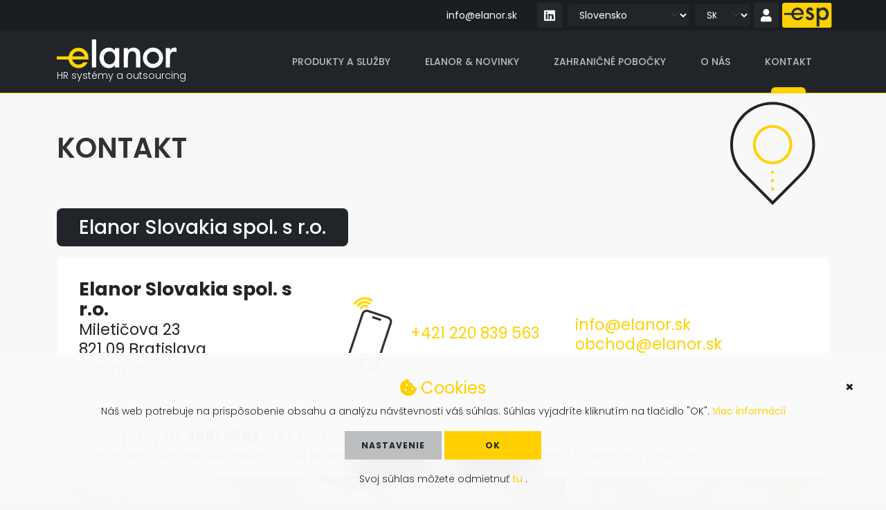

--- FILE ---
content_type: text/html; charset=UTF-8
request_url: https://elanor.sk/clanky/contact-us
body_size: 12480
content:
<!doctype html>
<html lang="sk">
<head>
    <meta charset="UTF-8">
    <title>Kontakt | Elanor</title>
    <meta name="viewport" content="width=device-width, initial-scale=1, shrink-to-fit=no">
    <meta name="description" content="" />
    <meta name="keywords" content="" />
    <meta name="title" content="" />
    <link rel="apple-touch-icon" sizes="180x180" href="/storage/app/media/favico/apple-touch-icon.png">
<link rel="icon" type="image/png" sizes="32x32" href="/storage/app/media/favico/favicon-32x32.png">
<link rel="icon" type="image/png" sizes="16x16" href="/storage/app/media/favico/favicon-16x16.png">
<link rel="manifest" href="/storage/app/media/favico/site.webmanifest">
<link rel="mask-icon" href="/storage/app/media/favico/safari-pinned-tab.svg" color="#ffd100">
<link rel="shortcut icon" href="/storage/app/media/favico/favicon.ico">
<meta name="msapplication-TileColor" content="#da532c">
<meta name="msapplication-config" content="/storage/app/media/favico/browserconfig.xml">
<meta name="theme-color" content="#ffffff">    
    <meta property="og:title" content="" />
    <meta property="og:description" content="" />
                <link href="https://cdnjs.cloudflare.com/ajax/libs/font-awesome/5.15.3/css/all.min.css" rel="stylesheet">
            <link rel="stylesheet" href="https://cdnjs.cloudflare.com/ajax/libs/ionicons/4.5.6/css/ionicons.min.css">
            <link rel="preconnect" href="https://fonts.gstatic.com"> 
        <link href="https://fonts.googleapis.com/css2?family=Poppins:wght@200;300;400;500;600;700&amp;display=swap" rel="stylesheet">
    
  <link rel="stylesheet" href="https://elanor.sk/themes/elanor-webbook-page/assets/css/animate.css">
  <link rel="stylesheet" href="https://elanor.sk/themes/elanor-webbook-page/assets/css/flaticon.css">
  <link rel="stylesheet" href="https://elanor.sk/themes/elanor-webbook-page/assets/css/tiny-slider.css">
  <link rel="stylesheet" href="https://elanor.sk/themes/elanor-webbook-page/assets/css/glightbox.min.css">
  <link rel="stylesheet" href="https://elanor.sk/themes/elanor-webbook-page/assets/css/aos.css">
  <link rel="stylesheet" href="https://elanor.sk/themes/elanor-webbook-page/assets/css/pe-icon-7-stroke/css/pe-icon-7-stroke.css">
  <link href="https://elanor.sk/combine/eedcc643bf009b2a48575d16f88591ef-1687769434" rel="stylesheet">
  <style>
@media all and (-ms-high-contrast: none), (-ms-high-contrast: active) {
.ratio {
  min-height: 520px;
  }
}
</style>  
<!--[if IE]>
  <link rel="stylesheet" href="https://elanor.sk/themes/elanor-webbook-page/assets/css/msie.css">
<![endif]-->
<link rel="stylesheet" href="https://elanor.sk/plugins/webbook/team/assets/css/plugin.css" />
<style>

video.mapavideo {
  width: 100%;
  height: auto;
}


</style>        

</head>
<body id="body">
        <div class="gdpr-banner light-theme">
        <div class="advanced-gdpr closed" id="slider">
       		<form method="POST" action="https://elanor.sk/clanky/contact-us" accept-charset="UTF-8" class="cookie-form"><input name="_session_key" type="hidden" value="3GqOiO7EwXp5Pazhzdt9HZiLPPoNkUrbK3Xqloek"><input name="_token" type="hidden" value="kuIt55DaAqLgOCrpamX0A0bxLybiEsWYBk6TiTvx">
    <input type="hidden" name="_gdpr_submit" value="1">
    <div class="gdpr-cookie-manager">
        <div class="gdpr-cookie-manager__content">
            <div class="container">
<h4 class="gdpr-settings">Detailné nastavenie Cookies</h4>

	
	    <div class="gdpr-cookie-manager__cookies">
	        	            
<div class="gdpr-cookie-manager__cookie gdpr-cookie-manager__cookie--disabled">
    <div class="gdpr-cookie-manager__cookie-toggle">
        <label>
	<input name="cookies[functional][enabled]"
	       value="1"
	       class="cb js-cookie-toggle cookie-toggle"
	       id="toggle-1"
	       type="checkbox"
	        checked
	        disabled
	/>
  <i></i> 
  <span>Technické</span> <span class="divider d-none d-md-inline">&mdash;</span> <small class="d-none d-md-inline">Technické cookies sú nevyhnutné na správne fungovanie webu. 
</small>
</label>    </div>
</div>	        	    </div>
		<div class="group-explanation">
			Technické Cookies - Technické cookies sa používajú na odlíšenie vašich aktivít na stránke od ostatných požiadaviek na web. 

		</div>
	
	


	
	    <div class="gdpr-cookie-manager__cookies">
	        	            
<div class="gdpr-cookie-manager__cookie gdpr-cookie-manager__cookie--disabled">
    <div class="gdpr-cookie-manager__cookie-toggle">
        <label>
	<input name="cookies[personalized][enabled]"
	       value="1"
	       class="cb js-cookie-toggle cookie-toggle"
	       id="toggle-2"
	       type="checkbox"
	        
	        
	/>
  <i></i> 
  <span>Personalizované</span> <span class="divider d-none d-md-inline">&mdash;</span> <small class="d-none d-md-inline">Tieto cookies sú nevyhnutné pre vašu registráciu a odosielanie kontaktných formulárov. 
</small>
</label>    </div>
</div>	        	    </div>
		<div class="group-explanation">
			Personalized Cookies - These cookies are required for registration on our website and filling our contact forms.
		</div>
	
	


	
	    <div class="gdpr-cookie-manager__cookies">
	        	            
<div class="gdpr-cookie-manager__cookie gdpr-cookie-manager__cookie--disabled">
    <div class="gdpr-cookie-manager__cookie-toggle">
        <label>
	<input name="cookies[analytics][enabled]"
	       value="1"
	       class="cb js-cookie-toggle cookie-toggle"
	       id="toggle-3"
	       type="checkbox"
	        
	        
	/>
  <i></i> 
  <span>Analytické</span> <span class="divider d-none d-md-inline">&mdash;</span> <small class="d-none d-md-inline">Tieto cookies nám pomáhajú sledovať používanie našich stránok. 
</small>
</label>    </div>
</div>	        	    </div>
		<div class="group-explanation">
			Analytické Cookies - Analytické cookies nám umožňujú meranie výkonu nášho webu a našich reklamných kampaní (napr. Google Analytics). Pokiaľ vypnete používanie analytických cookies vo vzťahu k Vašej návšteve, strácame možnosť analýzy výkonu a následné zlepšovanie našich stránok. 

		</div>
	
	


	
	    <div class="gdpr-cookie-manager__cookies">
	        	            
<div class="gdpr-cookie-manager__cookie gdpr-cookie-manager__cookie--disabled">
    <div class="gdpr-cookie-manager__cookie-toggle">
        <label>
	<input name="cookies[advertisement][enabled]"
	       value="1"
	       class="cb js-cookie-toggle cookie-toggle"
	       id="toggle-4"
	       type="checkbox"
	        
	        
	/>
  <i></i> 
  <span>Advertisement</span> <span class="divider d-none d-md-inline">&mdash;</span> <small class="d-none d-md-inline">Tracing of our Advertisement campaigns pointed to this page. Checking if our campaign works.</small>
</label>    </div>
</div>	        	    </div>
		<div class="group-explanation">
			Advertisement Cookies - We use cookies to monitor our Facebook and Google ADs - we want to know if it will brings us new customers.
		</div>
	
	

	<div class="settings-buttons">
	
		<select class="gdpr-cookie-manager__consent_expiry btn btn-gdpr btn-wide" name="consent_expiry" id="gdpr">
		    		        		        <option value="3" >
		            Spýtať sa znova o 3 mesiace
		        </option>
		    		        		        <option value="6" >
		            Spýtať sa znova o 6 mesiacov
		        </option>
		    		        		        <option value="12" selected>
		            Spýtať sa znova o 1 rok
		        </option>
		    		        		        <option value="24" >
		            Spýtať sa znova o 2 roky
		        </option>
		    		        		        <option value="36" >
		            Spýtať sa znova o 3 roky
		        </option>
		    		</select>
		<button type="submit" 
		class="gdpr-cookie-manager__submit-button btn btn-primary btn-wide submit-cookie-form-button">
		    Uložiť nastavenia
		</button>
	</div>
</div>        </div>
    </div>
</form>       	</div>
        <div class="gdpr-banner__wrapper">
			<div class="gdpr-banner_part-1">
    <div class="gdpr-banner__row">
        <div class="gdpr-banner__message text-center">
	<h4 class="text-primary"><i class="fas fa-cookie-bite"></i> Cookies</h4>
    Náš web potrebuje na prispôsobenie obsahu a analýzu návštevnosti váš súhlas. Súhlas vyjadríte kliknutím na tlačidlo &quot;OK&quot;.
    <a href="/gdpr/cookies">Viac informácií</a>
</div>    </div>
</div>
<div class="gdpr-banner_part-2">
	<div class="container">
    <button role="button" 
            tabindex="0" 
            aria-pressed="false"
            class="gdpr-banner__button btn btn-gdpr"
            onclick="document.getElementById('slider').classList.toggle('closed');"
    >
        Nastavenie
    </button>    <button role="button" 
            tabindex="0" 
            aria-pressed="false"
            class="gdpr-banner__button btn btn-primary"
            onclick="acceptCookies()"
    >
        OK
</button>    <div class="gdpr-banner__opt-out">
    Svoj súhlas môžete odmietnuť
    <a role="button" 
         tabindex="0" 
         class="gdpr-banner__button gdpr-banner__button--opt-out"
         data-request="onDecline"
         data-request-success="document.querySelector('.gdpr-banner').remove()"
    >
        tu
    </a>.
</div>    </div>
    <div class="gdpr-banner__dismiss">
    <button role="button" 
      tabindex="0" 
      aria-pressed="false"
      class="gdpr-banner__button--dismiss"
      onclick="document.querySelector('.gdpr-banner').remove()">&times;</button>
</div></div>        </div>
    </div>

    <div class="py-1 top-wrap px-3 px-md-0">
    <div class="container">
      <div class="row justify-content-between">

        <div class="selector">
        </div>

        <div class="col-md topper d-flex justify-content-lg-end align-items-center">
          <div class="text me-4 d-flex align-items-center justify-content-lg-end">
                          <p class="con"><span id="e110242971">[javascript protected email address]</span><script type="text/javascript">/*<![CDATA[*/eval("var a=\"zZm+6-hfO7UAlp0GuQKxRTNdH._bVY423grJoI51nitaqXWvyFDMc@L9EwBek8jPsSC\";var b=a.split(\"\").sort().join(\"\");var c=\"FLW9pXciL9BmeM\";var d=\"\"; var cl=\"\";for(var e=0;e<c.length;e++)d+=b.charAt(a.indexOf(c.charAt(e)));var y = d;document.getElementById(\"e110242971\").innerHTML=\"<a class=\\\"\"+cl+\"\\\" href=\\\"mailto:\"+d+\"\\\">\"+y+\"</a>\"")/*]]>*/</script></p>
                      </div>
          <ul class="ftco-social-top d-none d-md-flex align-items-center me-2">
                                                <li><a href="https://www.linkedin.com/company/elanor/?trk=public_profile_topcard-current-company" target="_blank"><span class="fab fa-linkedin"></span></a></li>
          </ul>
        
          <form data-request="onChangeRegion" method="POST">
            <select name="region" class="form-select region-select w-180 me-2" onchange="$(this).closest('form').submit()">
                                <option value="7" >Česká republika</option>
                                <option value="2" selected>Slovensko</option>
                                <option value="6" >Magyarország</option>
                                <option value="5" >Polska</option>
                                <option value="8" >България</option>
                                <option value="1" >Україна</option>
                                <option value="3" >Србија</option>
                                <option value="9" >Slovenija</option>
                                <option value="11" >România</option>
                                <option value="13" >Shqipëria</option>
                                <option value="12" >Kosova</option>
                                        </select>
          </form>
            
          <form data-request="onChangeLocale" method="POST">
              <select name="locale" class="form-select w-80" onchange="$(this).closest('form').submit()">
                                        <option value="en" >EN</option>
                                        <option value="sk" selected>SK</option>
                                </select>
          </form>
          <ul class="d-none d-md-flex align-items-center me-2 ftco-social-top">
            <li><a href="https://elanor.sk/account" title="My account" data-bs-toggle="tooltip"><span class="fas fa-user"></span> </a></li>                            <li>
                  <a href="https://esp.elanor.cz/" target="_blank"><img src="https://elanor.sk/storage/app/media/logos/esp-logo-square.svg" style="height: 36px;" alt="esp"></a>
                </li>
          </ul>
        </div>

      </div>
    </div>
</div>    <nav class="navbar navbar-expand-lg  ftco-navbar-light">
  <div class="container-xl">
    <a class="navbar-brand aside-stretch align-items-center" href="https://elanor.sk">
      <img src="https://elanor.sk/storage/app/media/logos/elanor-logo-white.svg" alt="" class="img-fluid"><br>
              <span class="claim" style="font-size: 14px;">HR systémy a outsourcing</span>
          </a>
    <button class="navbar-toggler" type="button" data-bs-toggle="collapse" data-bs-target="#navbarSupportedContent" aria-controls="navbarSupportedContent" aria-expanded="false" aria-label="Toggle navigation">
      <span class="fa fa-bars"></span> Menu
    </button>
    <div class="collapse navbar-collapse" id="navbarSupportedContent">
        <ul class="d-flex d-md-none my-2 ftco-social-top w-100 justify-content-between pe-2">
            <li>
              <a href="https://esp.elanor.cz/" target="_blank" class="mt-2"><img src="https://elanor.sk/storage/app/media/logos/esp-logo-square.svg" style="height: 28px;" alt="esp"></a>
            </li>
            <li><a href="https://elanor.sk/account" title="My account" data-bs-toggle="tooltip" class="d-inline-block"><span class="fas fa-user"></span> </a></li>                    </ul>

      <ul class="navbar-nav ms-auto mb-2 mb-lg-0" id="main-nav">
                                
                <li class="nav-item dropdown has-megamenu
        
        
        ">
                            
          <a class="nav-link " href="#" data-bs-toggle="dropdown">Produkty a služby</a>
            <div class="dropdown-menu megamenu" role="menu">
              <div class="row g-3 justify-content-end">
                <div class="col-12">
                  <div class="container">
                  <div class="col-megamenu w3-animate-opacity">
                                        <ul class="list-unstyled">
    
                                            <li class=" wide">
                                	<h5><strong>Produkty</strong></h5>
                	
                    
                	<a href="https://elanor.sk/clanek/mzdovy-personalny-system-egje">Mzdový a personálny system EGJE</a><br>
                                    	
                	
                    
                	<a href="https://elanor.sk/clanek/hr-portal">HR Portal</a><br>
                                    	
                	
                    
                	<a href="https://elanor.sk/clanek/egje-cloud">EGJE CLOUD</a><br>
                                    	
                	
                    
                	<a href="https://elanor.sk/clanek/egje-basic">EGJE Basic</a><br>
                                    	
                	
                    
                	<a href="https://elanor.sk/clanek/elanor-service-portal">ELANOR SERVICE PORTAL</a><br>
                                    	
                	                	
                            </li>
                                <li class=" wide">
                                	<h5><strong>Outsourcing</strong></h5>
                	
                    
                	<a href="https://elanor.sk/clanek/personalny-outsourcing">Personálny outsourcing</a><br>
                                    	
                	
                    
                	<a href="https://elanor.sk/clanek/mzdovy-outsourcing">Mzdový outsourcing</a><br>
                                    	
                	                	
                            </li>
                                <li class=" wide">
                                	<h5><strong>Ostatné služby</strong></h5>
                	
                    
                	<a href="https://elanor.sk/clanek/financne-uctovnictvo">Finančné účtovníctvo</a><br>
                                    	
                	
                    
                	<a href="https://elanor.sk/clanek/pracovne-pravo">Pracovné právo</a><br>
                                    	
                	
                    
                	<a href="https://elanor.sk/clanek/danove-sluzby">Daňové služby</a><br>
                                    	
                	
                    
                	<a href="https://elanor.sk/clanek/pronajem-mzdove-ucetni">Pronájem mzdové účetní</a><br>
                                    	
                	
                    
                	<a href="https://elanor.sk/clanek/audit">Audit</a><br>
                                    	
                	                	
                            </li>
            
                    </ul>
                  </div><!-- col-megamenu.// -->
                </div>
                </div><!-- end col-3 -->
    
              </div><!-- end row --> 
            </div> <!-- dropdown-mega-menu.// -->
    
                        
        </li>
        
            
                
                <li class="nav-item dropdown has-megamenu
        
        
        ">
                            
          <a class="nav-link " href="#" data-bs-toggle="dropdown">Elanor & Novinky</a>
            <div class="dropdown-menu megamenu" role="menu">
              <div class="row g-3 justify-content-end">
                <div class="col-12">
                  <div class="container">
                  <div class="col-megamenu w3-animate-opacity">
                                        <ul class="list-unstyled">
    
                                            <li class="">
                                                            <a href="https://elanor.sk/clanky/novinky">Novinky</a>    
                                                </li>
                                <li class="">
                                                            <a href="https://elanor.sk/clanky/video-showcase">Video ukážka</a>    
                                                </li>
            
                    </ul>
                  </div><!-- col-megamenu.// -->
                </div>
                </div><!-- end col-3 -->
    
              </div><!-- end row --> 
            </div> <!-- dropdown-mega-menu.// -->
    
                        
        </li>
        
                
                <li class="nav-item dropdown has-megamenu
        
        
        ">
                            
          <a class="nav-link " href="#" data-bs-toggle="dropdown"> Zahraničné pobočky</a>
            <div class="dropdown-menu megamenu" role="menu">
              <div class="row g-3 justify-content-end">
                <div class="col-12">
                  <div class="container">
                  <div class="col-megamenu w3-animate-opacity">
                                        <ul class="list-unstyled">
    
                                            <li class="">
                                                            <a href="https://elanor.sk/clanky/albania">Albánsko</a>    
                                                </li>
                                <li class="">
                                                            <a href="https://elanor.sk/clanky/bulgaria">Bulharsko</a>    
                                                </li>
                                <li class="">
                                                            <a href="https://elanor.sk/clanky/kosovo">Kosovo</a>    
                                                </li>
                                <li class="">
                                                            <a href="https://elanor.sk/clanky/hungary">Maďarsko</a>    
                                                </li>
                                            <li class="">
                                                            <a href="https://elanor.sk/clanky/poland">Poľsko</a>    
                                                </li>
                                <li class="">
                                                            <a href="https://elanor.sk/clanky/romania">Rumunsko</a>    
                                                </li>
                                <li class="">
                                                            <a href="https://elanor.sk/clanky/slovakia">Slovensko</a>    
                                                </li>
                                <li class="">
                                                            <a href="https://elanor.sk/clanky/slovenia">Slovinsko</a>    
                                                </li>
                                <li class="">
                                                            <a href="https://elanor.sk/clanky/serbia">Srbsko</a>    
                                                </li>
                                <li class="">
                                                            <a href="https://elanor.sk/clanky/ukraine">Ukrajina</a>    
                                                </li>
            
                    </ul>
                  </div><!-- col-megamenu.// -->
                </div>
                </div><!-- end col-3 -->
    
              </div><!-- end row --> 
            </div> <!-- dropdown-mega-menu.// -->
    
                        
        </li>
        
                
                <li class="nav-item dropdown has-megamenu
        
        
        ">
                            
          <a class="nav-link " href="#" data-bs-toggle="dropdown">O nás</a>
            <div class="dropdown-menu megamenu" role="menu">
              <div class="row g-3 justify-content-end">
                <div class="col-12">
                  <div class="container">
                  <div class="col-megamenu w3-animate-opacity">
                                        <ul class="list-unstyled">
    
                                            <li class="">
                                                            <a href="https://elanor.sk/clanky/welcome-ela-group">Vitajte v ELA skupine</a>    
                                                </li>
                                <li class="">
                                                            <a href="https://elanor.sk/clanky/our-team">Náš tím</a>    
                                                </li>
                                <li class="">
                                                            <a href="https://elanor.sk/clanky/dotacne-projekty">Dotačné projekty</a>    
                                                </li>
                                <li class="">
                                                            <a href="https://elanor.sk/clanky/annual-reports">Výročné správy</a>    
                                                </li>
                                <li class="">
                                                            <a href="https://elanor.sk/clanky/code-ethics">Etický kódex</a>    
                                                </li>
                                <li class="">
                                                            <a href="https://elanor.sk/clanky/certification">Certifikácia</a>    
                                                </li>
                                            <li class="">
                                                            <a href="https://elanor.sk/clanky/partnersky-program">Partnerský program</a>    
                                                </li>
                                <li class="">
                                                            <a href="https://elanor.sk/clanky/looking-career">Hľadáte prácu?</a>    
                                                </li>
                                <li class="">
                                                            <a href="https://elanor.sk/clanky/vseobecne-podmienky-e-mailovej-komunikacie">Všeobecné podmienky e-mailovej komunikácie </a>    
                                                </li>
                                <li class="">
                                                            <a href="https://elanor.sk/clanky/integrated-management-system-policy">Integrated Management System Policy</a>    
                                                </li>
            
                    </ul>
                  </div><!-- col-megamenu.// -->
                </div>
                </div><!-- end col-3 -->
    
              </div><!-- end row --> 
            </div> <!-- dropdown-mega-menu.// -->
    
                        
        </li>
        
                
                <li class="nav-item dropdown has-megamenu
        
         current_page_item
        ">
                            <a class="nav-link" href="https://elanor.sk/clanky/kontakt">Kontakt</a>
                        
        </li>
        
                      </ul>
    </div>
  </div>
</nav>
<style type="text/css">
/* ============ desktop view ============ */
@media all and (min-width: 992px) {
  
  .navbar .has-megamenu{position:static!important;}
  /*.navbar .megamenu{left:40px; right:40px; width: calc(100% - 80px); margin-top:0;  }*/
  
} 
/* ============ desktop view .end// ============ */


/* ============ mobile view ============ */
@media(max-width: 991px){
  .navbar.fixed-top .navbar-collapse, .navbar.sticky-top .navbar-collapse{
    overflow-y: auto;
      max-height: 90vh;
      margin-top:10px;
  }
}
/* ============ mobile view .end// ============ */

#magic-line { 
  position: absolute;
  bottom: 0; 
  left: 0; 
  height: 1px; 
}
#magic-line::after {
  content: ''; 
  background: #FFD100;
  height: 8px;
  width: 50px;
  position: absolute;
  left: calc(50% - 25px);
  bottom: 0;
  z-index: -1;
  border-top-left-radius: 6px 6px;
  border-top-right-radius: 6px 6px;
}
.ie6 #example-one li, .ie7 #example-one li { 
  display: inline; 
}
.ie6 #magic-line {
  bottom: 0;
}
</style>
    <main class="web-main">
        <div class="container" id="top">
            
<article>
    <div class="row title align-items-center">
        <div class="col-md-10"><h1>Kontakt</h1></div>
        <div class="col-md-2"><img src="https://elanor.sk/storage/app/uploads/public/615/5f9/abb/6155f9abb2b09768305108.svg" alt="Kontakt" class="img-fluid"></div>
    </div>
    
    
    
    <div class="content">                    
                    

            </div>
    
        
    
    
    
            
<h3 id="hq" class="mb-3">Elanor Slovakia spol. s r.o. </h3>

<div class="contacts">
	<div class="row align-items-center">
		<div class="col-md-12 col-lg-4 mb-3"><strong style="font-size:1.2em;">Elanor Slovakia spol. s r.o.</strong>
			<br>Miletičova 23
			<br>821 09 Bratislava
			<br>Slovakia
		</div>
		<div class="col-md-6 col-lg-4"><img src="https://elanor.sk/storage/app/media/icons/contact-phone.svg" alt=""><a href="tel:+421 220 839 563">+421 220 839 563</a></div>
		<div class="col-md-6 col-lg-4"><div class="emails"><span id="e99238097">[javascript protected email address]</span><script type="text/javascript">/*<![CDATA[*/eval("var a=\"IEf7XVHAM465QlZ08wc2iRDyxaetqmr3Oz1ubnYk9BSdh-K_P.jsp@NU+FGCLvgoTWJ\";var b=a.split(\"\").sort().join(\"\");var c=\".NKUl-pBNUGfCs\";var d=\"\"; var cl=\"\";for(var e=0;e<c.length;e++)d+=b.charAt(a.indexOf(c.charAt(e)));var y = d;document.getElementById(\"e99238097\").innerHTML=\"<a class=\\\"\"+cl+\"\\\" href=\\\"mailto:\"+d+\"\\\">\"+y+\"</a>\"")/*]]>*/</script><br><span id="e170596198">[javascript protected email address]</span><script type="text/javascript">/*<![CDATA[*/eval("var a=\"HGNTu4l.pVCs70tfwMWedXqcJ3y819Q+SIA2DO5vb-KLEjh_xZ6RUziBaFk@mYorPgn\";var b=a.split(\"\").sort().join(\"\");var c=\"BKLxBE0jU-iBkN@R\";var d=\"\"; var cl=\"\";for(var e=0;e<c.length;e++)d+=b.charAt(a.indexOf(c.charAt(e)));var y = d;document.getElementById(\"e170596198\").innerHTML=\"<a class=\\\"\"+cl+\"\\\" href=\\\"mailto:\"+d+\"\\\">\"+y+\"</a>\"")/*]]>*/</script></div></div>
	</div>
</div>
<p class="contact-info">Company ID: <strong>35875852</strong>, VAT number: <strong>2021791794</strong>, <br><small>Obchodný register Mestského súdu Bratislava III, oddiel Sro, vložka číslo 30682/B, datum výpisu 1. 6. 2023</small></p>

<div class="row justify-content-center">
                                                                                                
                    <div class="col-md-4 mb-2">
                        <a href="https://elanor.sk/storage/temp/public/imageresizecache/287/8c7/d1c/2878c7d1cfc01ba771b4e5a18cfe7466ccf86f94737820038672f7d6b22c49aa.jpg" class="glightbox">
                            <img src="https://elanor.sk/storage/temp/public/imageresizecache/e66/807/741/e66807741778312bb76ea6d004c0a4dc6c2151f3b765480725baa92c2c200abb.jpg" alt="" class="img-fluid">
                        </a>
                    </div>
                                                                                                        
                    <div class="col-md-4 mb-2">
                        <a href="https://elanor.sk/storage/temp/public/imageresizecache/32d/18e/b1b/32d18eb1bc74c1644cd69bb02b1de83f511622b585e73143aa808255482b43b5.jpg" class="glightbox">
                            <img src="https://elanor.sk/storage/temp/public/imageresizecache/632/a8e/7b9/632a8e7b970213152f8fba01602a7269cef547d62f3cd36bf5dc57645203f133.jpg" alt="" class="img-fluid">
                        </a>
                    </div>
                                                                                                        
                    <div class="col-md-4 mb-2">
                        <a href="https://elanor.sk/storage/temp/public/imageresizecache/a07/2e3/eee/a072e3eeed31bf99a5348fea6c88387a59c718d2f6ef1ec89986a29e702307ea.jpg" class="glightbox">
                            <img src="https://elanor.sk/storage/temp/public/imageresizecache/154/456/58c/15445658c42fac650e47bdb93a00c04dea8e06bf5334e9b1083967ae7925eaa9.jpg" alt="" class="img-fluid">
                        </a>
                    </div>
</div>
<hr class="white" id="sk">
<h3>Slovak branches</h3>
<div class="row justify-content-center">
	
	<div class="col-md-4 text-center">
		<div class="team-item">
		    <h4><span class="font-weight-bold">Bratislava</span></h4>
		    <a href="mailto:"></a>	
		    <p>Miletičova 23
			<br>821 09 <strong>Bratislava</strong></p>
		</div>
	</div>
	<div class="col-md-4 text-center">
		<div class="team-item">
		    <h4><span class="font-weight-bold">Galanta</span></h4>
		    <a href="mailto:"></a>	
		    <p>Vajánského 77/11
			<br>924 01 <strong>Galanta</strong></p>
		</div>
	</div>
	<div class="col-md-4 text-center">
		<div class="team-item">
		    <h4><span class="font-weight-bold">Ružomberok</span></h4>
		    <a href="mailto:"></a>	
		    <p>Bystrická cesta 1
			<br>034 01 <strong>Ružomberok</strong></p>
		</div>
	</div>

</div>
<hr class="white">



<h3 id="hq" class="mb-3">Headquarters</h3>

<div class="contacts">
	<div class="row align-items-center">
		<div class="col-md-12 col-lg-4 mb-3"><strong style="font-size:1.2em;">Elanor a.s.</strong>
			<br>Jemnická 1138/1
			<br>140 00 Praha 4 Michle
			<br>Czech Republic</div>
		<div class="col-md-6 col-lg-4"><img src="https://elanor.sk/storage/app/media/icons/contact-phone.svg" alt=""><a href="tel:+420 222 509 999">+420 222 509 999</a></div>
		<div class="col-md-6 col-lg-4"><img src="https://elanor.sk/storage/app/media/icons/contact-mail.svg" alt="">&nbsp; &nbsp;<br class="d-none d-md-block d-lg-none"><span id="e979263211">[javascript protected email address]</span><script type="text/javascript">/*<![CDATA[*/eval("var a=\"Wbi4f8jJx@IaLyV6BGsHweoEuS0zYKP1ndpUDlc3gAq-v7h9N.+r2kR5tFZTCmOMX_Q\";var b=a.split(\"\").sort().join(\"\");var c=\".Rh5y72AR5Zi-Q\";var d=\"\"; var cl=\"\";for(var e=0;e<c.length;e++)d+=b.charAt(a.indexOf(c.charAt(e)));var y = d;document.getElementById(\"e979263211\").innerHTML=\"<a class=\\\"\"+cl+\"\\\" href=\\\"mailto:\"+d+\"\\\">\"+y+\"</a>\"")/*]]>*/</script></div>
	</div>
</div>
<p class="contact-info">Company ID: <strong>15887219</strong>, VAT number: <strong>CZ15887219</strong>, Data box: <strong>8x53hba</strong><br><small>Case number: B 25583/MSPH filed in the register of companies in Prague, registration date: 8<sup>th</sup> April 1991</small></p>                                                                            

            <div class="row justify-content-center">
                                                                                                
                    <div class="col-md-4 mb-2">
                        <a href="https://elanor.sk/storage/temp/public/imageresizecache/406/22c/a72/40622ca72180da3988c32b3c80c534a1e62d8d103be33032a5073e36e9768d0d.jpg" class="glightbox">
                            <img
                                                                src="https://elanor.sk/storage/temp/public/imageresizecache/34b/1c6/e70/34b1c6e707b195a3d9553e78f4bd4ae15ce1e7ab6db630c5bd34de67264f1ee4.jpg"
                                alt=""
                                class="img-fluid" />
                        </a>
                    </div>
                                                                                                        
                    <div class="col-md-4 mb-2">
                        <a href="https://elanor.sk/storage/temp/public/imageresizecache/ac0/2a4/312/ac02a4312c864ebeff605c393eb2526bef71a01f608d811db4cea7a416d82905.jpg" class="glightbox">
                            <img
                                                                src="https://elanor.sk/storage/temp/public/imageresizecache/17c/295/810/17c2958105275ff64940e811d0da5696c97853afd02416d90a548db4db269d7f.jpg"
                                alt=""
                                class="img-fluid" />
                        </a>
                    </div>
                                                                                                        
                    <div class="col-md-4 mb-2">
                        <a href="https://elanor.sk/storage/temp/public/imageresizecache/f0a/f2d/392/f0af2d39245b2b3566e6c406e3e645b89dab168050e700a49f3e7b516b5d5cdd.jpg" class="glightbox">
                            <img
                                                                src="https://elanor.sk/storage/temp/public/imageresizecache/38c/d5c/7b6/38cd5c7b6b21e5b91172738f3352e0d4a77e972719254f8fb43eba8fe4aadf23.jpg"
                                alt=""
                                class="img-fluid" />
                        </a>
                    </div>
                                                        </div>


        
    
    
            <hr class="white" id="cs">
        <h3>Czech republic branches</h3>
<div class="row justify-content-center">
			<div class="col-md-4 text-center">
			 <div class="team-item">
    <h4><span class="font-weight-bold">České Budějovice</span></h4>
    <a href="mailto:"></a>	
    <p>Dobrovodská 2818/134
	<br>370 06 <strong>České Budějovice 5</strong></p>
</div>
		</div>
				<div class="col-md-4 text-center">
			 <div class="team-item">
    <h4><span class="font-weight-bold">Brno</span></h4>
    <a href="mailto:"></a>	
    <p>Bohunická 133/50
	<br>619 00 <strong>Brno-Horní Heršpice</strong></p>
</div>
		</div>
				<div class="col-md-4 text-center">
			 <div class="team-item">
    <h4><span class="font-weight-bold">Most</span></h4>
    <a href="mailto:"></a>	
    <p>Čsl. armády 2115/62
	<br>434 01 <strong>Most</strong></p>
</div>
		</div>
				<div class="col-md-4 text-center">
			 <div class="team-item">
    <h4><span class="font-weight-bold">Ostrava</span></h4>
    <a href="mailto:"></a>	
    <p>Sokolská tř. 2800/99
	<br>702 00 <strong>Moravská Ostrava a Přívoz</strong></p>
</div>
		</div>
				<div class="col-md-4 text-center">
			 <div class="team-item">
    <h4><span class="font-weight-bold">Plzeň</span></h4>
    <a href="mailto:"></a>	
    <p>Brojova 2113/16
	<br>326 00 <strong>Plzeň</strong></p>
</div>
		</div>
													</div><hr class="white" id="world">
<h3>Foreign branches</h3>
<div class="row justify-content-center">
								<div class="col-md-4 text-center">
			 <div class="team-item">
    <h4><span class="font-weight-bold">Elanor Albania</span></h4>
    <a href="mailto:flakron.shala@elanor.cz">flakron.shala@elanor.cz</a>	
    <p>Rruga Janos Hunyadi
	<br><strong>Tirana</strong>
	<br>Albania</p>
</div>
		</div>
				<div class="col-md-4 text-center">
			 <div class="team-item">
    <h4><span class="font-weight-bold">Elanor Bulgaria EOOD</span></h4>
    <a href="mailto:info@elanor.cz">info@elanor.cz</a>	
    <p>1 Business Park Sofia str./blvd. Mladost 4 Distr.
	<br>Building 4, Fl. 4, Office 402
	<br>1766 <strong>Sofia</strong>
	<br>Bulgaria</p>
</div>
		</div>
					<div class="col-md-4 text-center">
			 <div class="team-item">
    <h4><span class="font-weight-bold">Elanor Hungary Kft.</span></h4>
    <a href="mailto:info@elanor.co.hu">info@elanor.co.hu</a>	
    <p>Bokor u. 15-21.
	<br>1037 <strong>Budapest</strong>
	<br>Hungary</p>
</div>
		</div>
				<div class="col-md-4 text-center">
			 <div class="team-item">
    <h4><span class="font-weight-bold">Elanor Kosovo</span></h4>
    <a href="mailto:flakron.shala@elanor.cz">flakron.shala@elanor.cz</a>	
    <p>Square Edit Durham nr. 23/6
	<br><strong>100 00, Pristina</strong>
	<br>Kosovo</p>
</div>
		</div>
				<div class="col-md-4 text-center">
			 <div class="team-item">
    <h4><span class="font-weight-bold">Elanor Polska sp. z o.o.</span></h4>
    <a href="mailto:sylwia.zuczek@elanor.pl">sylwia.zuczek@elanor.pl</a>	
    <p>Sobocińskiego 24
	<br>40-687 <strong>Katowice</strong>
	<br>Poland</p>
</div>
		</div>
				<div class="col-md-4 text-center">
			 <div class="team-item">
    <h4><span class="font-weight-bold">Elanor Romania SRL</span></h4>
    <a href="mailto:madalina.borsos@elanor.ro">madalina.borsos@elanor.ro</a>	
    <p><strong>8th, Robert Koch Street, District 5</strong>
	<br>050528 Bucharest
	<br>Romania</p>
</div>
		</div>
				<div class="col-md-4 text-center">
			 <div class="team-item">
    <h4><span class="font-weight-bold">Elanor Payroll IS</span></h4>
    <a href="mailto:elena.obolesheva@elanor.biz">elena.obolesheva@elanor.biz</a>	
    <p>Elanor Payroll IS</p>

<p>Company Headquarters:
	<br><span dir="ltr">125375, <strong>Moscow</strong>, Tverskaya Street, 14, Office 1/5.</span></p>

<p>Branch Office:
	<br>Moskovskaya 17
	<br>302002 <strong>Orel</strong>, Russian Federation</p>
</div>
		</div>
					<div class="col-md-4 text-center">
			 <div class="team-item">
    <h4><span class="font-weight-bold">Elanor Slovakia spol. s.r.o.</span></h4>
    <a href="mailto:info@elanor.sk">info@elanor.sk</a>	
    <p>Miletičova 23
	<br>821 09 <strong>Bratislava</strong>
	<br>Slovensko</p>
</div>
		</div>
				<div class="col-md-4 text-center">
			 <div class="team-item">
    <h4><span class="font-weight-bold">Elanor Slovenia</span></h4>
    <a href="mailto:barbora.simeunovic@elanor.rs">barbora.simeunovic@elanor.rs</a>	
    
</div>
		</div>
				<div class="col-md-4 text-center">
			 <div class="team-item">
    <h4><span class="font-weight-bold">Elanor Ukraine LLC </span></h4>
    <a href="mailto:oleg.orel@elanor.ua">oleg.orel@elanor.ua</a>	
    

</div>
		</div>
	</div>
      

</article></div>    </main>
    <footer class="ftco-footer">
      <div class="container-xl">
        <div class="row mb-5 pb-5 justify-content-between">
          <div class="col-md-6 col-lg">
            <div class="ftco-footer-widget mb-4">
              <h2 class="ftco-heading-2 logo d-flex">
                                  <div class="footer-logo">
                  <svg version="1.1" id="elanor_logo" xmlns="http://www.w3.org/2000/svg" xmlns:xlink="http://www.w3.org/1999/xlink" x="0px"
                     y="0px" viewBox="0 0 4849 1261.2" style="enable-background:new 0 0 4849 1261.2;" xml:space="preserve">
                  <path class="letters" d="M4354.6,1170.1V408.6h166.8v81.8l12-14.2c20.7-24.5,49.6-49.2,73.7-62.9c30.1-17.4,62.1-24.9,107.1-24.9
                    c22.1,0,42.2,1.9,61.3,5.9v176c-35.7-20-65.4-22.4-85.2-22.4c-39,0-80.1,5.4-117.3,44.5c-51.6,55.4-51.6,132.4-51.6,183.3v394.6
                    h-166.8V1170.1z M3850.2,1187.2c-216.9,0-393.5-179.9-393.7-401c-0.1-106.5,42.3-206.8,119.2-282.6c74.8-73.7,176.6-116,279.1-116
                    c217.6,0.3,394.7,178,395.2,396c0.6,221.7-178.2,402.8-398.5,403.6H3850.2z M3853.1,1027.8c7.1,0,48.4-4.1,69.1-10.6
                    c65.3-20.7,117.2-65.4,146-125.9c28.9-60.7,30.8-129.4,5.5-193.5c-36.2-91.7-122-151-218.5-151c-30.9,0-61.3,6.1-90.5,18.1
                    c-113.1,46.6-173,170.1-139.3,287.2c29.6,103.2,118.1,173.1,221.2,175.5L3853.1,1027.8z M3188.1,1170.1v-424
                    c0-193.3-70.3-209.3-148.6-209.3c-89.9,0-170.7,20.5-170.7,268.2v365.1H2702V408.6h166.8v82.8l11.9-13.3
                    c80.2-89.8,174-89.8,204.8-89.8c98.9,0,173.8,34.3,222.8,102.1c27.9,40.2,46.5,91.5,46.5,211.5v468.2L3188.1,1170.1L3188.1,1170.1z
                     M2120.4,1194c-242.1,0-368.8-204.1-368.8-405.6c0-231.8,155.9-400.1,370.6-400.1c64.7,0,156.2,18.7,224.8,107.8l12.2,15.9V408.6
                    H2526v761.5h-166.8v-92.6l-12,13.9C2274.3,1176.2,2183.6,1194,2120.4,1194 M2144.3,536.7c-128.8,0-222.3,107.4-222.3,255.4
                    c0,146.9,93.5,253.5,222.3,253.5c108.8,0,225.9-78.8,225.9-251.7C2370.2,616.3,2256.8,536.7,2144.3,536.7 M1456.8,67.1h166.8v1103
                    h-166.8V67.1z"/>
                  <path class="lettere" d="M934.3,1193.8c-18,0-36.4-1.3-54.8-3.8c-112.3-15.5-203.1-69.1-269.9-159.2c-38-51.3-61.9-108.8-71-170.7
                    l-0.8-5.9H73.6V731.4H540l1-5.7c16.7-99.9,64.4-182.9,142-246.9c52.5-43.3,112.3-70.2,177.8-79.9c23.7-3.5,47.1-5.3,69.7-5.3
                    c99.8,0,189.2,34.6,265.8,102.8c55.3,49.2,92.3,112.3,110.1,187.5c12,50.9,15.5,102.8,10.4,154c0,0-0.8,9.1-1.4,16.2l-629.1,0.3
                    l2.4,8.7c4.9,17.3,9.5,30.9,15.2,44.1c37.5,87.1,127,145.6,222.9,145.6l5.6-0.1c58.9-1.4,106-17.4,144-48.9
                    c9.9-8.2,34.5-35.3,41.8-43.4l168.7-0.1c-5.1,10.5-13.3,26.8-18.3,35.5c-49.8,85.4-120.2,144.8-209,176.4
                    C1019.3,1186.6,977.1,1193.8,934.3,1193.8 M923,535.4c-108.8,0-218,87.5-233.8,187.3l-1.3,7.9h481.3l-1.7-8.2
                    C1148.9,632.9,1061.4,540,930,535.5C927.7,535.4,925.4,535.4,923,535.4"/>
                  </svg>
                </div>
                              </h2>
                <p>Unikátny nástroj pre riadenie ľudských zdrojov, informačný systém, ktorý komplexne rieši mzdovú, personálnu a dochádzkovú agendu.</p>

            </div>
          </div>
          <div class="col-md-6 col-lg">
            <div class="ftco-footer-widget mb-4">
              <h2 class="ftco-heading-2">News</h2>

              
    

                  <div class="block-21 mb-4 d-flex">
          <a class="blog-img me-4" style="background-image: url(https://elanor.sk/storage/temp/public/imageresizecache/ff4/5a1/d6a/ff45a1d6a4d1d9ca1ea8b5d7f43916a41ca4c68ca6c22752d7a4b94eebf9c375.png);"></a>
          <div class="text">
            <h3 class="heading"><a href="https://elanor.sk/clanek/darujte-2-zo-zaplatenej-dane-svojim-rodicom/141">Darujte 2 % zo zaplatenej dane svojím rodičom.</a></h3>
            <div class="meta">
                                            <div class="meta-date mb-0">
                  <i class="far fa-calendar-alt"></i>
                  <span>25</span>
                  <small>január &#039;26</small>
                </div>
            </div>
          </div>
        </div>

    

                  <div class="block-21 mb-4 d-flex">
          <a class="blog-img me-4" style="background-image: url(https://elanor.sk/storage/temp/public/imageresizecache/b8d/17c/c64/b8d17cc6453470333173687d3c771d7ec5760a2721181a7c640656cfdf0483e0.png);"></a>
          <div class="text">
            <h3 class="heading"><a href="https://elanor.sk/clanek/novorocne-hr-gala/139">Novoročné HR gala</a></h3>
            <div class="meta">
                                            <div class="meta-date mb-0">
                  <i class="far fa-calendar-alt"></i>
                  <span>19</span>
                  <small>január &#039;26</small>
                </div>
            </div>
          </div>
        </div>

    

                  <div class="block-21 mb-4 d-flex">
          <a class="blog-img me-4" style="background-image: url(https://elanor.sk/storage/temp/public/imageresizecache/242/2ee/14b/2422ee14bdb31f21fe8e622820689f8b07322a97e0a737fbcf27cbb2c0c2200c.png);"></a>
          <div class="text">
            <h3 class="heading"><a href="https://elanor.sk/clanek/vesele-vianoce-stastny-novy-rok-2026/137">Veselé Vianoce a šťastný nový rok 2026</a></h3>
            <div class="meta">
                                            <div class="meta-date mb-0">
                  <i class="far fa-calendar-alt"></i>
                  <span>19</span>
                  <small>december &#039;25</small>
                </div>
            </div>
          </div>
        </div>

    
              
            </div>
          </div>
          <div class="col-md-6 col-lg-2">
             <div class="ftco-footer-widget mb-4">
              <h2 class="ftco-heading-2">Links</h2>
              <ul class="list-unstyled movearrow">

                  



    
        
                															        

    
        
                										        

    
        
                										        

    
        
                																																																		        

    
        
                																																																		        

    
        
                					        




  <li><a href="https://elanor.sk/clanky/elanor-news"><span class="fa fa-chevron-right"></span>Elanor &amp; Novinky</a></li>


  <li><a href="https://elanor.sk/clanky/zahranicnepobocky"><span class="fa fa-chevron-right"></span> Zahraničné pobočky</a></li>


  <li><a href="https://elanor.sk/clanky/video-showcase"><span class="fa fa-chevron-right"></span>Video ukážka</a></li>


  <li><a href="https://elanor.sk/clanky/partnersky-program"><span class="fa fa-chevron-right"></span>Partnerský program</a></li>


  <li><a href="https://elanor.sk/clanky/contact"><span class="fa fa-chevron-right"></span>Kontakt</a></li>


              </ul>
            </div>
          </div>
          <div class="col-md-6 col-lg">
            <div class="ftco-footer-widget mb-4">
              <h2 class="ftco-heading-2">Contact</h2>
              <div class="block-23 mb-3">
                <ul>
                                      <li><span class="icon fa fa-map marker"></span><span class="text">Elanor Slovakia spol. s r.o.<br>Miletičova 23, 821 09 Bratislava</span></li>
                    <li><span class="icon fa fa-phone"></span><span class="text"><a href="tel:+421 220 839 563">+421 220 839 563</a></span></a></li>
                    <li><span class="icon fa fa-paper-plane pr-4"></span><span class="text"><span id="e698577824">[javascript protected email address]</span><script type="text/javascript">/*<![CDATA[*/eval("var a=\"7WYV.I8ZQBPGSH2z0-Dswgck6boaFJ@unph5M4Nr3+fjeRXAvTCLlmtdyxUO_Ei1qK9\";var b=a.split(\"\").sort().join(\"\");var c=\"TtXdHRl+tdUYOL\";var d=\"\"; var cl=\"\";for(var e=0;e<c.length;e++)d+=b.charAt(a.indexOf(c.charAt(e)));var y = d;document.getElementById(\"e698577824\").innerHTML=\"<a class=\\\"\"+cl+\"\\\" href=\\\"mailto:\"+d+\"\\\">\"+y+\"</a>\"")/*]]>*/</script></span></li>
                                  </ul>
                <div class="icolinks">
                  <a href="https://www.linkedin.com/company/elanor/?trk=public_profile_topcard-current-company" target="_blank"><span class="fab fa-linkedin fa-2x"></span></a>
                  <a href="https://vimeo.com/elanorgroup" target="_blank"><i class="fab fa-vimeo fa-2x"></i></a>
                  
                </div>

              </div>
            </div>
          </div>
        </div>
      </div>
      <div class="container-fluid px-0 py-5 bg-darken">
        <div class="container-xl">
          <div class="row">
            <div class="col-md-12 text-center">
              <p class="mb-0" style="color: rgba(255,255,255,.5); font-size: 13px;">Copyright &copy; 2026 All rights reserved <span>elanor</span> • <a href="/cookies" class="text-muted">Cookies Settings</a> • 
                <a href="/gdpr/cookies" class="text-muted">Cookies Usage Rules</a> • 
                <a href="https://elanor.sk/storage/app/media/docs/personal-data-processing-policy.pdf" target="_blank" class="text-muted">Terms for the processing of personal data</a> •
                <a href="https://elanor.sk/storage/app/media/docs/whistleblowing-en.pdf" target="_blank" class="text-muted">Internal whistleblowing system</a>
              </p>
            </div>
          </div>
        </div>
      </div>
    </footer>    <div id="gdpr-reload">
            </div>
    <script
              src="https://code.jquery.com/jquery-3.6.0.min.js"
              integrity="sha256-/xUj+3OJU5yExlq6GSYGSHk7tPXikynS7ogEvDej/m4="
              crossorigin="anonymous"></script>
     <script src="https://elanor.sk/themes/elanor-webbook-page/assets/js/bootstrap.bundle.min.js"></script>
          <script src="/modules/system/assets/js/framework.js"></script>
<script src="/modules/system/assets/js/framework.extras.js"></script>
<link rel="stylesheet" property="stylesheet" href="/modules/system/assets/css/framework.extras.css">
     <script src="https://elanor.sk/themes/elanor-webbook-page/assets/js/tiny-slider.js"></script>
     <script src="https://elanor.sk/themes/elanor-webbook-page/assets/js/glightbox.min.js"></script>
     <script src="https://elanor.sk/themes/elanor-webbook-page/assets/js/aos.js"></script>
               <script src="https://elanor.sk/themes/elanor-webbook-page/assets/js/pdfThumbnails.js" data-pdfjs-src="/viewer/build/pdf.js"></script>
     <script src="https://elanor.sk/themes/elanor-webbook-page/assets/js/main.js"></script>

    <script src="https://elanor.sk/themes/elanor-webbook-page/assets/js/drop_uploader.js"></script>
    <script>
        function acceptCookies() {
            var checkboxes = document.querySelectorAll('.cookie-toggle[type="checkbox"]');
            for (var i = 0; i < checkboxes.length; i++) {
                checkboxes[i].checked = true;
            }
            
            document.querySelector('.cookie-form').submit();
        }
    </script>
<script type="text/javascript">
  document.addEventListener("DOMContentLoaded", function(){
        /////// Prevent closing from click inside dropdown
        document.querySelectorAll('.dropdown-menu').forEach(function(element){
          element.addEventListener('click', function (e) {
            e.stopPropagation();
          });
        })
    }); 
  // DOMContentLoaded  end

$(function() {

    var $el, leftPos, newWidth,
        $mainNav = $("#main-nav");
    
    $mainNav.append("<li id='magic-line'></li>");
    var $magicLine = $("#magic-line");

    var $mwidth = $(".current_page_item").width();
    var $lwidth = 10;
    
    $magicLine
        //.width($(".current_page_item").width())
        .width($lwidth)
        .css("left", $(".current_page_item a").position().left + $mwidth/2 - $lwidth/2 )
        .data("origLeft", $magicLine.position().left)
        .data("origWidth", $magicLine.width());
        
    $("#main-nav > li > a").hover(function() {
        $el = $(this);
        leftPos = $el.position().left + $el.parent().width()/2 - $lwidth/2;
        //newWidth = $el.parent().width();
    
        $magicLine.stop().animate({
            left: leftPos,
            //width: newWidth
        });
    }, function() {
        $magicLine.stop().animate({
            left: $magicLine.data("origLeft"),
            //width: $magicLine.data("origWidth")
        });    
    });
});


</script>    <script>
        $(document).on('ajaxPromise', '[data-request][data-request-validate]', function() {
            var $this = $(this).closest('form');
            $('[data-validate-for]', $this).removeClass('visible');
            $('[data-validate-for]', $this).text('');
        });
    </script>    <!-- Google Tag Manager (noscript) -->
<noscript><iframe src="https://www.googletagmanager.com/ns.html?id=GTM-KJRXCW4C"
height="0" width="0" style="display:none;visibility:hidden"></iframe></noscript>
<!-- End Google Tag Manager (noscript) -->
<script type="text/javascript">
!function(l,f){l.type="text/javascript";l.async=true;l.src=
"https://ct.lea"+"dy.com/0X7JKIyq115U452q/L"+".js";f=f[0];f.
parentNode.insertBefore(l,f);}(document.createElement("script"),
document.getElementsByTagName("script"));
</script>
</body>
</html>

--- FILE ---
content_type: text/css; charset=UTF-8
request_url: https://elanor.sk/combine/eedcc643bf009b2a48575d16f88591ef-1687769434
body_size: 36565
content:
@charset "UTF-8";
/*!
 * Bootstrap v5.0.1 (https://getbootstrap.com/)
 * Copyright 2011-2021 The Bootstrap Authors
 * Copyright 2011-2021 Twitter, Inc.
 * Licensed under MIT (https://github.com/twbs/bootstrap/blob/main/LICENSE)
 */
:root {
  --bs-blue: #007bff;
  --bs-indigo: #6610f2;
  --bs-purple: #6f42c1;
  --bs-pink: #e83e8c;
  --bs-red: #dc3545;
  --bs-orange: #fd7e14;
  --bs-yellow: #ffc107;
  --bs-green: #28a745;
  --bs-teal: #20c997;
  --bs-cyan: #17a2b8;
  --bs-white: #fff;
  --bs-gray: #6c757d;
  --bs-gray-dark: #343a40;
  --bs-primary: #ffd100;
  --bs-secondary: #bcbec0;
  --bs-success: #3e4d59;
  --bs-info: #5c5e5f;
  --bs-warning: #6e9fa5;
  --bs-danger: #cc330d;
  --bs-light: #f8f8f8;
  --bs-dark: #212529;
  --bs-font-sans-serif: system-ui, -apple-system, "Segoe UI", Roboto, "Helvetica Neue", Arial, "Noto Sans", "Liberation Sans", sans-serif, "Apple Color Emoji", "Segoe UI Emoji", "Segoe UI Symbol", "Noto Color Emoji";
  --bs-font-monospace: SFMono-Regular, Menlo, Monaco, Consolas, "Liberation Mono", "Courier New", monospace;
  --bs-gradient: linear-gradient(180deg, rgba(255, 255, 255, 0.15), rgba(255, 255, 255, 0));
}
*, *::before, *::after {
  box-sizing: border-box;
}
@media (prefers-reduced-motion: no-preference) {
  :root {
    scroll-behavior: smooth;
  }
}
body {
  margin: 0;
  font-family: Poppins, Arial, sans-serif;
  font-size: 1rem;
  font-weight: 400;
  line-height: 1.8;
  color: #212529;
  background-color: #fff;
  -webkit-text-size-adjust: 100%;
  -webkit-tap-highlight-color: rgba(0, 0, 0, 0);
}
hr {
  margin: 1rem 0;
  color: inherit;
  background-color: currentColor;
  border: 0;
  opacity: 0.25;
}
hr:not([size]) {
  height: 1px;
}
h1, .h1, h2, .h2, h3, .h3, h4, .h4, h5, .h5, h6, .h6 {
  margin-top: 0;
  margin-bottom: 0.5rem;
  font-family: Poppins, Arial, sans-serif;
  font-weight: 400;
  line-height: 1.4;
}
h1, .h1 {
  font-size: calc(1.375rem + 1.5vw);
}
@media (min-width: 1200px) {
  h1, .h1 {
    font-size: 2.5rem;
  }
}
h2, .h2 {
  font-size: calc(1.325rem + 0.9vw);
}
@media (min-width: 1200px) {
  h2, .h2 {
    font-size: 2rem;
  }
}
h3, .h3 {
  font-size: calc(1.3rem + 0.6vw);
}
@media (min-width: 1200px) {
  h3, .h3 {
    font-size: 1.75rem;
  }
}
h4, .h4 {
  font-size: calc(1.275rem + 0.3vw);
}
@media (min-width: 1200px) {
  h4, .h4 {
    font-size: 1.5rem;
  }
}
h5, .h5 {
  font-size: 1.25rem;
}
h6, .h6 {
  font-size: 1rem;
}
p {
  margin-top: 0;
  margin-bottom: 1rem;
}
abbr[title], abbr[data-bs-original-title] {
  text-decoration: underline dotted;
  cursor: help;
  text-decoration-skip-ink: none;
}
address {
  margin-bottom: 1rem;
  font-style: normal;
  line-height: inherit;
}
ol, ul {
  padding-left: 2rem;
}
ol, ul, dl {
  margin-top: 0;
  margin-bottom: 1rem;
}
ol ol, ul ul, ol ul, ul ol {
  margin-bottom: 0;
}
dt {
  font-weight: 700;
}
dd {
  margin-bottom: 0.5rem;
  margin-left: 0;
}
blockquote {
  margin: 0 0 1rem;
}
b, strong {
  font-weight: bolder;
}
small, .small {
  font-size: 0.875em;
}
mark, .mark {
  padding: 0.2em;
  background-color: #fcf8e3;
}
sub, sup {
  position: relative;
  font-size: 0.75em;
  line-height: 0;
  vertical-align: baseline;
}
sub {
  bottom: -0.25em;
}
sup {
  top: -0.5em;
}
a {
  color: #ffd100;
  text-decoration: underline;
}
a:hover {
  color: #997d00;
  text-decoration: "";
}
a:not([href]):not([class]), a:not([href]):not([class]):hover {
  color: inherit;
  text-decoration: none;
}
pre, code, kbd, samp {
  font-family: var(--bs-font-monospace);
  font-size: 1em;
  direction: ltr /* rtl:ignore */;
  unicode-bidi: bidi-override;
}
pre {
  display: block;
  margin-top: 0;
  margin-bottom: 1rem;
  overflow: auto;
  font-size: 0.875em;
}
pre code {
  font-size: inherit;
  color: inherit;
  word-break: normal;
}
code {
  font-size: 0.875em;
  color: #e83e8c;
  word-wrap: break-word;
}
a > code {
  color: inherit;
}
kbd {
  padding: 0.2rem 0.4rem;
  font-size: 0.875em;
  color: #fff;
  background-color: #212529;
  border-radius: 0.2rem;
}
kbd kbd {
  padding: 0;
  font-size: 1em;
  font-weight: 700;
}
figure {
  margin: 0 0 1rem;
}
img, svg {
  vertical-align: middle;
}
table {
  caption-side: bottom;
  border-collapse: collapse;
}
caption {
  padding-top: 0.5rem;
  padding-bottom: 0.5rem;
  color: #6c757d;
  text-align: left;
}
th {
  text-align: inherit;
  text-align: -webkit-match-parent;
}
thead, tbody, tfoot, tr, td, th {
  border-color: inherit;
  border-style: solid;
  border-width: 0;
}
label {
  display: inline-block;
}
button {
  border-radius: 0;
}
button:focus:not(:focus-visible) {
  outline: 0;
}
input, button, select, optgroup, textarea {
  margin: 0;
  font-family: inherit;
  font-size: inherit;
  line-height: inherit;
}
button, select {
  text-transform: none;
}
[role="button"] {
  cursor: pointer;
}
select {
  word-wrap: normal;
}
select:disabled {
  opacity: 1;
}
[list]::-webkit-calendar-picker-indicator {
  display: none;
}
button, [type="button"], [type="reset"], [type="submit"] {
  -webkit-appearance: button;
}
button:not(:disabled), [type="button"]:not(:disabled), [type="reset"]:not(:disabled), [type="submit"]:not(:disabled) {
  cursor: pointer;
}
::-moz-focus-inner {
  padding: 0;
  border-style: none;
}
textarea {
  resize: vertical;
}
fieldset {
  min-width: 0;
  padding: 0;
  margin: 0;
  border: 0;
}
legend {
  float: left;
  width: 100%;
  padding: 0;
  margin-bottom: 0.5rem;
  font-size: calc(1.275rem + 0.3vw);
  line-height: inherit;
}
@media (min-width: 1200px) {
  legend {
    font-size: 1.5rem;
  }
}
legend + * {
  clear: left;
}
::-webkit-datetime-edit-fields-wrapper, ::-webkit-datetime-edit-text, ::-webkit-datetime-edit-minute, ::-webkit-datetime-edit-hour-field, ::-webkit-datetime-edit-day-field, ::-webkit-datetime-edit-month-field, ::-webkit-datetime-edit-year-field {
  padding: 0;
}
::-webkit-inner-spin-button {
  height: auto;
}
[type="search"] {
  outline-offset: -2px;
  -webkit-appearance: textfield;
}
/* rtl:raw:
[type="tel"],
[type="url"],
[type="email"],
[type="number"] {
  direction: ltr;
}
*/
::-webkit-search-decoration {
  -webkit-appearance: none;
}
::-webkit-color-swatch-wrapper {
  padding: 0;
}
::file-selector-button {
  font: inherit;
}
::-webkit-file-upload-button {
  font: inherit;
  -webkit-appearance: button;
}
output {
  display: inline-block;
}
iframe {
  border: 0;
}
summary {
  display: list-item;
  cursor: pointer;
}
progress {
  vertical-align: baseline;
}
[hidden] {
  display: none !important;
}
.lead {
  font-size: 1.25rem;
  font-weight: 300;
}
.display-1 {
  font-size: calc(1.625rem + 4.5vw);
  font-weight: 300;
  line-height: 1.4;
}
@media (min-width: 1200px) {
  .display-1 {
    font-size: 5rem;
  }
}
.display-2 {
  font-size: calc(1.575rem + 3.9vw);
  font-weight: 300;
  line-height: 1.4;
}
@media (min-width: 1200px) {
  .display-2 {
    font-size: 4.5rem;
  }
}
.display-3 {
  font-size: calc(1.525rem + 3.3vw);
  font-weight: 300;
  line-height: 1.4;
}
@media (min-width: 1200px) {
  .display-3 {
    font-size: 4rem;
  }
}
.display-4 {
  font-size: calc(1.475rem + 2.7vw);
  font-weight: 300;
  line-height: 1.4;
}
@media (min-width: 1200px) {
  .display-4 {
    font-size: 3.5rem;
  }
}
.display-5 {
  font-size: calc(1.425rem + 2.1vw);
  font-weight: 300;
  line-height: 1.4;
}
@media (min-width: 1200px) {
  .display-5 {
    font-size: 3rem;
  }
}
.display-6 {
  font-size: calc(1.375rem + 1.5vw);
  font-weight: 300;
  line-height: 1.4;
}
@media (min-width: 1200px) {
  .display-6 {
    font-size: 2.5rem;
  }
}
.list-unstyled {
  padding-left: 0;
  list-style: none;
}
.list-inline {
  padding-left: 0;
  list-style: none;
}
.list-inline-item {
  display: inline-block;
}
.list-inline-item:not(:last-child) {
  margin-right: 0.5rem;
}
.initialism {
  font-size: 0.875em;
  text-transform: uppercase;
}
.blockquote {
  margin-bottom: 1rem;
  font-size: 1.25rem;
}
.blockquote > :last-child {
  margin-bottom: 0;
}
.blockquote-footer {
  margin-top: -1rem;
  margin-bottom: 1rem;
  font-size: 0.875em;
  color: #6c757d;
}
.blockquote-footer::before {
  content: "— ";
}
.img-fluid {
  max-width: 100%;
  height: auto;
}
.img-thumbnail {
  padding: 0.25rem;
  background-color: #fff;
  border: 1px solid #dee2e6;
  border-radius: 0.5rem;
  max-width: 100%;
  height: auto;
}
.figure {
  display: inline-block;
}
.figure-img {
  margin-bottom: 0.5rem;
  line-height: 1;
}
.figure-caption {
  font-size: 0.875em;
  color: #6c757d;
}
.container, .container-fluid, .container-sm, .container-md, .container-lg, .container-xl, .container-xxl {
  width: 100%;
  padding-right: var(--bs-gutter-x, 0.75rem);
  padding-left: var(--bs-gutter-x, 0.75rem);
  margin-right: auto;
  margin-left: auto;
}
@media (min-width: 576px) {
  .container, .container-sm {
    max-width: 540px;
  }
}
@media (min-width: 768px) {
  .container, .container-sm, .container-md {
    max-width: 720px;
  }
}
@media (min-width: 992px) {
  .container, .container-sm, .container-md, .container-lg {
    max-width: 960px;
  }
}
@media (min-width: 1200px) {
  .container, .container-sm, .container-md, .container-lg, .container-xl {
    max-width: 1140px;
  }
}
@media (min-width: 1400px) {
  .container, .container-sm, .container-md, .container-lg, .container-xl, .container-xxl {
    max-width: 1320px;
  }
}
.row {
  --bs-gutter-x: 1.5rem;
  --bs-gutter-y: 0;
  display: flex;
  flex-wrap: wrap;
  margin-top: calc(var(--bs-gutter-y) * -1);
  margin-right: calc(var(--bs-gutter-x) / -2);
  margin-left: calc(var(--bs-gutter-x) / -2);
}
.row > * {
  flex-shrink: 0;
  width: 100%;
  max-width: 100%;
  padding-right: calc(var(--bs-gutter-x) / 2);
  padding-left: calc(var(--bs-gutter-x) / 2);
  margin-top: var(--bs-gutter-y);
}
.col {
  flex: 1 0 0%;
}
.row-cols-auto > * {
  flex: 0 0 auto;
  width: auto;
}
.row-cols-1 > * {
  flex: 0 0 auto;
  width: 100%;
}
.row-cols-2 > * {
  flex: 0 0 auto;
  width: 50%;
}
.row-cols-3 > * {
  flex: 0 0 auto;
  width: 33.3333333333%;
}
.row-cols-4 > * {
  flex: 0 0 auto;
  width: 25%;
}
.row-cols-5 > * {
  flex: 0 0 auto;
  width: 20%;
}
.row-cols-6 > * {
  flex: 0 0 auto;
  width: 16.6666666667%;
}
.col-auto {
  flex: 0 0 auto;
  width: auto;
}
.col-1 {
  flex: 0 0 auto;
  width: 8.3333333333%;
}
.col-2 {
  flex: 0 0 auto;
  width: 16.6666666667%;
}
.col-3 {
  flex: 0 0 auto;
  width: 25%;
}
.col-4 {
  flex: 0 0 auto;
  width: 33.3333333333%;
}
.col-5 {
  flex: 0 0 auto;
  width: 41.6666666667%;
}
.col-6 {
  flex: 0 0 auto;
  width: 50%;
}
.col-7 {
  flex: 0 0 auto;
  width: 58.3333333333%;
}
.col-8 {
  flex: 0 0 auto;
  width: 66.6666666667%;
}
.col-9 {
  flex: 0 0 auto;
  width: 75%;
}
.col-10 {
  flex: 0 0 auto;
  width: 83.3333333333%;
}
.col-11 {
  flex: 0 0 auto;
  width: 91.6666666667%;
}
.col-12 {
  flex: 0 0 auto;
  width: 100%;
}
.offset-1 {
  margin-left: 8.3333333333%;
}
.offset-2 {
  margin-left: 16.6666666667%;
}
.offset-3 {
  margin-left: 25%;
}
.offset-4 {
  margin-left: 33.3333333333%;
}
.offset-5 {
  margin-left: 41.6666666667%;
}
.offset-6 {
  margin-left: 50%;
}
.offset-7 {
  margin-left: 58.3333333333%;
}
.offset-8 {
  margin-left: 66.6666666667%;
}
.offset-9 {
  margin-left: 75%;
}
.offset-10 {
  margin-left: 83.3333333333%;
}
.offset-11 {
  margin-left: 91.6666666667%;
}
.g-0, .gx-0 {
  --bs-gutter-x: 0;
}
.g-0, .gy-0 {
  --bs-gutter-y: 0;
}
.g-1, .gx-1 {
  --bs-gutter-x: 0.25rem;
}
.g-1, .gy-1 {
  --bs-gutter-y: 0.25rem;
}
.g-2, .gx-2 {
  --bs-gutter-x: 0.5rem;
}
.g-2, .gy-2 {
  --bs-gutter-y: 0.5rem;
}
.g-3, .gx-3 {
  --bs-gutter-x: 1rem;
}
.g-3, .gy-3 {
  --bs-gutter-y: 1rem;
}
.g-4, .gx-4 {
  --bs-gutter-x: 1.5rem;
}
.g-4, .gy-4 {
  --bs-gutter-y: 1.5rem;
}
.g-5, .gx-5 {
  --bs-gutter-x: 3rem;
}
.g-5, .gy-5 {
  --bs-gutter-y: 3rem;
}
@media (min-width: 576px) {
  .col-sm {
    flex: 1 0 0%;
  }
  .row-cols-sm-auto > * {
    flex: 0 0 auto;
    width: auto;
  }
  .row-cols-sm-1 > * {
    flex: 0 0 auto;
    width: 100%;
  }
  .row-cols-sm-2 > * {
    flex: 0 0 auto;
    width: 50%;
  }
  .row-cols-sm-3 > * {
    flex: 0 0 auto;
    width: 33.3333333333%;
  }
  .row-cols-sm-4 > * {
    flex: 0 0 auto;
    width: 25%;
  }
  .row-cols-sm-5 > * {
    flex: 0 0 auto;
    width: 20%;
  }
  .row-cols-sm-6 > * {
    flex: 0 0 auto;
    width: 16.6666666667%;
  }
  .col-sm-auto {
    flex: 0 0 auto;
    width: auto;
  }
  .col-sm-1 {
    flex: 0 0 auto;
    width: 8.3333333333%;
  }
  .col-sm-2 {
    flex: 0 0 auto;
    width: 16.6666666667%;
  }
  .col-sm-3 {
    flex: 0 0 auto;
    width: 25%;
  }
  .col-sm-4 {
    flex: 0 0 auto;
    width: 33.3333333333%;
  }
  .col-sm-5 {
    flex: 0 0 auto;
    width: 41.6666666667%;
  }
  .col-sm-6 {
    flex: 0 0 auto;
    width: 50%;
  }
  .col-sm-7 {
    flex: 0 0 auto;
    width: 58.3333333333%;
  }
  .col-sm-8 {
    flex: 0 0 auto;
    width: 66.6666666667%;
  }
  .col-sm-9 {
    flex: 0 0 auto;
    width: 75%;
  }
  .col-sm-10 {
    flex: 0 0 auto;
    width: 83.3333333333%;
  }
  .col-sm-11 {
    flex: 0 0 auto;
    width: 91.6666666667%;
  }
  .col-sm-12 {
    flex: 0 0 auto;
    width: 100%;
  }
  .offset-sm-0 {
    margin-left: 0;
  }
  .offset-sm-1 {
    margin-left: 8.3333333333%;
  }
  .offset-sm-2 {
    margin-left: 16.6666666667%;
  }
  .offset-sm-3 {
    margin-left: 25%;
  }
  .offset-sm-4 {
    margin-left: 33.3333333333%;
  }
  .offset-sm-5 {
    margin-left: 41.6666666667%;
  }
  .offset-sm-6 {
    margin-left: 50%;
  }
  .offset-sm-7 {
    margin-left: 58.3333333333%;
  }
  .offset-sm-8 {
    margin-left: 66.6666666667%;
  }
  .offset-sm-9 {
    margin-left: 75%;
  }
  .offset-sm-10 {
    margin-left: 83.3333333333%;
  }
  .offset-sm-11 {
    margin-left: 91.6666666667%;
  }
  .g-sm-0, .gx-sm-0 {
    --bs-gutter-x: 0;
  }
  .g-sm-0, .gy-sm-0 {
    --bs-gutter-y: 0;
  }
  .g-sm-1, .gx-sm-1 {
    --bs-gutter-x: 0.25rem;
  }
  .g-sm-1, .gy-sm-1 {
    --bs-gutter-y: 0.25rem;
  }
  .g-sm-2, .gx-sm-2 {
    --bs-gutter-x: 0.5rem;
  }
  .g-sm-2, .gy-sm-2 {
    --bs-gutter-y: 0.5rem;
  }
  .g-sm-3, .gx-sm-3 {
    --bs-gutter-x: 1rem;
  }
  .g-sm-3, .gy-sm-3 {
    --bs-gutter-y: 1rem;
  }
  .g-sm-4, .gx-sm-4 {
    --bs-gutter-x: 1.5rem;
  }
  .g-sm-4, .gy-sm-4 {
    --bs-gutter-y: 1.5rem;
  }
  .g-sm-5, .gx-sm-5 {
    --bs-gutter-x: 3rem;
  }
  .g-sm-5, .gy-sm-5 {
    --bs-gutter-y: 3rem;
  }
}
@media (min-width: 768px) {
  .col-md {
    flex: 1 0 0%;
  }
  .row-cols-md-auto > * {
    flex: 0 0 auto;
    width: auto;
  }
  .row-cols-md-1 > * {
    flex: 0 0 auto;
    width: 100%;
  }
  .row-cols-md-2 > * {
    flex: 0 0 auto;
    width: 50%;
  }
  .row-cols-md-3 > * {
    flex: 0 0 auto;
    width: 33.3333333333%;
  }
  .row-cols-md-4 > * {
    flex: 0 0 auto;
    width: 25%;
  }
  .row-cols-md-5 > * {
    flex: 0 0 auto;
    width: 20%;
  }
  .row-cols-md-6 > * {
    flex: 0 0 auto;
    width: 16.6666666667%;
  }
  .col-md-auto {
    flex: 0 0 auto;
    width: auto;
  }
  .col-md-1 {
    flex: 0 0 auto;
    width: 8.3333333333%;
  }
  .col-md-2 {
    flex: 0 0 auto;
    width: 16.6666666667%;
  }
  .col-md-3 {
    flex: 0 0 auto;
    width: 25%;
  }
  .col-md-4 {
    flex: 0 0 auto;
    width: 33.3333333333%;
  }
  .col-md-5 {
    flex: 0 0 auto;
    width: 41.6666666667%;
  }
  .col-md-6 {
    flex: 0 0 auto;
    width: 50%;
  }
  .col-md-7 {
    flex: 0 0 auto;
    width: 58.3333333333%;
  }
  .col-md-8 {
    flex: 0 0 auto;
    width: 66.6666666667%;
  }
  .col-md-9 {
    flex: 0 0 auto;
    width: 75%;
  }
  .col-md-10 {
    flex: 0 0 auto;
    width: 83.3333333333%;
  }
  .col-md-11 {
    flex: 0 0 auto;
    width: 91.6666666667%;
  }
  .col-md-12 {
    flex: 0 0 auto;
    width: 100%;
  }
  .offset-md-0 {
    margin-left: 0;
  }
  .offset-md-1 {
    margin-left: 8.3333333333%;
  }
  .offset-md-2 {
    margin-left: 16.6666666667%;
  }
  .offset-md-3 {
    margin-left: 25%;
  }
  .offset-md-4 {
    margin-left: 33.3333333333%;
  }
  .offset-md-5 {
    margin-left: 41.6666666667%;
  }
  .offset-md-6 {
    margin-left: 50%;
  }
  .offset-md-7 {
    margin-left: 58.3333333333%;
  }
  .offset-md-8 {
    margin-left: 66.6666666667%;
  }
  .offset-md-9 {
    margin-left: 75%;
  }
  .offset-md-10 {
    margin-left: 83.3333333333%;
  }
  .offset-md-11 {
    margin-left: 91.6666666667%;
  }
  .g-md-0, .gx-md-0 {
    --bs-gutter-x: 0;
  }
  .g-md-0, .gy-md-0 {
    --bs-gutter-y: 0;
  }
  .g-md-1, .gx-md-1 {
    --bs-gutter-x: 0.25rem;
  }
  .g-md-1, .gy-md-1 {
    --bs-gutter-y: 0.25rem;
  }
  .g-md-2, .gx-md-2 {
    --bs-gutter-x: 0.5rem;
  }
  .g-md-2, .gy-md-2 {
    --bs-gutter-y: 0.5rem;
  }
  .g-md-3, .gx-md-3 {
    --bs-gutter-x: 1rem;
  }
  .g-md-3, .gy-md-3 {
    --bs-gutter-y: 1rem;
  }
  .g-md-4, .gx-md-4 {
    --bs-gutter-x: 1.5rem;
  }
  .g-md-4, .gy-md-4 {
    --bs-gutter-y: 1.5rem;
  }
  .g-md-5, .gx-md-5 {
    --bs-gutter-x: 3rem;
  }
  .g-md-5, .gy-md-5 {
    --bs-gutter-y: 3rem;
  }
}
@media (min-width: 992px) {
  .col-lg {
    flex: 1 0 0%;
  }
  .row-cols-lg-auto > * {
    flex: 0 0 auto;
    width: auto;
  }
  .row-cols-lg-1 > * {
    flex: 0 0 auto;
    width: 100%;
  }
  .row-cols-lg-2 > * {
    flex: 0 0 auto;
    width: 50%;
  }
  .row-cols-lg-3 > * {
    flex: 0 0 auto;
    width: 33.3333333333%;
  }
  .row-cols-lg-4 > * {
    flex: 0 0 auto;
    width: 25%;
  }
  .row-cols-lg-5 > * {
    flex: 0 0 auto;
    width: 20%;
  }
  .row-cols-lg-6 > * {
    flex: 0 0 auto;
    width: 16.6666666667%;
  }
  .col-lg-auto {
    flex: 0 0 auto;
    width: auto;
  }
  .col-lg-1 {
    flex: 0 0 auto;
    width: 8.3333333333%;
  }
  .col-lg-2 {
    flex: 0 0 auto;
    width: 16.6666666667%;
  }
  .col-lg-3 {
    flex: 0 0 auto;
    width: 25%;
  }
  .col-lg-4 {
    flex: 0 0 auto;
    width: 33.3333333333%;
  }
  .col-lg-5 {
    flex: 0 0 auto;
    width: 41.6666666667%;
  }
  .col-lg-6 {
    flex: 0 0 auto;
    width: 50%;
  }
  .col-lg-7 {
    flex: 0 0 auto;
    width: 58.3333333333%;
  }
  .col-lg-8 {
    flex: 0 0 auto;
    width: 66.6666666667%;
  }
  .col-lg-9 {
    flex: 0 0 auto;
    width: 75%;
  }
  .col-lg-10 {
    flex: 0 0 auto;
    width: 83.3333333333%;
  }
  .col-lg-11 {
    flex: 0 0 auto;
    width: 91.6666666667%;
  }
  .col-lg-12 {
    flex: 0 0 auto;
    width: 100%;
  }
  .offset-lg-0 {
    margin-left: 0;
  }
  .offset-lg-1 {
    margin-left: 8.3333333333%;
  }
  .offset-lg-2 {
    margin-left: 16.6666666667%;
  }
  .offset-lg-3 {
    margin-left: 25%;
  }
  .offset-lg-4 {
    margin-left: 33.3333333333%;
  }
  .offset-lg-5 {
    margin-left: 41.6666666667%;
  }
  .offset-lg-6 {
    margin-left: 50%;
  }
  .offset-lg-7 {
    margin-left: 58.3333333333%;
  }
  .offset-lg-8 {
    margin-left: 66.6666666667%;
  }
  .offset-lg-9 {
    margin-left: 75%;
  }
  .offset-lg-10 {
    margin-left: 83.3333333333%;
  }
  .offset-lg-11 {
    margin-left: 91.6666666667%;
  }
  .g-lg-0, .gx-lg-0 {
    --bs-gutter-x: 0;
  }
  .g-lg-0, .gy-lg-0 {
    --bs-gutter-y: 0;
  }
  .g-lg-1, .gx-lg-1 {
    --bs-gutter-x: 0.25rem;
  }
  .g-lg-1, .gy-lg-1 {
    --bs-gutter-y: 0.25rem;
  }
  .g-lg-2, .gx-lg-2 {
    --bs-gutter-x: 0.5rem;
  }
  .g-lg-2, .gy-lg-2 {
    --bs-gutter-y: 0.5rem;
  }
  .g-lg-3, .gx-lg-3 {
    --bs-gutter-x: 1rem;
  }
  .g-lg-3, .gy-lg-3 {
    --bs-gutter-y: 1rem;
  }
  .g-lg-4, .gx-lg-4 {
    --bs-gutter-x: 1.5rem;
  }
  .g-lg-4, .gy-lg-4 {
    --bs-gutter-y: 1.5rem;
  }
  .g-lg-5, .gx-lg-5 {
    --bs-gutter-x: 3rem;
  }
  .g-lg-5, .gy-lg-5 {
    --bs-gutter-y: 3rem;
  }
}
@media (min-width: 1200px) {
  .col-xl {
    flex: 1 0 0%;
  }
  .row-cols-xl-auto > * {
    flex: 0 0 auto;
    width: auto;
  }
  .row-cols-xl-1 > * {
    flex: 0 0 auto;
    width: 100%;
  }
  .row-cols-xl-2 > * {
    flex: 0 0 auto;
    width: 50%;
  }
  .row-cols-xl-3 > * {
    flex: 0 0 auto;
    width: 33.3333333333%;
  }
  .row-cols-xl-4 > * {
    flex: 0 0 auto;
    width: 25%;
  }
  .row-cols-xl-5 > * {
    flex: 0 0 auto;
    width: 20%;
  }
  .row-cols-xl-6 > * {
    flex: 0 0 auto;
    width: 16.6666666667%;
  }
  .col-xl-auto {
    flex: 0 0 auto;
    width: auto;
  }
  .col-xl-1 {
    flex: 0 0 auto;
    width: 8.3333333333%;
  }
  .col-xl-2 {
    flex: 0 0 auto;
    width: 16.6666666667%;
  }
  .col-xl-3 {
    flex: 0 0 auto;
    width: 25%;
  }
  .col-xl-4 {
    flex: 0 0 auto;
    width: 33.3333333333%;
  }
  .col-xl-5 {
    flex: 0 0 auto;
    width: 41.6666666667%;
  }
  .col-xl-6 {
    flex: 0 0 auto;
    width: 50%;
  }
  .col-xl-7 {
    flex: 0 0 auto;
    width: 58.3333333333%;
  }
  .col-xl-8 {
    flex: 0 0 auto;
    width: 66.6666666667%;
  }
  .col-xl-9 {
    flex: 0 0 auto;
    width: 75%;
  }
  .col-xl-10 {
    flex: 0 0 auto;
    width: 83.3333333333%;
  }
  .col-xl-11 {
    flex: 0 0 auto;
    width: 91.6666666667%;
  }
  .col-xl-12 {
    flex: 0 0 auto;
    width: 100%;
  }
  .offset-xl-0 {
    margin-left: 0;
  }
  .offset-xl-1 {
    margin-left: 8.3333333333%;
  }
  .offset-xl-2 {
    margin-left: 16.6666666667%;
  }
  .offset-xl-3 {
    margin-left: 25%;
  }
  .offset-xl-4 {
    margin-left: 33.3333333333%;
  }
  .offset-xl-5 {
    margin-left: 41.6666666667%;
  }
  .offset-xl-6 {
    margin-left: 50%;
  }
  .offset-xl-7 {
    margin-left: 58.3333333333%;
  }
  .offset-xl-8 {
    margin-left: 66.6666666667%;
  }
  .offset-xl-9 {
    margin-left: 75%;
  }
  .offset-xl-10 {
    margin-left: 83.3333333333%;
  }
  .offset-xl-11 {
    margin-left: 91.6666666667%;
  }
  .g-xl-0, .gx-xl-0 {
    --bs-gutter-x: 0;
  }
  .g-xl-0, .gy-xl-0 {
    --bs-gutter-y: 0;
  }
  .g-xl-1, .gx-xl-1 {
    --bs-gutter-x: 0.25rem;
  }
  .g-xl-1, .gy-xl-1 {
    --bs-gutter-y: 0.25rem;
  }
  .g-xl-2, .gx-xl-2 {
    --bs-gutter-x: 0.5rem;
  }
  .g-xl-2, .gy-xl-2 {
    --bs-gutter-y: 0.5rem;
  }
  .g-xl-3, .gx-xl-3 {
    --bs-gutter-x: 1rem;
  }
  .g-xl-3, .gy-xl-3 {
    --bs-gutter-y: 1rem;
  }
  .g-xl-4, .gx-xl-4 {
    --bs-gutter-x: 1.5rem;
  }
  .g-xl-4, .gy-xl-4 {
    --bs-gutter-y: 1.5rem;
  }
  .g-xl-5, .gx-xl-5 {
    --bs-gutter-x: 3rem;
  }
  .g-xl-5, .gy-xl-5 {
    --bs-gutter-y: 3rem;
  }
}
@media (min-width: 1400px) {
  .col-xxl {
    flex: 1 0 0%;
  }
  .row-cols-xxl-auto > * {
    flex: 0 0 auto;
    width: auto;
  }
  .row-cols-xxl-1 > * {
    flex: 0 0 auto;
    width: 100%;
  }
  .row-cols-xxl-2 > * {
    flex: 0 0 auto;
    width: 50%;
  }
  .row-cols-xxl-3 > * {
    flex: 0 0 auto;
    width: 33.3333333333%;
  }
  .row-cols-xxl-4 > * {
    flex: 0 0 auto;
    width: 25%;
  }
  .row-cols-xxl-5 > * {
    flex: 0 0 auto;
    width: 20%;
  }
  .row-cols-xxl-6 > * {
    flex: 0 0 auto;
    width: 16.6666666667%;
  }
  .col-xxl-auto {
    flex: 0 0 auto;
    width: auto;
  }
  .col-xxl-1 {
    flex: 0 0 auto;
    width: 8.3333333333%;
  }
  .col-xxl-2 {
    flex: 0 0 auto;
    width: 16.6666666667%;
  }
  .col-xxl-3 {
    flex: 0 0 auto;
    width: 25%;
  }
  .col-xxl-4 {
    flex: 0 0 auto;
    width: 33.3333333333%;
  }
  .col-xxl-5 {
    flex: 0 0 auto;
    width: 41.6666666667%;
  }
  .col-xxl-6 {
    flex: 0 0 auto;
    width: 50%;
  }
  .col-xxl-7 {
    flex: 0 0 auto;
    width: 58.3333333333%;
  }
  .col-xxl-8 {
    flex: 0 0 auto;
    width: 66.6666666667%;
  }
  .col-xxl-9 {
    flex: 0 0 auto;
    width: 75%;
  }
  .col-xxl-10 {
    flex: 0 0 auto;
    width: 83.3333333333%;
  }
  .col-xxl-11 {
    flex: 0 0 auto;
    width: 91.6666666667%;
  }
  .col-xxl-12 {
    flex: 0 0 auto;
    width: 100%;
  }
  .offset-xxl-0 {
    margin-left: 0;
  }
  .offset-xxl-1 {
    margin-left: 8.3333333333%;
  }
  .offset-xxl-2 {
    margin-left: 16.6666666667%;
  }
  .offset-xxl-3 {
    margin-left: 25%;
  }
  .offset-xxl-4 {
    margin-left: 33.3333333333%;
  }
  .offset-xxl-5 {
    margin-left: 41.6666666667%;
  }
  .offset-xxl-6 {
    margin-left: 50%;
  }
  .offset-xxl-7 {
    margin-left: 58.3333333333%;
  }
  .offset-xxl-8 {
    margin-left: 66.6666666667%;
  }
  .offset-xxl-9 {
    margin-left: 75%;
  }
  .offset-xxl-10 {
    margin-left: 83.3333333333%;
  }
  .offset-xxl-11 {
    margin-left: 91.6666666667%;
  }
  .g-xxl-0, .gx-xxl-0 {
    --bs-gutter-x: 0;
  }
  .g-xxl-0, .gy-xxl-0 {
    --bs-gutter-y: 0;
  }
  .g-xxl-1, .gx-xxl-1 {
    --bs-gutter-x: 0.25rem;
  }
  .g-xxl-1, .gy-xxl-1 {
    --bs-gutter-y: 0.25rem;
  }
  .g-xxl-2, .gx-xxl-2 {
    --bs-gutter-x: 0.5rem;
  }
  .g-xxl-2, .gy-xxl-2 {
    --bs-gutter-y: 0.5rem;
  }
  .g-xxl-3, .gx-xxl-3 {
    --bs-gutter-x: 1rem;
  }
  .g-xxl-3, .gy-xxl-3 {
    --bs-gutter-y: 1rem;
  }
  .g-xxl-4, .gx-xxl-4 {
    --bs-gutter-x: 1.5rem;
  }
  .g-xxl-4, .gy-xxl-4 {
    --bs-gutter-y: 1.5rem;
  }
  .g-xxl-5, .gx-xxl-5 {
    --bs-gutter-x: 3rem;
  }
  .g-xxl-5, .gy-xxl-5 {
    --bs-gutter-y: 3rem;
  }
}
.table {
  --bs-table-bg: transparent;
  --bs-table-accent-bg: transparent;
  --bs-table-striped-color: #212529;
  --bs-table-striped-bg: rgba(0, 0, 0, 0.05);
  --bs-table-active-color: #212529;
  --bs-table-active-bg: rgba(0, 0, 0, 0.1);
  --bs-table-hover-color: #212529;
  --bs-table-hover-bg: rgba(0, 0, 0, 0.075);
  width: 100%;
  margin-bottom: 1rem;
  color: #212529;
  vertical-align: top;
  border-color: #dee2e6;
}
.table > :not(caption) > * > * {
  padding: 0.5rem 0.5rem;
  background-color: var(--bs-table-bg);
  border-bottom-width: 1px;
  box-shadow: inset 0 0 0 9999px var(--bs-table-accent-bg);
}
.table > tbody {
  vertical-align: inherit;
}
.table > thead {
  vertical-align: bottom;
}
.table > :not(:last-child) > :last-child > * {
  border-bottom-color: currentColor;
}
.caption-top {
  caption-side: top;
}
.table-sm > :not(caption) > * > * {
  padding: 0.25rem 0.25rem;
}
.table-bordered > :not(caption) > * {
  border-width: 1px 0;
}
.table-bordered > :not(caption) > * > * {
  border-width: 0 1px;
}
.table-borderless > :not(caption) > * > * {
  border-bottom-width: 0;
}
.table-striped > tbody > tr:nth-of-type(odd) {
  --bs-table-accent-bg: var(--bs-table-striped-bg);
  color: var(--bs-table-striped-color);
}
.table-active {
  --bs-table-accent-bg: var(--bs-table-active-bg);
  color: var(--bs-table-active-color);
}
.table-hover > tbody > tr:hover {
  --bs-table-accent-bg: var(--bs-table-hover-bg);
  color: var(--bs-table-hover-color);
}
.table-primary {
  --bs-table-bg: #fff6cc;
  --bs-table-striped-bg: #f2eac2;
  --bs-table-striped-color: #000;
  --bs-table-active-bg: #e6ddb8;
  --bs-table-active-color: #000;
  --bs-table-hover-bg: #ece4bd;
  --bs-table-hover-color: #000;
  color: #000;
  border-color: #e6ddb8;
}
.table-secondary {
  --bs-table-bg: #f2f2f2;
  --bs-table-striped-bg: #e6e6e6;
  --bs-table-striped-color: #000;
  --bs-table-active-bg: #dadada;
  --bs-table-active-color: #000;
  --bs-table-hover-bg: #e0e0e0;
  --bs-table-hover-color: #000;
  color: #000;
  border-color: #dadada;
}
.table-success {
  --bs-table-bg: #d8dbde;
  --bs-table-striped-bg: #cdd0d3;
  --bs-table-striped-color: #000;
  --bs-table-active-bg: #c2c5c8;
  --bs-table-active-color: #000;
  --bs-table-hover-bg: #c8cbcd;
  --bs-table-hover-color: #000;
  color: #000;
  border-color: #c2c5c8;
}
.table-info {
  --bs-table-bg: #dedfdf;
  --bs-table-striped-bg: #d3d4d4;
  --bs-table-striped-color: #000;
  --bs-table-active-bg: #c8c9c9;
  --bs-table-active-color: #000;
  --bs-table-hover-bg: #cdcece;
  --bs-table-hover-color: #000;
  color: #000;
  border-color: #c8c9c9;
}
.table-warning {
  --bs-table-bg: #e2eced;
  --bs-table-striped-bg: #d7e0e1;
  --bs-table-striped-color: #000;
  --bs-table-active-bg: #cbd4d5;
  --bs-table-active-color: #000;
  --bs-table-hover-bg: #d1dadb;
  --bs-table-hover-color: #000;
  color: #000;
  border-color: #cbd4d5;
}
.table-danger {
  --bs-table-bg: #f5d6cf;
  --bs-table-striped-bg: #e9cbc5;
  --bs-table-striped-color: #000;
  --bs-table-active-bg: #ddc1ba;
  --bs-table-active-color: #000;
  --bs-table-hover-bg: #e3c6bf;
  --bs-table-hover-color: #000;
  color: #000;
  border-color: #ddc1ba;
}
.table-light {
  --bs-table-bg: #f8f8f8;
  --bs-table-striped-bg: #ececec;
  --bs-table-striped-color: #000;
  --bs-table-active-bg: #dfdfdf;
  --bs-table-active-color: #000;
  --bs-table-hover-bg: #e5e5e5;
  --bs-table-hover-color: #000;
  color: #000;
  border-color: #dfdfdf;
}
.table-dark {
  --bs-table-bg: #212529;
  --bs-table-striped-bg: #2c3034;
  --bs-table-striped-color: #fff;
  --bs-table-active-bg: #373b3e;
  --bs-table-active-color: #fff;
  --bs-table-hover-bg: #323539;
  --bs-table-hover-color: #fff;
  color: #fff;
  border-color: #373b3e;
}
.table-responsive {
  overflow-x: auto;
  -webkit-overflow-scrolling: touch;
}
@media (max-width: 575.98px) {
  .table-responsive-sm {
    overflow-x: auto;
    -webkit-overflow-scrolling: touch;
  }
}
@media (max-width: 767.98px) {
  .table-responsive-md {
    overflow-x: auto;
    -webkit-overflow-scrolling: touch;
  }
}
@media (max-width: 991.98px) {
  .table-responsive-lg {
    overflow-x: auto;
    -webkit-overflow-scrolling: touch;
  }
}
@media (max-width: 1199.98px) {
  .table-responsive-xl {
    overflow-x: auto;
    -webkit-overflow-scrolling: touch;
  }
}
@media (max-width: 1399.98px) {
  .table-responsive-xxl {
    overflow-x: auto;
    -webkit-overflow-scrolling: touch;
  }
}
.form-label {
  margin-bottom: 0.5rem;
}
.col-form-label {
  padding-top: calc(0.375rem + 1px);
  padding-bottom: calc(0.375rem + 1px);
  margin-bottom: 0;
  font-size: inherit;
  line-height: 1.8;
}
.col-form-label-lg {
  padding-top: calc(0.5rem + 1px);
  padding-bottom: calc(0.5rem + 1px);
  font-size: 1.25rem;
}
.col-form-label-sm {
  padding-top: calc(0.25rem + 1px);
  padding-bottom: calc(0.25rem + 1px);
  font-size: 0.875rem;
}
.form-text {
  margin-top: 0.25rem;
  font-size: 0.875em;
  color: #6c757d;
}
.form-control {
  display: block;
  width: 100%;
  padding: 0.375rem 0.75rem;
  font-size: 1rem;
  font-weight: 400;
  line-height: 1.8;
  color: #212529;
  background-color: #fff;
  background-clip: padding-box;
  border: 1px solid #ced4da;
  appearance: none;
  border-radius: 0.5rem;
  transition: border-color 0.15s ease-in-out, box-shadow 0.15s ease-in-out;
}
@media (prefers-reduced-motion: reduce) {
  .form-control {
    transition: none;
  }
}
.form-control[type="file"] {
  overflow: hidden;
}
.form-control[type="file"]:not(:disabled):not([readonly]) {
  cursor: pointer;
}
.form-control:focus {
  color: #212529;
  background-color: #fff;
  border-color: #ffe880;
  outline: 0;
  box-shadow: 0 0 0 0.25rem rgba(255, 209, 0, 0.25);
}
.form-control::-webkit-date-and-time-value {
  height: 1.8em;
}
.form-control::placeholder {
  color: #6c757d;
  opacity: 1;
}
.form-control:disabled, .form-control[readonly] {
  background-color: #e9ecef;
  opacity: 1;
}
.form-control::file-selector-button {
  padding: 0.375rem 0.75rem;
  margin: -0.375rem -0.75rem;
  margin-inline-end: 0.75rem;
  color: #212529;
  background-color: #e9ecef;
  pointer-events: none;
  border-color: inherit;
  border-style: solid;
  border-width: 0;
  border-inline-end-width: 1px;
  border-radius: 0;
  transition: color 0.15s ease-in-out, background-color 0.15s ease-in-out, border-color 0.15s ease-in-out, box-shadow 0.15s ease-in-out;
}
@media (prefers-reduced-motion: reduce) {
  .form-control::file-selector-button {
    transition: none;
  }
}
.form-control:hover:not(:disabled):not([readonly])::file-selector-button {
  background-color: #dde0e3;
}
.form-control::-webkit-file-upload-button {
  padding: 0.375rem 0.75rem;
  margin: -0.375rem -0.75rem;
  margin-inline-end: 0.75rem;
  color: #212529;
  background-color: #e9ecef;
  pointer-events: none;
  border-color: inherit;
  border-style: solid;
  border-width: 0;
  border-inline-end-width: 1px;
  border-radius: 0;
  transition: color 0.15s ease-in-out, background-color 0.15s ease-in-out, border-color 0.15s ease-in-out, box-shadow 0.15s ease-in-out;
}
@media (prefers-reduced-motion: reduce) {
  .form-control::-webkit-file-upload-button {
    transition: none;
  }
}
.form-control:hover:not(:disabled):not([readonly])::-webkit-file-upload-button {
  background-color: #dde0e3;
}
.form-control-plaintext {
  display: block;
  width: 100%;
  padding: 0.375rem 0;
  margin-bottom: 0;
  line-height: 1.8;
  color: #212529;
  background-color: transparent;
  border: solid transparent;
  border-width: 1px 0;
}
.form-control-plaintext.form-control-sm, .form-control-plaintext.form-control-lg {
  padding-right: 0;
  padding-left: 0;
}
.form-control-sm {
  min-height: calc(1.8em + 0.5rem + 2px);
  padding: 0.25rem 0.5rem;
  font-size: 0.875rem;
  border-radius: 0.2rem;
}
.form-control-sm::file-selector-button {
  padding: 0.25rem 0.5rem;
  margin: -0.25rem -0.5rem;
  margin-inline-end: 0.5rem;
}
.form-control-sm::-webkit-file-upload-button {
  padding: 0.25rem 0.5rem;
  margin: -0.25rem -0.5rem;
  margin-inline-end: 0.5rem;
}
.form-control-lg {
  min-height: calc(1.8em + 1rem + 2px);
  padding: 0.5rem 1rem;
  font-size: 1.25rem;
  border-radius: 0.3rem;
}
.form-control-lg::file-selector-button {
  padding: 0.5rem 1rem;
  margin: -0.5rem -1rem;
  margin-inline-end: 1rem;
}
.form-control-lg::-webkit-file-upload-button {
  padding: 0.5rem 1rem;
  margin: -0.5rem -1rem;
  margin-inline-end: 1rem;
}
textarea.form-control {
  min-height: calc(1.8em + 0.75rem + 2px);
}
textarea.form-control-sm {
  min-height: calc(1.8em + 0.5rem + 2px);
}
textarea.form-control-lg {
  min-height: calc(1.8em + 1rem + 2px);
}
.form-control-color {
  max-width: 3rem;
  height: auto;
  padding: 0.375rem;
}
.form-control-color:not(:disabled):not([readonly]) {
  cursor: pointer;
}
.form-control-color::-moz-color-swatch {
  height: 1.8em;
  border-radius: 0.5rem;
}
.form-control-color::-webkit-color-swatch {
  height: 1.8em;
  border-radius: 0.5rem;
}
.form-select {
  display: block;
  width: 100%;
  padding: 0.375rem 2.25rem 0.375rem 0.75rem;
  font-size: 1rem;
  font-weight: 400;
  line-height: 1.8;
  color: #212529;
  background-color: #fff;
  background-image: url("data:image/svg+xml,%3csvg xmlns='http://www.w3.org/2000/svg' viewBox='0 0 16 16'%3e%3cpath fill='none' stroke='%23343a40' stroke-linecap='round' stroke-linejoin='round' stroke-width='2' d='M2 5l6 6 6-6'/%3e%3c/svg%3e");
  background-repeat: no-repeat;
  background-position: right 0.75rem center;
  background-size: 16px 12px;
  border: 1px solid #ced4da;
  border-radius: 4px;
  appearance: none;
}
.form-select:focus {
  border-color: #ffe880;
  outline: 0;
  box-shadow: 0 0 0 0.25rem rgba(255, 209, 0, 0.25);
}
.form-select[multiple], .form-select[size]:not([size="1"]) {
  padding-right: 0.75rem;
  background-image: none;
}
.form-select:disabled {
  background-color: #e9ecef;
}
.form-select:-moz-focusring {
  color: transparent;
  text-shadow: 0 0 0 #212529;
}
.form-select-sm {
  padding-top: 0.25rem;
  padding-bottom: 0.25rem;
  padding-left: 0.5rem;
  font-size: 0.875rem;
}
.form-select-lg {
  padding-top: 0.5rem;
  padding-bottom: 0.5rem;
  padding-left: 1rem;
  font-size: 1.25rem;
}
.form-check {
  display: block;
  min-height: 1.8rem;
  padding-left: 1.5em;
  margin-bottom: 0.125rem;
}
.form-check .form-check-input {
  float: left;
  margin-left: -1.5em;
}
.form-check-input {
  width: 1em;
  height: 1em;
  margin-top: 0.4em;
  vertical-align: top;
  background-color: #fff;
  background-repeat: no-repeat;
  background-position: center;
  background-size: contain;
  border: 1px solid rgba(0, 0, 0, 0.25);
  appearance: none;
  color-adjust: exact;
  transition: all 0.2s ease-in-out;
}
@media (prefers-reduced-motion: reduce) {
  .form-check-input {
    transition: none;
  }
}
.form-check-input[type="checkbox"] {
  border-radius: 0.25em;
}
.form-check-input[type="radio"] {
  border-radius: 50%;
}
.form-check-input:active {
  filter: brightness(90%);
}
.form-check-input:focus {
  border-color: #ffe880;
  outline: 0;
  box-shadow: 0 0 0 0.25rem rgba(255, 209, 0, 0.25);
}
.form-check-input:checked {
  background-color: #ffd100;
  border-color: #ffd100;
}
.form-check-input:checked[type="checkbox"] {
  background-image: url("data:image/svg+xml,%3csvg xmlns='http://www.w3.org/2000/svg' viewBox='0 0 20 20'%3e%3cpath fill='none' stroke='%23fff' stroke-linecap='round' stroke-linejoin='round' stroke-width='3' d='M6 10l3 3l6-6'/%3e%3c/svg%3e");
}
.form-check-input:checked[type="radio"] {
  background-image: url("data:image/svg+xml,%3csvg xmlns='http://www.w3.org/2000/svg' viewBox='-4 -4 8 8'%3e%3ccircle r='2' fill='%23fff'/%3e%3c/svg%3e");
}
.form-check-input[type="checkbox"]:indeterminate {
  background-color: #ffd100;
  border-color: #ffd100;
  background-image: url("data:image/svg+xml,%3csvg xmlns='http://www.w3.org/2000/svg' viewBox='0 0 20 20'%3e%3cpath fill='none' stroke='%23fff' stroke-linecap='round' stroke-linejoin='round' stroke-width='3' d='M6 10h8'/%3e%3c/svg%3e");
}
.form-check-input:disabled {
  pointer-events: none;
  filter: none;
  opacity: 0.5;
}
.form-check-input[disabled] ~ .form-check-label, .form-check-input:disabled ~ .form-check-label {
  opacity: 0.5;
}
.form-switch {
  padding-left: 2.5em;
}
.form-switch .form-check-input {
  width: 2em;
  margin-left: -2.5em;
  background-image: url("data:image/svg+xml,%3csvg xmlns='http://www.w3.org/2000/svg' viewBox='-4 -4 8 8'%3e%3ccircle r='3' fill='rgba%280, 0, 0, 0.25%29'/%3e%3c/svg%3e");
  background-position: left center;
  border-radius: 2em;
  transition: background-position 0.15s ease-in-out;
}
@media (prefers-reduced-motion: reduce) {
  .form-switch .form-check-input {
    transition: none;
  }
}
.form-switch .form-check-input:focus {
  background-image: url("data:image/svg+xml,%3csvg xmlns='http://www.w3.org/2000/svg' viewBox='-4 -4 8 8'%3e%3ccircle r='3' fill='%23ffe880'/%3e%3c/svg%3e");
}
.form-switch .form-check-input:checked {
  background-position: right center;
  background-image: url("data:image/svg+xml,%3csvg xmlns='http://www.w3.org/2000/svg' viewBox='-4 -4 8 8'%3e%3ccircle r='3' fill='%23fff'/%3e%3c/svg%3e");
}
.form-check-inline {
  display: inline-block;
  margin-right: 1rem;
}
.btn-check {
  position: absolute;
  clip: rect(0, 0, 0, 0);
  pointer-events: none;
}
.btn-check[disabled] + .btn, .btn-check:disabled + .btn {
  pointer-events: none;
  filter: none;
  opacity: 0.65;
}
.form-range {
  width: 100%;
  height: 1.5rem;
  padding: 0;
  background-color: transparent;
  appearance: none;
}
.form-range:focus {
  outline: 0;
}
.form-range:focus::-webkit-slider-thumb {
  box-shadow: 0 0 0 1px #fff, 0 0 0 0.25rem rgba(255, 209, 0, 0.25);
}
.form-range:focus::-moz-range-thumb {
  box-shadow: 0 0 0 1px #fff, 0 0 0 0.25rem rgba(255, 209, 0, 0.25);
}
.form-range::-moz-focus-outer {
  border: 0;
}
.form-range::-webkit-slider-thumb {
  width: 1rem;
  height: 1rem;
  margin-top: -0.25rem;
  background-color: #ffd100;
  border: 0;
  border-radius: 1rem;
  transition: background-color 0.15s ease-in-out, border-color 0.15s ease-in-out, box-shadow 0.15s ease-in-out;
  appearance: none;
}
@media (prefers-reduced-motion: reduce) {
  .form-range::-webkit-slider-thumb {
    transition: none;
  }
}
.form-range::-webkit-slider-thumb:active {
  background-color: #fff1b3;
}
.form-range::-webkit-slider-runnable-track {
  width: 100%;
  height: 0.5rem;
  color: transparent;
  cursor: pointer;
  background-color: #dee2e6;
  border-color: transparent;
  border-radius: 1rem;
}
.form-range::-moz-range-thumb {
  width: 1rem;
  height: 1rem;
  background-color: #ffd100;
  border: 0;
  border-radius: 1rem;
  transition: background-color 0.15s ease-in-out, border-color 0.15s ease-in-out, box-shadow 0.15s ease-in-out;
  appearance: none;
}
@media (prefers-reduced-motion: reduce) {
  .form-range::-moz-range-thumb {
    transition: none;
  }
}
.form-range::-moz-range-thumb:active {
  background-color: #fff1b3;
}
.form-range::-moz-range-track {
  width: 100%;
  height: 0.5rem;
  color: transparent;
  cursor: pointer;
  background-color: #dee2e6;
  border-color: transparent;
  border-radius: 1rem;
}
.form-range:disabled {
  pointer-events: none;
}
.form-range:disabled::-webkit-slider-thumb {
  background-color: #adb5bd;
}
.form-range:disabled::-moz-range-thumb {
  background-color: #adb5bd;
}
.form-floating {
  position: relative;
}
.form-floating > .form-control, .form-floating > .form-select {
  height: calc(3.5rem + 2px);
  padding: 1rem 0.75rem;
}
.form-floating > label {
  position: absolute;
  top: 0;
  left: 0;
  height: 100%;
  padding: 1rem 0.75rem;
  pointer-events: none;
  border: 1px solid transparent;
  transform-origin: 0 0;
  transition: opacity 0.1s ease-in-out, transform 0.1s ease-in-out;
}
@media (prefers-reduced-motion: reduce) {
  .form-floating > label {
    transition: none;
  }
}
.form-floating > .form-control::placeholder {
  color: transparent;
}
.form-floating > .form-control:focus, .form-floating > .form-control:not(:placeholder-shown) {
  padding-top: 1.625rem;
  padding-bottom: 0.625rem;
}
.form-floating > .form-control:-webkit-autofill {
  padding-top: 1.625rem;
  padding-bottom: 0.625rem;
}
.form-floating > .form-select {
  padding-top: 1.625rem;
  padding-bottom: 0.625rem;
}
.form-floating > .form-control:focus ~ label, .form-floating > .form-control:not(:placeholder-shown) ~ label, .form-floating > .form-select ~ label {
  opacity: 0.65;
  transform: scale(0.85) translateY(-0.5rem) translateX(0.15rem);
}
.form-floating > .form-control:-webkit-autofill ~ label {
  opacity: 0.65;
  transform: scale(0.85) translateY(-0.5rem) translateX(0.15rem);
}
.input-group {
  position: relative;
  display: flex;
  flex-wrap: wrap;
  align-items: stretch;
  width: 100%;
}
.input-group > .form-control, .input-group > .form-select {
  position: relative;
  flex: 1 1 auto;
  width: 1%;
  min-width: 0;
}
.input-group > .form-control:focus, .input-group > .form-select:focus {
  z-index: 3;
}
.input-group .btn {
  position: relative;
  z-index: 2;
}
.input-group .btn:focus {
  z-index: 3;
}
.input-group-text {
  display: flex;
  align-items: center;
  padding: 0.375rem 0.75rem;
  font-size: 1rem;
  font-weight: 400;
  line-height: 1.8;
  color: #212529;
  text-align: center;
  white-space: nowrap;
  background-color: #e9ecef;
  border: 1px solid #ced4da;
  border-radius: 0.5rem;
}
.input-group-lg > .form-control, .input-group-lg > .form-select, .input-group-lg > .input-group-text, .input-group-lg > .btn {
  padding: 0.5rem 1rem;
  font-size: 1.25rem;
  border-radius: 0.3rem;
}
.input-group-sm > .form-control, .input-group-sm > .form-select, .input-group-sm > .input-group-text, .input-group-sm > .btn {
  padding: 0.25rem 0.5rem;
  font-size: 0.875rem;
  border-radius: 0.2rem;
}
.input-group-lg > .form-select, .input-group-sm > .form-select {
  padding-right: 3rem;
}
.input-group:not(.has-validation) > :not(:last-child):not(.dropdown-toggle):not(.dropdown-menu), .input-group:not(.has-validation) > .dropdown-toggle:nth-last-child(n + 3) {
  border-top-right-radius: 0;
  border-bottom-right-radius: 0;
}
.input-group.has-validation > :nth-last-child(n + 3):not(.dropdown-toggle):not(.dropdown-menu), .input-group.has-validation > .dropdown-toggle:nth-last-child(n + 4) {
  border-top-right-radius: 0;
  border-bottom-right-radius: 0;
}
.input-group > :not(:first-child):not(.dropdown-menu):not(.valid-tooltip):not(.valid-feedback):not(.invalid-tooltip):not(.invalid-feedback) {
  margin-left: -1px;
  border-top-left-radius: 0;
  border-bottom-left-radius: 0;
}
.valid-feedback {
  display: none;
  width: 100%;
  margin-top: 0.25rem;
  font-size: 0.875em;
  color: #3e4d59;
}
.valid-tooltip {
  position: absolute;
  top: 100%;
  z-index: 5;
  display: none;
  max-width: 100%;
  padding: 0.25rem 0.5rem;
  margin-top: 0.1rem;
  font-size: 0.875rem;
  color: #fff;
  background-color: rgba(62, 77, 89, 0.9);
  border-radius: 0.5rem;
}
.was-validated :valid ~ .valid-feedback, .was-validated :valid ~ .valid-tooltip, .is-valid ~ .valid-feedback, .is-valid ~ .valid-tooltip {
  display: block;
}
.was-validated .form-control:valid, .form-control.is-valid {
  border-color: #3e4d59;
  padding-right: calc(1.8em + 0.75rem);
  background-image: url("data:image/svg+xml,%3csvg xmlns='http://www.w3.org/2000/svg' viewBox='0 0 8 8'%3e%3cpath fill='%233e4d59' d='M2.3 6.73L.6 4.53c-.4-1.04.46-1.4 1.1-.8l1.1 1.4 3.4-3.8c.6-.63 1.6-.27 1.2.7l-4 4.6c-.43.5-.8.4-1.1.1z'/%3e%3c/svg%3e");
  background-repeat: no-repeat;
  background-position: right calc(0.45em + 0.1875rem) center;
  background-size: calc(0.9em + 0.375rem) calc(0.9em + 0.375rem);
}
.was-validated .form-control:valid:focus, .form-control.is-valid:focus {
  border-color: #3e4d59;
  box-shadow: 0 0 0 0.25rem rgba(62, 77, 89, 0.25);
}
.was-validated textarea.form-control:valid, textarea.form-control.is-valid {
  padding-right: calc(1.8em + 0.75rem);
  background-position: top calc(0.45em + 0.1875rem) right calc(0.45em + 0.1875rem);
}
.was-validated .form-select:valid, .form-select.is-valid {
  border-color: #3e4d59;
}
.was-validated .form-select:valid:not([multiple]):not([size]), .was-validated .form-select:valid:not([multiple])[size="1"], .form-select.is-valid:not([multiple]):not([size]), .form-select.is-valid:not([multiple])[size="1"] {
  padding-right: 4.125rem;
  background-image: url("data:image/svg+xml,%3csvg xmlns='http://www.w3.org/2000/svg' viewBox='0 0 16 16'%3e%3cpath fill='none' stroke='%23343a40' stroke-linecap='round' stroke-linejoin='round' stroke-width='2' d='M2 5l6 6 6-6'/%3e%3c/svg%3e"), url("data:image/svg+xml,%3csvg xmlns='http://www.w3.org/2000/svg' viewBox='0 0 8 8'%3e%3cpath fill='%233e4d59' d='M2.3 6.73L.6 4.53c-.4-1.04.46-1.4 1.1-.8l1.1 1.4 3.4-3.8c.6-.63 1.6-.27 1.2.7l-4 4.6c-.43.5-.8.4-1.1.1z'/%3e%3c/svg%3e");
  background-position: right 0.75rem center, center right 2.25rem;
  background-size: 16px 12px, calc(0.9em + 0.375rem) calc(0.9em + 0.375rem);
}
.was-validated .form-select:valid:focus, .form-select.is-valid:focus {
  border-color: #3e4d59;
  box-shadow: 0 0 0 0.25rem rgba(62, 77, 89, 0.25);
}
.was-validated .form-check-input:valid, .form-check-input.is-valid {
  border-color: #3e4d59;
}
.was-validated .form-check-input:valid:checked, .form-check-input.is-valid:checked {
  background-color: #3e4d59;
}
.was-validated .form-check-input:valid:focus, .form-check-input.is-valid:focus {
  box-shadow: 0 0 0 0.25rem rgba(62, 77, 89, 0.25);
}
.was-validated .form-check-input:valid ~ .form-check-label, .form-check-input.is-valid ~ .form-check-label {
  color: #3e4d59;
}
.form-check-inline .form-check-input ~ .valid-feedback {
  margin-left: 0.5em;
}
.was-validated .input-group .form-control:valid, .input-group .form-control.is-valid, .was-validated .input-group .form-select:valid, .input-group .form-select.is-valid {
  z-index: 1;
}
.was-validated .input-group .form-control:valid:focus, .input-group .form-control.is-valid:focus, .was-validated .input-group .form-select:valid:focus, .input-group .form-select.is-valid:focus {
  z-index: 3;
}
.invalid-feedback {
  display: none;
  width: 100%;
  margin-top: 0.25rem;
  font-size: 0.875em;
  color: #cc330d;
}
.invalid-tooltip {
  position: absolute;
  top: 100%;
  z-index: 5;
  display: none;
  max-width: 100%;
  padding: 0.25rem 0.5rem;
  margin-top: 0.1rem;
  font-size: 0.875rem;
  color: #fff;
  background-color: rgba(204, 51, 13, 0.9);
  border-radius: 0.5rem;
}
.was-validated :invalid ~ .invalid-feedback, .was-validated :invalid ~ .invalid-tooltip, .is-invalid ~ .invalid-feedback, .is-invalid ~ .invalid-tooltip {
  display: block;
}
.was-validated .form-control:invalid, .form-control.is-invalid {
  border-color: #cc330d;
  padding-right: calc(1.8em + 0.75rem);
  background-image: url("data:image/svg+xml,%3csvg xmlns='http://www.w3.org/2000/svg' viewBox='0 0 12 12' width='12' height='12' fill='none' stroke='%23cc330d'%3e%3ccircle cx='6' cy='6' r='4.5'/%3e%3cpath stroke-linejoin='round' d='M5.8 3.6h.4L6 6.5z'/%3e%3ccircle cx='6' cy='8.2' r='.6' fill='%23cc330d' stroke='none'/%3e%3c/svg%3e");
  background-repeat: no-repeat;
  background-position: right calc(0.45em + 0.1875rem) center;
  background-size: calc(0.9em + 0.375rem) calc(0.9em + 0.375rem);
}
.was-validated .form-control:invalid:focus, .form-control.is-invalid:focus {
  border-color: #cc330d;
  box-shadow: 0 0 0 0.25rem rgba(204, 51, 13, 0.25);
}
.was-validated textarea.form-control:invalid, textarea.form-control.is-invalid {
  padding-right: calc(1.8em + 0.75rem);
  background-position: top calc(0.45em + 0.1875rem) right calc(0.45em + 0.1875rem);
}
.was-validated .form-select:invalid, .form-select.is-invalid {
  border-color: #cc330d;
}
.was-validated .form-select:invalid:not([multiple]):not([size]), .was-validated .form-select:invalid:not([multiple])[size="1"], .form-select.is-invalid:not([multiple]):not([size]), .form-select.is-invalid:not([multiple])[size="1"] {
  padding-right: 4.125rem;
  background-image: url("data:image/svg+xml,%3csvg xmlns='http://www.w3.org/2000/svg' viewBox='0 0 16 16'%3e%3cpath fill='none' stroke='%23343a40' stroke-linecap='round' stroke-linejoin='round' stroke-width='2' d='M2 5l6 6 6-6'/%3e%3c/svg%3e"), url("data:image/svg+xml,%3csvg xmlns='http://www.w3.org/2000/svg' viewBox='0 0 12 12' width='12' height='12' fill='none' stroke='%23cc330d'%3e%3ccircle cx='6' cy='6' r='4.5'/%3e%3cpath stroke-linejoin='round' d='M5.8 3.6h.4L6 6.5z'/%3e%3ccircle cx='6' cy='8.2' r='.6' fill='%23cc330d' stroke='none'/%3e%3c/svg%3e");
  background-position: right 0.75rem center, center right 2.25rem;
  background-size: 16px 12px, calc(0.9em + 0.375rem) calc(0.9em + 0.375rem);
}
.was-validated .form-select:invalid:focus, .form-select.is-invalid:focus {
  border-color: #cc330d;
  box-shadow: 0 0 0 0.25rem rgba(204, 51, 13, 0.25);
}
.was-validated .form-check-input:invalid, .form-check-input.is-invalid {
  border-color: #cc330d;
}
.was-validated .form-check-input:invalid:checked, .form-check-input.is-invalid:checked {
  background-color: #cc330d;
}
.was-validated .form-check-input:invalid:focus, .form-check-input.is-invalid:focus {
  box-shadow: 0 0 0 0.25rem rgba(204, 51, 13, 0.25);
}
.was-validated .form-check-input:invalid ~ .form-check-label, .form-check-input.is-invalid ~ .form-check-label {
  color: #cc330d;
}
.form-check-inline .form-check-input ~ .invalid-feedback {
  margin-left: 0.5em;
}
.was-validated .input-group .form-control:invalid, .input-group .form-control.is-invalid, .was-validated .input-group .form-select:invalid, .input-group .form-select.is-invalid {
  z-index: 2;
}
.was-validated .input-group .form-control:invalid:focus, .input-group .form-control.is-invalid:focus, .was-validated .input-group .form-select:invalid:focus, .input-group .form-select.is-invalid:focus {
  z-index: 3;
}
.btn {
  display: inline-block;
  font-weight: 400;
  line-height: 1.8;
  color: #212529;
  text-align: center;
  text-decoration: none;
  vertical-align: middle;
  cursor: pointer;
  user-select: none;
  background-color: transparent;
  border: 1px solid transparent;
  padding: 0.375rem 0.75rem;
  font-size: 1rem;
  border-radius: 0.5rem;
  transition: color 0.15s ease-in-out, background-color 0.15s ease-in-out, border-color 0.15s ease-in-out, box-shadow 0.15s ease-in-out;
}
@media (prefers-reduced-motion: reduce) {
  .btn {
    transition: none;
  }
}
.btn:hover {
  color: #212529;
}
.btn-check:focus + .btn, .btn:focus {
  outline: 0;
  box-shadow: 0 0 0 0.25rem rgba(255, 209, 0, 0.25);
}
.btn:disabled, .btn.disabled, fieldset:disabled .btn {
  pointer-events: none;
  opacity: 0.65;
}
.btn-primary {
  color: #000;
  background-color: #ffd100;
  border-color: #ffd100;
}
.btn-primary:hover {
  color: #000;
  background-color: #ffd826;
  border-color: #ffd61a;
}
.btn-check:focus + .btn-primary, .btn-primary:focus {
  color: #000;
  background-color: #ffd826;
  border-color: #ffd61a;
  box-shadow: 0 0 0 0.25rem rgba(217, 178, 0, 0.5);
}
.btn-check:checked + .btn-primary, .btn-check:active + .btn-primary, .btn-primary:active, .btn-primary.active, .show > .btn-primary.dropdown-toggle {
  color: #000;
  background-color: #ffda33;
  border-color: #ffd61a;
}
.btn-check:checked + .btn-primary:focus, .btn-check:active + .btn-primary:focus, .btn-primary:active:focus, .btn-primary.active:focus, .show > .btn-primary.dropdown-toggle:focus {
  box-shadow: 0 0 0 0.25rem rgba(217, 178, 0, 0.5);
}
.btn-primary:disabled, .btn-primary.disabled {
  color: #000;
  background-color: #ffd100;
  border-color: #ffd100;
}
.btn-secondary {
  color: #000;
  background-color: #bcbec0;
  border-color: #bcbec0;
}
.btn-secondary:hover {
  color: #000;
  background-color: #c6c8c9;
  border-color: #c3c5c6;
}
.btn-check:focus + .btn-secondary, .btn-secondary:focus {
  color: #000;
  background-color: #c6c8c9;
  border-color: #c3c5c6;
  box-shadow: 0 0 0 0.25rem rgba(160, 162, 163, 0.5);
}
.btn-check:checked + .btn-secondary, .btn-check:active + .btn-secondary, .btn-secondary:active, .btn-secondary.active, .show > .btn-secondary.dropdown-toggle {
  color: #000;
  background-color: #c9cbcd;
  border-color: #c3c5c6;
}
.btn-check:checked + .btn-secondary:focus, .btn-check:active + .btn-secondary:focus, .btn-secondary:active:focus, .btn-secondary.active:focus, .show > .btn-secondary.dropdown-toggle:focus {
  box-shadow: 0 0 0 0.25rem rgba(160, 162, 163, 0.5);
}
.btn-secondary:disabled, .btn-secondary.disabled {
  color: #000;
  background-color: #bcbec0;
  border-color: #bcbec0;
}
.btn-success {
  color: #fff;
  background-color: #3e4d59;
  border-color: #3e4d59;
}
.btn-success:hover {
  color: #fff;
  background-color: #35414c;
  border-color: #323e47;
}
.btn-check:focus + .btn-success, .btn-success:focus {
  color: #fff;
  background-color: #35414c;
  border-color: #323e47;
  box-shadow: 0 0 0 0.25rem rgba(91, 104, 114, 0.5);
}
.btn-check:checked + .btn-success, .btn-check:active + .btn-success, .btn-success:active, .btn-success.active, .show > .btn-success.dropdown-toggle {
  color: #fff;
  background-color: #323e47;
  border-color: #2f3a43;
}
.btn-check:checked + .btn-success:focus, .btn-check:active + .btn-success:focus, .btn-success:active:focus, .btn-success.active:focus, .show > .btn-success.dropdown-toggle:focus {
  box-shadow: 0 0 0 0.25rem rgba(91, 104, 114, 0.5);
}
.btn-success:disabled, .btn-success.disabled {
  color: #fff;
  background-color: #3e4d59;
  border-color: #3e4d59;
}
.btn-info {
  color: #fff;
  background-color: #5c5e5f;
  border-color: #5c5e5f;
}
.btn-info:hover {
  color: #fff;
  background-color: #4e5051;
  border-color: #4a4b4c;
}
.btn-check:focus + .btn-info, .btn-info:focus {
  color: #fff;
  background-color: #4e5051;
  border-color: #4a4b4c;
  box-shadow: 0 0 0 0.25rem rgba(116, 118, 119, 0.5);
}
.btn-check:checked + .btn-info, .btn-check:active + .btn-info, .btn-info:active, .btn-info.active, .show > .btn-info.dropdown-toggle {
  color: #fff;
  background-color: #4a4b4c;
  border-color: #454747;
}
.btn-check:checked + .btn-info:focus, .btn-check:active + .btn-info:focus, .btn-info:active:focus, .btn-info.active:focus, .show > .btn-info.dropdown-toggle:focus {
  box-shadow: 0 0 0 0.25rem rgba(116, 118, 119, 0.5);
}
.btn-info:disabled, .btn-info.disabled {
  color: #fff;
  background-color: #5c5e5f;
  border-color: #5c5e5f;
}
.btn-warning {
  color: #000;
  background-color: #6e9fa5;
  border-color: #6e9fa5;
}
.btn-warning:hover {
  color: #000;
  background-color: #84adb3;
  border-color: #7da9ae;
}
.btn-check:focus + .btn-warning, .btn-warning:focus {
  color: #000;
  background-color: #84adb3;
  border-color: #7da9ae;
  box-shadow: 0 0 0 0.25rem rgba(94, 135, 140, 0.5);
}
.btn-check:checked + .btn-warning, .btn-check:active + .btn-warning, .btn-warning:active, .btn-warning.active, .show > .btn-warning.dropdown-toggle {
  color: #000;
  background-color: #8bb2b7;
  border-color: #7da9ae;
}
.btn-check:checked + .btn-warning:focus, .btn-check:active + .btn-warning:focus, .btn-warning:active:focus, .btn-warning.active:focus, .show > .btn-warning.dropdown-toggle:focus {
  box-shadow: 0 0 0 0.25rem rgba(94, 135, 140, 0.5);
}
.btn-warning:disabled, .btn-warning.disabled {
  color: #000;
  background-color: #6e9fa5;
  border-color: #6e9fa5;
}
.btn-danger {
  color: #fff;
  background-color: #cc330d;
  border-color: #cc330d;
}
.btn-danger:hover {
  color: #fff;
  background-color: #ad2b0b;
  border-color: #a3290a;
}
.btn-check:focus + .btn-danger, .btn-danger:focus {
  color: #fff;
  background-color: #ad2b0b;
  border-color: #a3290a;
  box-shadow: 0 0 0 0.25rem rgba(212, 82, 49, 0.5);
}
.btn-check:checked + .btn-danger, .btn-check:active + .btn-danger, .btn-danger:active, .btn-danger.active, .show > .btn-danger.dropdown-toggle {
  color: #fff;
  background-color: #a3290a;
  border-color: #99260a;
}
.btn-check:checked + .btn-danger:focus, .btn-check:active + .btn-danger:focus, .btn-danger:active:focus, .btn-danger.active:focus, .show > .btn-danger.dropdown-toggle:focus {
  box-shadow: 0 0 0 0.25rem rgba(212, 82, 49, 0.5);
}
.btn-danger:disabled, .btn-danger.disabled {
  color: #fff;
  background-color: #cc330d;
  border-color: #cc330d;
}
.btn-light {
  color: #000;
  background-color: #f8f8f8;
  border-color: #f8f8f8;
}
.btn-light:hover {
  color: #000;
  background-color: #f9f9f9;
  border-color: #f9f9f9;
}
.btn-check:focus + .btn-light, .btn-light:focus {
  color: #000;
  background-color: #f9f9f9;
  border-color: #f9f9f9;
  box-shadow: 0 0 0 0.25rem rgba(211, 211, 211, 0.5);
}
.btn-check:checked + .btn-light, .btn-check:active + .btn-light, .btn-light:active, .btn-light.active, .show > .btn-light.dropdown-toggle {
  color: #000;
  background-color: #f9f9f9;
  border-color: #f9f9f9;
}
.btn-check:checked + .btn-light:focus, .btn-check:active + .btn-light:focus, .btn-light:active:focus, .btn-light.active:focus, .show > .btn-light.dropdown-toggle:focus {
  box-shadow: 0 0 0 0.25rem rgba(211, 211, 211, 0.5);
}
.btn-light:disabled, .btn-light.disabled {
  color: #000;
  background-color: #f8f8f8;
  border-color: #f8f8f8;
}
.btn-dark {
  color: #fff;
  background-color: #212529;
  border-color: #212529;
}
.btn-dark:hover {
  color: #fff;
  background-color: #1c1f23;
  border-color: #1a1e21;
}
.btn-check:focus + .btn-dark, .btn-dark:focus {
  color: #fff;
  background-color: #1c1f23;
  border-color: #1a1e21;
  box-shadow: 0 0 0 0.25rem rgba(66, 70, 73, 0.5);
}
.btn-check:checked + .btn-dark, .btn-check:active + .btn-dark, .btn-dark:active, .btn-dark.active, .show > .btn-dark.dropdown-toggle {
  color: #fff;
  background-color: #1a1e21;
  border-color: #191c1f;
}
.btn-check:checked + .btn-dark:focus, .btn-check:active + .btn-dark:focus, .btn-dark:active:focus, .btn-dark.active:focus, .show > .btn-dark.dropdown-toggle:focus {
  box-shadow: 0 0 0 0.25rem rgba(66, 70, 73, 0.5);
}
.btn-dark:disabled, .btn-dark.disabled {
  color: #fff;
  background-color: #212529;
  border-color: #212529;
}
.btn-outline-primary {
  color: #ffd100;
  border-color: #ffd100;
}
.btn-outline-primary:hover {
  color: #000;
  background-color: #ffd100;
  border-color: #ffd100;
}
.btn-check:focus + .btn-outline-primary, .btn-outline-primary:focus {
  box-shadow: 0 0 0 0.25rem rgba(255, 209, 0, 0.5);
}
.btn-check:checked + .btn-outline-primary, .btn-check:active + .btn-outline-primary, .btn-outline-primary:active, .btn-outline-primary.active, .btn-outline-primary.dropdown-toggle.show {
  color: #000;
  background-color: #ffd100;
  border-color: #ffd100;
}
.btn-check:checked + .btn-outline-primary:focus, .btn-check:active + .btn-outline-primary:focus, .btn-outline-primary:active:focus, .btn-outline-primary.active:focus, .btn-outline-primary.dropdown-toggle.show:focus {
  box-shadow: 0 0 0 0.25rem rgba(255, 209, 0, 0.5);
}
.btn-outline-primary:disabled, .btn-outline-primary.disabled {
  color: #ffd100;
  background-color: transparent;
}
.btn-outline-secondary {
  color: #bcbec0;
  border-color: #bcbec0;
}
.btn-outline-secondary:hover {
  color: #000;
  background-color: #bcbec0;
  border-color: #bcbec0;
}
.btn-check:focus + .btn-outline-secondary, .btn-outline-secondary:focus {
  box-shadow: 0 0 0 0.25rem rgba(188, 190, 192, 0.5);
}
.btn-check:checked + .btn-outline-secondary, .btn-check:active + .btn-outline-secondary, .btn-outline-secondary:active, .btn-outline-secondary.active, .btn-outline-secondary.dropdown-toggle.show {
  color: #000;
  background-color: #bcbec0;
  border-color: #bcbec0;
}
.btn-check:checked + .btn-outline-secondary:focus, .btn-check:active + .btn-outline-secondary:focus, .btn-outline-secondary:active:focus, .btn-outline-secondary.active:focus, .btn-outline-secondary.dropdown-toggle.show:focus {
  box-shadow: 0 0 0 0.25rem rgba(188, 190, 192, 0.5);
}
.btn-outline-secondary:disabled, .btn-outline-secondary.disabled {
  color: #bcbec0;
  background-color: transparent;
}
.btn-outline-success {
  color: #3e4d59;
  border-color: #3e4d59;
}
.btn-outline-success:hover {
  color: #fff;
  background-color: #3e4d59;
  border-color: #3e4d59;
}
.btn-check:focus + .btn-outline-success, .btn-outline-success:focus {
  box-shadow: 0 0 0 0.25rem rgba(62, 77, 89, 0.5);
}
.btn-check:checked + .btn-outline-success, .btn-check:active + .btn-outline-success, .btn-outline-success:active, .btn-outline-success.active, .btn-outline-success.dropdown-toggle.show {
  color: #fff;
  background-color: #3e4d59;
  border-color: #3e4d59;
}
.btn-check:checked + .btn-outline-success:focus, .btn-check:active + .btn-outline-success:focus, .btn-outline-success:active:focus, .btn-outline-success.active:focus, .btn-outline-success.dropdown-toggle.show:focus {
  box-shadow: 0 0 0 0.25rem rgba(62, 77, 89, 0.5);
}
.btn-outline-success:disabled, .btn-outline-success.disabled {
  color: #3e4d59;
  background-color: transparent;
}
.btn-outline-info {
  color: #5c5e5f;
  border-color: #5c5e5f;
}
.btn-outline-info:hover {
  color: #fff;
  background-color: #5c5e5f;
  border-color: #5c5e5f;
}
.btn-check:focus + .btn-outline-info, .btn-outline-info:focus {
  box-shadow: 0 0 0 0.25rem rgba(92, 94, 95, 0.5);
}
.btn-check:checked + .btn-outline-info, .btn-check:active + .btn-outline-info, .btn-outline-info:active, .btn-outline-info.active, .btn-outline-info.dropdown-toggle.show {
  color: #fff;
  background-color: #5c5e5f;
  border-color: #5c5e5f;
}
.btn-check:checked + .btn-outline-info:focus, .btn-check:active + .btn-outline-info:focus, .btn-outline-info:active:focus, .btn-outline-info.active:focus, .btn-outline-info.dropdown-toggle.show:focus {
  box-shadow: 0 0 0 0.25rem rgba(92, 94, 95, 0.5);
}
.btn-outline-info:disabled, .btn-outline-info.disabled {
  color: #5c5e5f;
  background-color: transparent;
}
.btn-outline-warning {
  color: #6e9fa5;
  border-color: #6e9fa5;
}
.btn-outline-warning:hover {
  color: #000;
  background-color: #6e9fa5;
  border-color: #6e9fa5;
}
.btn-check:focus + .btn-outline-warning, .btn-outline-warning:focus {
  box-shadow: 0 0 0 0.25rem rgba(110, 159, 165, 0.5);
}
.btn-check:checked + .btn-outline-warning, .btn-check:active + .btn-outline-warning, .btn-outline-warning:active, .btn-outline-warning.active, .btn-outline-warning.dropdown-toggle.show {
  color: #000;
  background-color: #6e9fa5;
  border-color: #6e9fa5;
}
.btn-check:checked + .btn-outline-warning:focus, .btn-check:active + .btn-outline-warning:focus, .btn-outline-warning:active:focus, .btn-outline-warning.active:focus, .btn-outline-warning.dropdown-toggle.show:focus {
  box-shadow: 0 0 0 0.25rem rgba(110, 159, 165, 0.5);
}
.btn-outline-warning:disabled, .btn-outline-warning.disabled {
  color: #6e9fa5;
  background-color: transparent;
}
.btn-outline-danger {
  color: #cc330d;
  border-color: #cc330d;
}
.btn-outline-danger:hover {
  color: #fff;
  background-color: #cc330d;
  border-color: #cc330d;
}
.btn-check:focus + .btn-outline-danger, .btn-outline-danger:focus {
  box-shadow: 0 0 0 0.25rem rgba(204, 51, 13, 0.5);
}
.btn-check:checked + .btn-outline-danger, .btn-check:active + .btn-outline-danger, .btn-outline-danger:active, .btn-outline-danger.active, .btn-outline-danger.dropdown-toggle.show {
  color: #fff;
  background-color: #cc330d;
  border-color: #cc330d;
}
.btn-check:checked + .btn-outline-danger:focus, .btn-check:active + .btn-outline-danger:focus, .btn-outline-danger:active:focus, .btn-outline-danger.active:focus, .btn-outline-danger.dropdown-toggle.show:focus {
  box-shadow: 0 0 0 0.25rem rgba(204, 51, 13, 0.5);
}
.btn-outline-danger:disabled, .btn-outline-danger.disabled {
  color: #cc330d;
  background-color: transparent;
}
.btn-outline-light {
  color: #f8f8f8;
  border-color: #f8f8f8;
}
.btn-outline-light:hover {
  color: #000;
  background-color: #f8f8f8;
  border-color: #f8f8f8;
}
.btn-check:focus + .btn-outline-light, .btn-outline-light:focus {
  box-shadow: 0 0 0 0.25rem rgba(248, 248, 248, 0.5);
}
.btn-check:checked + .btn-outline-light, .btn-check:active + .btn-outline-light, .btn-outline-light:active, .btn-outline-light.active, .btn-outline-light.dropdown-toggle.show {
  color: #000;
  background-color: #f8f8f8;
  border-color: #f8f8f8;
}
.btn-check:checked + .btn-outline-light:focus, .btn-check:active + .btn-outline-light:focus, .btn-outline-light:active:focus, .btn-outline-light.active:focus, .btn-outline-light.dropdown-toggle.show:focus {
  box-shadow: 0 0 0 0.25rem rgba(248, 248, 248, 0.5);
}
.btn-outline-light:disabled, .btn-outline-light.disabled {
  color: #f8f8f8;
  background-color: transparent;
}
.btn-outline-dark {
  color: #212529;
  border-color: #212529;
}
.btn-outline-dark:hover {
  color: #fff;
  background-color: #212529;
  border-color: #212529;
}
.btn-check:focus + .btn-outline-dark, .btn-outline-dark:focus {
  box-shadow: 0 0 0 0.25rem rgba(33, 37, 41, 0.5);
}
.btn-check:checked + .btn-outline-dark, .btn-check:active + .btn-outline-dark, .btn-outline-dark:active, .btn-outline-dark.active, .btn-outline-dark.dropdown-toggle.show {
  color: #fff;
  background-color: #212529;
  border-color: #212529;
}
.btn-check:checked + .btn-outline-dark:focus, .btn-check:active + .btn-outline-dark:focus, .btn-outline-dark:active:focus, .btn-outline-dark.active:focus, .btn-outline-dark.dropdown-toggle.show:focus {
  box-shadow: 0 0 0 0.25rem rgba(33, 37, 41, 0.5);
}
.btn-outline-dark:disabled, .btn-outline-dark.disabled {
  color: #212529;
  background-color: transparent;
}
.btn-link {
  font-weight: 400;
  color: #ffd100;
  text-decoration: underline;
}
.btn-link:hover {
  color: #997d00;
  text-decoration: "";
}
.btn-link:focus {
  text-decoration: "";
}
.btn-link:disabled, .btn-link.disabled {
  color: #6c757d;
}
.btn-lg, .btn-group-lg > .btn {
  padding: 0.5rem 1rem;
  font-size: 1.25rem;
  border-radius: 0.3rem;
}
.btn-sm, .btn-group-sm > .btn {
  padding: 0.25rem 0.5rem;
  font-size: 0.875rem;
  border-radius: 0.2rem;
}
.fade {
  transition: opacity 0.15s linear;
}
@media (prefers-reduced-motion: reduce) {
  .fade {
    transition: none;
  }
}
.fade:not(.show) {
  opacity: 0;
}
.collapse:not(.show) {
  display: none;
}
.collapsing {
  height: 0;
  overflow: hidden;
  transition: height 0.35s ease;
}
@media (prefers-reduced-motion: reduce) {
  .collapsing {
    transition: none;
  }
}
.dropup, .dropend, .dropdown, .dropstart {
  position: relative;
}
.dropdown-toggle {
  white-space: nowrap;
}
.dropdown-toggle::after {
  display: inline-block;
  margin-left: 0.255em;
  vertical-align: 0.255em;
  content: "";
  border-top: 0.3em solid;
  border-right: 0.3em solid transparent;
  border-bottom: 0;
  border-left: 0.3em solid transparent;
}
.dropdown-toggle:empty::after {
  margin-left: 0;
}
.dropdown-menu {
  position: absolute;
  z-index: 1000;
  display: none;
  min-width: 10rem;
  padding: 0.5rem 0;
  margin: 0;
  font-size: 1rem;
  color: #212529;
  text-align: left;
  list-style: none;
  background-color: #fff;
  background-clip: padding-box;
  border: 1px solid rgba(0, 0, 0, 0.15);
  border-radius: 0.5rem;
}
.dropdown-menu[data-bs-popper] {
  top: 100%;
  left: 0;
  margin-top: 0.125rem;
}
.dropdown-menu-start {
  --bs-position: start;
}
.dropdown-menu-start[data-bs-popper] {
  right: auto /* rtl:ignore */;
  left: 0 /* rtl:ignore */;
}
.dropdown-menu-end {
  --bs-position: end;
}
.dropdown-menu-end[data-bs-popper] {
  right: 0 /* rtl:ignore */;
  left: auto /* rtl:ignore */;
}
@media (min-width: 576px) {
  .dropdown-menu-sm-start {
    --bs-position: start;
  }
  .dropdown-menu-sm-start[data-bs-popper] {
    right: auto /* rtl:ignore */;
    left: 0 /* rtl:ignore */;
  }
  .dropdown-menu-sm-end {
    --bs-position: end;
  }
  .dropdown-menu-sm-end[data-bs-popper] {
    right: 0 /* rtl:ignore */;
    left: auto /* rtl:ignore */;
  }
}
@media (min-width: 768px) {
  .dropdown-menu-md-start {
    --bs-position: start;
  }
  .dropdown-menu-md-start[data-bs-popper] {
    right: auto /* rtl:ignore */;
    left: 0 /* rtl:ignore */;
  }
  .dropdown-menu-md-end {
    --bs-position: end;
  }
  .dropdown-menu-md-end[data-bs-popper] {
    right: 0 /* rtl:ignore */;
    left: auto /* rtl:ignore */;
  }
}
@media (min-width: 992px) {
  .dropdown-menu-lg-start {
    --bs-position: start;
  }
  .dropdown-menu-lg-start[data-bs-popper] {
    right: auto /* rtl:ignore */;
    left: 0 /* rtl:ignore */;
  }
  .dropdown-menu-lg-end {
    --bs-position: end;
  }
  .dropdown-menu-lg-end[data-bs-popper] {
    right: 0 /* rtl:ignore */;
    left: auto /* rtl:ignore */;
  }
}
@media (min-width: 1200px) {
  .dropdown-menu-xl-start {
    --bs-position: start;
  }
  .dropdown-menu-xl-start[data-bs-popper] {
    right: auto /* rtl:ignore */;
    left: 0 /* rtl:ignore */;
  }
  .dropdown-menu-xl-end {
    --bs-position: end;
  }
  .dropdown-menu-xl-end[data-bs-popper] {
    right: 0 /* rtl:ignore */;
    left: auto /* rtl:ignore */;
  }
}
@media (min-width: 1400px) {
  .dropdown-menu-xxl-start {
    --bs-position: start;
  }
  .dropdown-menu-xxl-start[data-bs-popper] {
    right: auto /* rtl:ignore */;
    left: 0 /* rtl:ignore */;
  }
  .dropdown-menu-xxl-end {
    --bs-position: end;
  }
  .dropdown-menu-xxl-end[data-bs-popper] {
    right: 0 /* rtl:ignore */;
    left: auto /* rtl:ignore */;
  }
}
.dropup .dropdown-menu[data-bs-popper] {
  top: auto;
  bottom: 100%;
  margin-top: 0;
  margin-bottom: 0.125rem;
}
.dropup .dropdown-toggle::after {
  display: inline-block;
  margin-left: 0.255em;
  vertical-align: 0.255em;
  content: "";
  border-top: 0;
  border-right: 0.3em solid transparent;
  border-bottom: 0.3em solid;
  border-left: 0.3em solid transparent;
}
.dropup .dropdown-toggle:empty::after {
  margin-left: 0;
}
.dropend .dropdown-menu[data-bs-popper] {
  top: 0;
  right: auto;
  left: 100%;
  margin-top: 0;
  margin-left: 0.125rem;
}
.dropend .dropdown-toggle::after {
  display: inline-block;
  margin-left: 0.255em;
  vertical-align: 0.255em;
  content: "";
  border-top: 0.3em solid transparent;
  border-right: 0;
  border-bottom: 0.3em solid transparent;
  border-left: 0.3em solid;
}
.dropend .dropdown-toggle:empty::after {
  margin-left: 0;
}
.dropend .dropdown-toggle::after {
  vertical-align: 0;
}
.dropstart .dropdown-menu[data-bs-popper] {
  top: 0;
  right: 100%;
  left: auto;
  margin-top: 0;
  margin-right: 0.125rem;
}
.dropstart .dropdown-toggle::after {
  display: inline-block;
  margin-left: 0.255em;
  vertical-align: 0.255em;
  content: "";
}
.dropstart .dropdown-toggle::after {
  display: none;
}
.dropstart .dropdown-toggle::before {
  display: inline-block;
  margin-right: 0.255em;
  vertical-align: 0.255em;
  content: "";
  border-top: 0.3em solid transparent;
  border-right: 0.3em solid;
  border-bottom: 0.3em solid transparent;
}
.dropstart .dropdown-toggle:empty::after {
  margin-left: 0;
}
.dropstart .dropdown-toggle::before {
  vertical-align: 0;
}
.dropdown-divider {
  height: 0;
  margin: 0.5rem 0;
  overflow: hidden;
  border-top: 1px solid rgba(0, 0, 0, 0.15);
}
.dropdown-item {
  display: block;
  width: 100%;
  padding: 0.25rem 1rem;
  clear: both;
  font-weight: 400;
  color: #212529;
  text-align: inherit;
  text-decoration: none;
  white-space: nowrap;
  background-color: transparent;
  border: 0;
}
.dropdown-item:hover, .dropdown-item:focus {
  color: #1e2125;
  background-color: #e9ecef;
}
.dropdown-item.active, .dropdown-item:active {
  color: #fff;
  text-decoration: none;
  background-color: #ffd100;
}
.dropdown-item.disabled, .dropdown-item:disabled {
  color: #adb5bd;
  pointer-events: none;
  background-color: transparent;
}
.dropdown-menu.show {
  display: block;
}
.dropdown-header {
  display: block;
  padding: 0.5rem 1rem;
  margin-bottom: 0;
  font-size: 0.875rem;
  color: #6c757d;
  white-space: nowrap;
}
.dropdown-item-text {
  display: block;
  padding: 0.25rem 1rem;
  color: #212529;
}
.dropdown-menu-dark {
  color: #dee2e6;
  background-color: #343a40;
  border-color: rgba(0, 0, 0, 0.15);
}
.dropdown-menu-dark .dropdown-item {
  color: #dee2e6;
}
.dropdown-menu-dark .dropdown-item:hover, .dropdown-menu-dark .dropdown-item:focus {
  color: #fff;
  background-color: rgba(255, 255, 255, 0.15);
}
.dropdown-menu-dark .dropdown-item.active, .dropdown-menu-dark .dropdown-item:active {
  color: #fff;
  background-color: #ffd100;
}
.dropdown-menu-dark .dropdown-item.disabled, .dropdown-menu-dark .dropdown-item:disabled {
  color: #adb5bd;
}
.dropdown-menu-dark .dropdown-divider {
  border-color: rgba(0, 0, 0, 0.15);
}
.dropdown-menu-dark .dropdown-item-text {
  color: #dee2e6;
}
.dropdown-menu-dark .dropdown-header {
  color: #adb5bd;
}
.btn-group, .btn-group-vertical {
  position: relative;
  display: inline-flex;
  vertical-align: middle;
}
.btn-group > .btn, .btn-group-vertical > .btn {
  position: relative;
  flex: 1 1 auto;
}
.btn-group > .btn-check:checked + .btn, .btn-group > .btn-check:focus + .btn, .btn-group > .btn:hover, .btn-group > .btn:focus, .btn-group > .btn:active, .btn-group > .btn.active, .btn-group-vertical > .btn-check:checked + .btn, .btn-group-vertical > .btn-check:focus + .btn, .btn-group-vertical > .btn:hover, .btn-group-vertical > .btn:focus, .btn-group-vertical > .btn:active, .btn-group-vertical > .btn.active {
  z-index: 1;
}
.btn-toolbar {
  display: flex;
  flex-wrap: wrap;
  justify-content: flex-start;
}
.btn-toolbar .input-group {
  width: auto;
}
.btn-group > .btn:not(:first-child), .btn-group > .btn-group:not(:first-child) {
  margin-left: -1px;
}
.btn-group > .btn:not(:last-child):not(.dropdown-toggle), .btn-group > .btn-group:not(:last-child) > .btn {
  border-top-right-radius: 0;
  border-bottom-right-radius: 0;
}
.btn-group > .btn:nth-child(n + 3), .btn-group > :not(.btn-check) + .btn, .btn-group > .btn-group:not(:first-child) > .btn {
  border-top-left-radius: 0;
  border-bottom-left-radius: 0;
}
.dropdown-toggle-split {
  padding-right: 0.5625rem;
  padding-left: 0.5625rem;
}
.dropdown-toggle-split::after, .dropup .dropdown-toggle-split::after, .dropend .dropdown-toggle-split::after {
  margin-left: 0;
}
.dropstart .dropdown-toggle-split::before {
  margin-right: 0;
}
.btn-sm + .dropdown-toggle-split, .btn-group-sm > .btn + .dropdown-toggle-split {
  padding-right: 0.375rem;
  padding-left: 0.375rem;
}
.btn-lg + .dropdown-toggle-split, .btn-group-lg > .btn + .dropdown-toggle-split {
  padding-right: 0.75rem;
  padding-left: 0.75rem;
}
.btn-group-vertical {
  flex-direction: column;
  align-items: flex-start;
  justify-content: center;
}
.btn-group-vertical > .btn, .btn-group-vertical > .btn-group {
  width: 100%;
}
.btn-group-vertical > .btn:not(:first-child), .btn-group-vertical > .btn-group:not(:first-child) {
  margin-top: -1px;
}
.btn-group-vertical > .btn:not(:last-child):not(.dropdown-toggle), .btn-group-vertical > .btn-group:not(:last-child) > .btn {
  border-bottom-right-radius: 0;
  border-bottom-left-radius: 0;
}
.btn-group-vertical > .btn ~ .btn, .btn-group-vertical > .btn-group:not(:first-child) > .btn {
  border-top-left-radius: 0;
  border-top-right-radius: 0;
}
.nav {
  display: flex;
  flex-wrap: wrap;
  padding-left: 0;
  margin-bottom: 0;
  list-style: none;
}
.nav-link {
  display: block;
  padding: 0.5rem 1rem;
  color: #ffd100;
  text-decoration: none;
  transition: color 0.15s ease-in-out, background-color 0.15s ease-in-out, border-color 0.15s ease-in-out;
}
@media (prefers-reduced-motion: reduce) {
  .nav-link {
    transition: none;
  }
}
.nav-link:hover, .nav-link:focus {
  color: #997d00;
}
.nav-link.disabled {
  color: #6c757d;
  pointer-events: none;
  cursor: default;
}
.nav-tabs {
  border-bottom: 1px solid #dee2e6;
}
.nav-tabs .nav-link {
  margin-bottom: -1px;
  background: none;
  border: 1px solid transparent;
  border-top-left-radius: 0.5rem;
  border-top-right-radius: 0.5rem;
}
.nav-tabs .nav-link:hover, .nav-tabs .nav-link:focus {
  border-color: #e9ecef #e9ecef #dee2e6;
  isolation: isolate;
}
.nav-tabs .nav-link.disabled {
  color: #6c757d;
  background-color: transparent;
  border-color: transparent;
}
.nav-tabs .nav-link.active, .nav-tabs .nav-item.show .nav-link {
  color: #495057;
  background-color: #fff;
  border-color: #dee2e6 #dee2e6 #fff;
}
.nav-tabs .dropdown-menu {
  margin-top: -1px;
  border-top-left-radius: 0;
  border-top-right-radius: 0;
}
.nav-pills .nav-link {
  background: none;
  border: 0;
  border-radius: 0.5rem;
}
.nav-pills .nav-link.active, .nav-pills .show > .nav-link {
  color: #fff;
  background-color: #ffd100;
}
.nav-fill > .nav-link, .nav-fill .nav-item {
  flex: 1 1 auto;
  text-align: center;
}
.nav-justified > .nav-link, .nav-justified .nav-item {
  flex-basis: 0;
  flex-grow: 1;
  text-align: center;
}
.nav-fill .nav-item .nav-link, .nav-justified .nav-item .nav-link {
  width: 100%;
}
.tab-content > .tab-pane {
  display: none;
}
.tab-content > .active {
  display: block;
}
.navbar {
  position: relative;
  display: flex;
  flex-wrap: wrap;
  align-items: center;
  justify-content: space-between;
  padding-top: 0.5rem;
  padding-bottom: 0.5rem;
}
.navbar > .container, .navbar > .container-fluid, .navbar > .container-sm, .navbar > .container-md, .navbar > .container-lg, .navbar > .container-xl, .navbar > .container-xxl {
  display: flex;
  flex-wrap: inherit;
  align-items: center;
  justify-content: space-between;
}
.navbar-brand {
  padding-top: 0.275rem;
  padding-bottom: 0.275rem;
  margin-right: 1rem;
  font-size: 1.25rem;
  text-decoration: none;
  white-space: nowrap;
}
.navbar-nav {
  display: flex;
  flex-direction: column;
  padding-left: 0;
  margin-bottom: 0;
  list-style: none;
}
.navbar-nav .nav-link {
  padding-right: 0;
  padding-left: 0;
}
.navbar-nav .dropdown-menu {
  position: static;
}
.navbar-text {
  padding-top: 0.5rem;
  padding-bottom: 0.5rem;
}
.navbar-collapse {
  flex-basis: 100%;
  flex-grow: 1;
  align-items: center;
}
.navbar-toggler {
  padding: 0.25rem 0.75rem;
  font-size: 1.25rem;
  line-height: 1;
  background-color: transparent;
  border: 1px solid transparent;
  border-radius: 0.5rem;
  transition: box-shadow 0.15s ease-in-out;
}
@media (prefers-reduced-motion: reduce) {
  .navbar-toggler {
    transition: none;
  }
}
.navbar-toggler:hover {
  text-decoration: none;
}
.navbar-toggler:focus {
  text-decoration: none;
  outline: 0;
  box-shadow: 0 0 0 0.25rem;
}
.navbar-toggler-icon {
  display: inline-block;
  width: 1.5em;
  height: 1.5em;
  vertical-align: middle;
  background-repeat: no-repeat;
  background-position: center;
  background-size: 100%;
}
.navbar-nav-scroll {
  max-height: var(--bs-scroll-height, 75vh);
  overflow-y: auto;
}
@media (min-width: 576px) {
  .navbar-expand-sm {
    flex-wrap: nowrap;
    justify-content: flex-start;
  }
  .navbar-expand-sm .navbar-nav {
    flex-direction: row;
  }
  .navbar-expand-sm .navbar-nav .dropdown-menu {
    position: absolute;
  }
  .navbar-expand-sm .navbar-nav .nav-link {
    padding-right: 0.5rem;
    padding-left: 0.5rem;
  }
  .navbar-expand-sm .navbar-nav-scroll {
    overflow: visible;
  }
  .navbar-expand-sm .navbar-collapse {
    display: flex !important;
    flex-basis: auto;
  }
  .navbar-expand-sm .navbar-toggler {
    display: none;
  }
}
@media (min-width: 768px) {
  .navbar-expand-md {
    flex-wrap: nowrap;
    justify-content: flex-start;
  }
  .navbar-expand-md .navbar-nav {
    flex-direction: row;
  }
  .navbar-expand-md .navbar-nav .dropdown-menu {
    position: absolute;
  }
  .navbar-expand-md .navbar-nav .nav-link {
    padding-right: 0.5rem;
    padding-left: 0.5rem;
  }
  .navbar-expand-md .navbar-nav-scroll {
    overflow: visible;
  }
  .navbar-expand-md .navbar-collapse {
    display: flex !important;
    flex-basis: auto;
  }
  .navbar-expand-md .navbar-toggler {
    display: none;
  }
}
@media (min-width: 992px) {
  .navbar-expand-lg {
    flex-wrap: nowrap;
    justify-content: flex-start;
  }
  .navbar-expand-lg .navbar-nav {
    flex-direction: row;
  }
  .navbar-expand-lg .navbar-nav .dropdown-menu {
    position: absolute;
  }
  .navbar-expand-lg .navbar-nav .nav-link {
    padding-right: 0.5rem;
    padding-left: 0.5rem;
  }
  .navbar-expand-lg .navbar-nav-scroll {
    overflow: visible;
  }
  .navbar-expand-lg .navbar-collapse {
    display: flex !important;
    flex-basis: auto;
  }
  .navbar-expand-lg .navbar-toggler {
    display: none;
  }
}
@media (min-width: 1200px) {
  .navbar-expand-xl {
    flex-wrap: nowrap;
    justify-content: flex-start;
  }
  .navbar-expand-xl .navbar-nav {
    flex-direction: row;
  }
  .navbar-expand-xl .navbar-nav .dropdown-menu {
    position: absolute;
  }
  .navbar-expand-xl .navbar-nav .nav-link {
    padding-right: 0.5rem;
    padding-left: 0.5rem;
  }
  .navbar-expand-xl .navbar-nav-scroll {
    overflow: visible;
  }
  .navbar-expand-xl .navbar-collapse {
    display: flex !important;
    flex-basis: auto;
  }
  .navbar-expand-xl .navbar-toggler {
    display: none;
  }
}
@media (min-width: 1400px) {
  .navbar-expand-xxl {
    flex-wrap: nowrap;
    justify-content: flex-start;
  }
  .navbar-expand-xxl .navbar-nav {
    flex-direction: row;
  }
  .navbar-expand-xxl .navbar-nav .dropdown-menu {
    position: absolute;
  }
  .navbar-expand-xxl .navbar-nav .nav-link {
    padding-right: 0.5rem;
    padding-left: 0.5rem;
  }
  .navbar-expand-xxl .navbar-nav-scroll {
    overflow: visible;
  }
  .navbar-expand-xxl .navbar-collapse {
    display: flex !important;
    flex-basis: auto;
  }
  .navbar-expand-xxl .navbar-toggler {
    display: none;
  }
}
.navbar-expand {
  flex-wrap: nowrap;
  justify-content: flex-start;
}
.navbar-expand .navbar-nav {
  flex-direction: row;
}
.navbar-expand .navbar-nav .dropdown-menu {
  position: absolute;
}
.navbar-expand .navbar-nav .nav-link {
  padding-right: 0.5rem;
  padding-left: 0.5rem;
}
.navbar-expand .navbar-nav-scroll {
  overflow: visible;
}
.navbar-expand .navbar-collapse {
  display: flex !important;
  flex-basis: auto;
}
.navbar-expand .navbar-toggler {
  display: none;
}
.navbar-light .navbar-brand {
  color: rgba(0, 0, 0, 0.9);
}
.navbar-light .navbar-brand:hover, .navbar-light .navbar-brand:focus {
  color: rgba(0, 0, 0, 0.9);
}
.navbar-light .navbar-nav .nav-link {
  color: rgba(0, 0, 0, 0.55);
}
.navbar-light .navbar-nav .nav-link:hover, .navbar-light .navbar-nav .nav-link:focus {
  color: rgba(0, 0, 0, 0.7);
}
.navbar-light .navbar-nav .nav-link.disabled {
  color: rgba(0, 0, 0, 0.3);
}
.navbar-light .navbar-nav .show > .nav-link, .navbar-light .navbar-nav .nav-link.active {
  color: rgba(0, 0, 0, 0.9);
}
.navbar-light .navbar-toggler {
  color: rgba(0, 0, 0, 0.55);
  border-color: rgba(0, 0, 0, 0.1);
}
.navbar-light .navbar-toggler-icon {
  background-image: url("data:image/svg+xml,%3csvg xmlns='http://www.w3.org/2000/svg' viewBox='0 0 30 30'%3e%3cpath stroke='rgba%280, 0, 0, 0.55%29' stroke-linecap='round' stroke-miterlimit='10' stroke-width='2' d='M4 7h22M4 15h22M4 23h22'/%3e%3c/svg%3e");
}
.navbar-light .navbar-text {
  color: rgba(0, 0, 0, 0.55);
}
.navbar-light .navbar-text a, .navbar-light .navbar-text a:hover, .navbar-light .navbar-text a:focus {
  color: rgba(0, 0, 0, 0.9);
}
.navbar-dark .navbar-brand {
  color: #fff;
}
.navbar-dark .navbar-brand:hover, .navbar-dark .navbar-brand:focus {
  color: #fff;
}
.navbar-dark .navbar-nav .nav-link {
  color: rgba(255, 255, 255, 0.55);
}
.navbar-dark .navbar-nav .nav-link:hover, .navbar-dark .navbar-nav .nav-link:focus {
  color: rgba(255, 255, 255, 0.75);
}
.navbar-dark .navbar-nav .nav-link.disabled {
  color: rgba(255, 255, 255, 0.25);
}
.navbar-dark .navbar-nav .show > .nav-link, .navbar-dark .navbar-nav .nav-link.active {
  color: #fff;
}
.navbar-dark .navbar-toggler {
  color: rgba(255, 255, 255, 0.55);
  border-color: rgba(255, 255, 255, 0.1);
}
.navbar-dark .navbar-toggler-icon {
  background-image: url("data:image/svg+xml,%3csvg xmlns='http://www.w3.org/2000/svg' viewBox='0 0 30 30'%3e%3cpath stroke='rgba%28255, 255, 255, 0.55%29' stroke-linecap='round' stroke-miterlimit='10' stroke-width='2' d='M4 7h22M4 15h22M4 23h22'/%3e%3c/svg%3e");
}
.navbar-dark .navbar-text {
  color: rgba(255, 255, 255, 0.55);
}
.navbar-dark .navbar-text a, .navbar-dark .navbar-text a:hover, .navbar-dark .navbar-text a:focus {
  color: #fff;
}
.card {
  position: relative;
  display: flex;
  flex-direction: column;
  min-width: 0;
  word-wrap: break-word;
  background-color: #fff;
  background-clip: border-box;
  border: 1px solid rgba(0, 0, 0, 0.125);
  border-radius: 0.5rem;
}
.card > hr {
  margin-right: 0;
  margin-left: 0;
}
.card > .list-group {
  border-top: inherit;
  border-bottom: inherit;
}
.card > .list-group:first-child {
  border-top-width: 0;
  border-top-left-radius: calc(0.5rem - 1px);
  border-top-right-radius: calc(0.5rem - 1px);
}
.card > .list-group:last-child {
  border-bottom-width: 0;
  border-bottom-right-radius: calc(0.5rem - 1px);
  border-bottom-left-radius: calc(0.5rem - 1px);
}
.card > .card-header + .list-group, .card > .list-group + .card-footer {
  border-top: 0;
}
.card-body {
  flex: 1 1 auto;
  padding: 1rem 1rem;
}
.card-title {
  margin-bottom: 0.5rem;
}
.card-subtitle {
  margin-top: -0.25rem;
  margin-bottom: 0;
}
.card-text:last-child {
  margin-bottom: 0;
}
.card-link:hover {
  text-decoration: none;
}
.card-link + .card-link {
  margin-left: 1rem;
}
.card-header {
  padding: 0.5rem 1rem;
  margin-bottom: 0;
  background-color: rgba(0, 0, 0, 0.03);
  border-bottom: 1px solid rgba(0, 0, 0, 0.125);
}
.card-header:first-child {
  border-radius: calc(0.5rem - 1px) calc(0.5rem - 1px) 0 0;
}
.card-footer {
  padding: 0.5rem 1rem;
  background-color: rgba(0, 0, 0, 0.03);
  border-top: 1px solid rgba(0, 0, 0, 0.125);
}
.card-footer:last-child {
  border-radius: 0 0 calc(0.5rem - 1px) calc(0.5rem - 1px);
}
.card-header-tabs {
  margin-right: -0.5rem;
  margin-bottom: -0.5rem;
  margin-left: -0.5rem;
  border-bottom: 0;
}
.card-header-pills {
  margin-right: -0.5rem;
  margin-left: -0.5rem;
}
.card-img-overlay {
  position: absolute;
  top: 0;
  right: 0;
  bottom: 0;
  left: 0;
  padding: 1rem;
  border-radius: calc(0.5rem - 1px);
}
.card-img, .card-img-top, .card-img-bottom {
  width: 100%;
}
.card-img, .card-img-top {
  border-top-left-radius: calc(0.5rem - 1px);
  border-top-right-radius: calc(0.5rem - 1px);
}
.card-img, .card-img-bottom {
  border-bottom-right-radius: calc(0.5rem - 1px);
  border-bottom-left-radius: calc(0.5rem - 1px);
}
.card-group > .card {
  margin-bottom: 0.75rem;
}
@media (min-width: 576px) {
  .card-group {
    display: flex;
    flex-flow: row wrap;
  }
  .card-group > .card {
    flex: 1 0 0%;
    margin-bottom: 0;
  }
  .card-group > .card + .card {
    margin-left: 0;
    border-left: 0;
  }
  .card-group > .card:not(:last-child) {
    border-top-right-radius: 0;
    border-bottom-right-radius: 0;
  }
  .card-group > .card:not(:last-child) .card-img-top, .card-group > .card:not(:last-child) .card-header {
    border-top-right-radius: 0;
  }
  .card-group > .card:not(:last-child) .card-img-bottom, .card-group > .card:not(:last-child) .card-footer {
    border-bottom-right-radius: 0;
  }
  .card-group > .card:not(:first-child) {
    border-top-left-radius: 0;
    border-bottom-left-radius: 0;
  }
  .card-group > .card:not(:first-child) .card-img-top, .card-group > .card:not(:first-child) .card-header {
    border-top-left-radius: 0;
  }
  .card-group > .card:not(:first-child) .card-img-bottom, .card-group > .card:not(:first-child) .card-footer {
    border-bottom-left-radius: 0;
  }
}
.accordion-button {
  position: relative;
  display: flex;
  align-items: center;
  width: 100%;
  padding: 1rem 1.25rem;
  font-size: 1rem;
  color: #212529;
  text-align: left;
  background-color: #fff;
  border: 0;
  border-radius: 0;
  overflow-anchor: none;
  transition: color 0.15s ease-in-out, background-color 0.15s ease-in-out, border-color 0.15s ease-in-out, box-shadow 0.15s ease-in-out, border-radius 0.15s ease;
}
@media (prefers-reduced-motion: reduce) {
  .accordion-button {
    transition: none;
  }
}
.accordion-button:not(.collapsed) {
  color: #e6bc00;
  background-color: #fffae6;
  box-shadow: inset 0 -1px 0 rgba(0, 0, 0, 0.125);
}
.accordion-button:not(.collapsed)::after {
  background-image: url("");
  transform: rotate(-180deg);
}
.accordion-button::after {
  flex-shrink: 0;
  width: 1.25rem;
  height: 1.25rem;
  margin-left: auto;
  content: "";
  background-image: url("");
  background-repeat: no-repeat;
  background-size: 1.25rem;
  transition: transform 0.2s ease-in-out;
}
@media (prefers-reduced-motion: reduce) {
  .accordion-button::after {
    transition: none;
  }
}
.accordion-button:hover {
  z-index: 2;
}
.accordion-button:focus {
  z-index: 3;
  border-color: #ffe880;
  outline: 0;
  box-shadow: 0 0 0 0.25rem rgba(255, 209, 0, 0.25);
}
.accordion-header {
  margin-bottom: 0;
}
.accordion-item {
  background-color: #fff;
  border: 1px solid rgba(0, 0, 0, 0.125);
}
.accordion-item:first-of-type {
  border-top-left-radius: 0.5rem;
  border-top-right-radius: 0.5rem;
}
.accordion-item:first-of-type .accordion-button {
  border-top-left-radius: calc(0.5rem - 1px);
  border-top-right-radius: calc(0.5rem - 1px);
}
.accordion-item:not(:first-of-type) {
  border-top: 0;
}
.accordion-item:last-of-type {
  border-bottom-right-radius: 0.5rem;
  border-bottom-left-radius: 0.5rem;
}
.accordion-item:last-of-type .accordion-button.collapsed {
  border-bottom-right-radius: calc(0.5rem - 1px);
  border-bottom-left-radius: calc(0.5rem - 1px);
}
.accordion-item:last-of-type .accordion-collapse {
  border-bottom-right-radius: 0.5rem;
  border-bottom-left-radius: 0.5rem;
}
.accordion-body {
  padding: 1rem 1.25rem;
}
.accordion-flush .accordion-collapse {
  border-width: 0;
}
.accordion-flush .accordion-item {
  border-right: 0;
  border-left: 0;
  border-radius: 0;
}
.accordion-flush .accordion-item:first-child {
  border-top: 0;
}
.accordion-flush .accordion-item:last-child {
  border-bottom: 0;
}
.accordion-flush .accordion-item .accordion-button {
  border-radius: 0;
}
.breadcrumb {
  display: flex;
  flex-wrap: wrap;
  padding: 0 0;
  margin-bottom: 1rem;
  list-style: none;
}
.breadcrumb-item + .breadcrumb-item {
  padding-left: 0.5rem;
}
.breadcrumb-item + .breadcrumb-item::before {
  float: left;
  padding-right: 0.5rem;
  color: #6c757d;
  content: var(--bs-breadcrumb-divider, "/") /* rtl: var(--bs-breadcrumb-divider, "/") */;
}
.breadcrumb-item.active {
  color: #6c757d;
}
.pagination {
  display: flex;
  padding-left: 0;
  list-style: none;
}
.page-link {
  position: relative;
  display: block;
  color: #ffd100;
  text-decoration: none;
  background-color: #fff;
  border: 1px solid #dee2e6;
  transition: color 0.15s ease-in-out, background-color 0.15s ease-in-out, border-color 0.15s ease-in-out, box-shadow 0.15s ease-in-out;
}
@media (prefers-reduced-motion: reduce) {
  .page-link {
    transition: none;
  }
}
.page-link:hover {
  z-index: 2;
  color: #997d00;
  background-color: #e9ecef;
  border-color: #dee2e6;
}
.page-link:focus {
  z-index: 3;
  color: #997d00;
  background-color: #e9ecef;
  outline: 0;
  box-shadow: 0 0 0 0.25rem rgba(255, 209, 0, 0.25);
}
.page-item:not(:first-child) .page-link {
  margin-left: -1px;
}
.page-item.active .page-link {
  z-index: 3;
  color: #fff;
  background-color: #ffd100;
  border-color: #ffd100;
}
.page-item.disabled .page-link {
  color: #6c757d;
  pointer-events: none;
  background-color: #fff;
  border-color: #dee2e6;
}
.page-link {
  padding: 0.375rem 0.75rem;
}
.page-item:first-child .page-link {
  border-top-left-radius: 0.5rem;
  border-bottom-left-radius: 0.5rem;
}
.page-item:last-child .page-link {
  border-top-right-radius: 0.5rem;
  border-bottom-right-radius: 0.5rem;
}
.pagination-lg .page-link {
  padding: 0.75rem 1.5rem;
  font-size: 1.25rem;
}
.pagination-lg .page-item:first-child .page-link {
  border-top-left-radius: 0.3rem;
  border-bottom-left-radius: 0.3rem;
}
.pagination-lg .page-item:last-child .page-link {
  border-top-right-radius: 0.3rem;
  border-bottom-right-radius: 0.3rem;
}
.pagination-sm .page-link {
  padding: 0.25rem 0.5rem;
  font-size: 0.875rem;
}
.pagination-sm .page-item:first-child .page-link {
  border-top-left-radius: 0.2rem;
  border-bottom-left-radius: 0.2rem;
}
.pagination-sm .page-item:last-child .page-link {
  border-top-right-radius: 0.2rem;
  border-bottom-right-radius: 0.2rem;
}
.badge {
  display: inline-block;
  padding: 0.35em 0.65em;
  font-size: 0.75em;
  font-weight: 700;
  line-height: 1;
  color: #fff;
  text-align: center;
  white-space: nowrap;
  vertical-align: baseline;
  border-radius: 0.5rem;
}
.badge:empty {
  display: none;
}
.btn .badge {
  position: relative;
  top: -1px;
}
.alert {
  position: relative;
  padding: 1rem 1rem;
  margin-bottom: 1rem;
  border: 1px solid transparent;
  border-radius: 0.5rem;
}
.alert-heading {
  color: inherit;
}
.alert-link {
  font-weight: 700;
}
.alert-dismissible {
  padding-right: 3rem;
}
.alert-dismissible .btn-close {
  position: absolute;
  top: 0;
  right: 0;
  z-index: 2;
  padding: 1.25rem 1rem;
}
.alert-primary {
  color: #665400;
  background-color: #fff6cc;
  border-color: #fff1b3;
}
.alert-primary .alert-link {
  color: #524300;
}
.alert-secondary {
  color: #4b4c4d;
  background-color: #f2f2f2;
  border-color: #ebecec;
}
.alert-secondary .alert-link {
  color: #3c3d3e;
}
.alert-success {
  color: #252e35;
  background-color: #d8dbde;
  border-color: #c5cacd;
}
.alert-success .alert-link {
  color: #1e252a;
}
.alert-info {
  color: #373839;
  background-color: #dedfdf;
  border-color: #cecfcf;
}
.alert-info .alert-link {
  color: #2c2d2e;
}
.alert-warning {
  color: #425f63;
  background-color: #e2eced;
  border-color: #d4e2e4;
}
.alert-warning .alert-link {
  color: #354c4f;
}
.alert-danger {
  color: #7a1f08;
  background-color: #f5d6cf;
  border-color: #f0c2b6;
}
.alert-danger .alert-link {
  color: #621906;
}
.alert-light {
  color: #636363;
  background-color: #fefefe;
  border-color: #fdfdfd;
}
.alert-light .alert-link {
  color: #4f4f4f;
}
.alert-dark {
  color: #141619;
  background-color: #d3d3d4;
  border-color: #bcbebf;
}
.alert-dark .alert-link {
  color: #101214;
}
@keyframes progress-bar-stripes {
  0% {
    background-position-x: 1rem;
  }
}
.progress {
  display: flex;
  height: 1rem;
  overflow: hidden;
  font-size: 0.75rem;
  background-color: #e9ecef;
  border-radius: 0.5rem;
}
.progress-bar {
  display: flex;
  flex-direction: column;
  justify-content: center;
  overflow: hidden;
  color: #fff;
  text-align: center;
  white-space: nowrap;
  background-color: #ffd100;
  transition: width 0.6s ease;
}
@media (prefers-reduced-motion: reduce) {
  .progress-bar {
    transition: none;
  }
}
.progress-bar-striped {
  background-image: linear-gradient(45deg, rgba(255, 255, 255, 0.15) 25%, transparent 25%, transparent 50%, rgba(255, 255, 255, 0.15) 50%, rgba(255, 255, 255, 0.15) 75%, transparent 75%, transparent);
  background-size: 1rem 1rem;
}
.progress-bar-animated {
  animation: 1s linear infinite progress-bar-stripes;
}
@media (prefers-reduced-motion: reduce) {
  .progress-bar-animated {
    animation: none;
  }
}
.list-group {
  display: flex;
  flex-direction: column;
  padding-left: 0;
  margin-bottom: 0;
  border-radius: 0.5rem;
}
.list-group-numbered {
  list-style-type: none;
  counter-reset: section;
}
.list-group-numbered > li::before {
  content: counters(section, ".") ". ";
  counter-increment: section;
}
.list-group-item-action {
  width: 100%;
  color: #495057;
  text-align: inherit;
}
.list-group-item-action:hover, .list-group-item-action:focus {
  z-index: 1;
  color: #495057;
  text-decoration: none;
  background-color: #f8f9fa;
}
.list-group-item-action:active {
  color: #212529;
  background-color: #e9ecef;
}
.list-group-item {
  position: relative;
  display: block;
  padding: 0.5rem 1rem;
  color: #212529;
  text-decoration: none;
  background-color: #fff;
  border: 1px solid rgba(0, 0, 0, 0.125);
}
.list-group-item:first-child {
  border-top-left-radius: inherit;
  border-top-right-radius: inherit;
}
.list-group-item:last-child {
  border-bottom-right-radius: inherit;
  border-bottom-left-radius: inherit;
}
.list-group-item.disabled, .list-group-item:disabled {
  color: #6c757d;
  pointer-events: none;
  background-color: #fff;
}
.list-group-item.active {
  z-index: 2;
  color: #fff;
  background-color: #ffd100;
  border-color: #ffd100;
}
.list-group-item + .list-group-item {
  border-top-width: 0;
}
.list-group-item + .list-group-item.active {
  margin-top: -1px;
  border-top-width: 1px;
}
.list-group-horizontal {
  flex-direction: row;
}
.list-group-horizontal > .list-group-item:first-child {
  border-bottom-left-radius: 0.5rem;
  border-top-right-radius: 0;
}
.list-group-horizontal > .list-group-item:last-child {
  border-top-right-radius: 0.5rem;
  border-bottom-left-radius: 0;
}
.list-group-horizontal > .list-group-item.active {
  margin-top: 0;
}
.list-group-horizontal > .list-group-item + .list-group-item {
  border-top-width: 1px;
  border-left-width: 0;
}
.list-group-horizontal > .list-group-item + .list-group-item.active {
  margin-left: -1px;
  border-left-width: 1px;
}
@media (min-width: 576px) {
  .list-group-horizontal-sm {
    flex-direction: row;
  }
  .list-group-horizontal-sm > .list-group-item:first-child {
    border-bottom-left-radius: 0.5rem;
    border-top-right-radius: 0;
  }
  .list-group-horizontal-sm > .list-group-item:last-child {
    border-top-right-radius: 0.5rem;
    border-bottom-left-radius: 0;
  }
  .list-group-horizontal-sm > .list-group-item.active {
    margin-top: 0;
  }
  .list-group-horizontal-sm > .list-group-item + .list-group-item {
    border-top-width: 1px;
    border-left-width: 0;
  }
  .list-group-horizontal-sm > .list-group-item + .list-group-item.active {
    margin-left: -1px;
    border-left-width: 1px;
  }
}
@media (min-width: 768px) {
  .list-group-horizontal-md {
    flex-direction: row;
  }
  .list-group-horizontal-md > .list-group-item:first-child {
    border-bottom-left-radius: 0.5rem;
    border-top-right-radius: 0;
  }
  .list-group-horizontal-md > .list-group-item:last-child {
    border-top-right-radius: 0.5rem;
    border-bottom-left-radius: 0;
  }
  .list-group-horizontal-md > .list-group-item.active {
    margin-top: 0;
  }
  .list-group-horizontal-md > .list-group-item + .list-group-item {
    border-top-width: 1px;
    border-left-width: 0;
  }
  .list-group-horizontal-md > .list-group-item + .list-group-item.active {
    margin-left: -1px;
    border-left-width: 1px;
  }
}
@media (min-width: 992px) {
  .list-group-horizontal-lg {
    flex-direction: row;
  }
  .list-group-horizontal-lg > .list-group-item:first-child {
    border-bottom-left-radius: 0.5rem;
    border-top-right-radius: 0;
  }
  .list-group-horizontal-lg > .list-group-item:last-child {
    border-top-right-radius: 0.5rem;
    border-bottom-left-radius: 0;
  }
  .list-group-horizontal-lg > .list-group-item.active {
    margin-top: 0;
  }
  .list-group-horizontal-lg > .list-group-item + .list-group-item {
    border-top-width: 1px;
    border-left-width: 0;
  }
  .list-group-horizontal-lg > .list-group-item + .list-group-item.active {
    margin-left: -1px;
    border-left-width: 1px;
  }
}
@media (min-width: 1200px) {
  .list-group-horizontal-xl {
    flex-direction: row;
  }
  .list-group-horizontal-xl > .list-group-item:first-child {
    border-bottom-left-radius: 0.5rem;
    border-top-right-radius: 0;
  }
  .list-group-horizontal-xl > .list-group-item:last-child {
    border-top-right-radius: 0.5rem;
    border-bottom-left-radius: 0;
  }
  .list-group-horizontal-xl > .list-group-item.active {
    margin-top: 0;
  }
  .list-group-horizontal-xl > .list-group-item + .list-group-item {
    border-top-width: 1px;
    border-left-width: 0;
  }
  .list-group-horizontal-xl > .list-group-item + .list-group-item.active {
    margin-left: -1px;
    border-left-width: 1px;
  }
}
@media (min-width: 1400px) {
  .list-group-horizontal-xxl {
    flex-direction: row;
  }
  .list-group-horizontal-xxl > .list-group-item:first-child {
    border-bottom-left-radius: 0.5rem;
    border-top-right-radius: 0;
  }
  .list-group-horizontal-xxl > .list-group-item:last-child {
    border-top-right-radius: 0.5rem;
    border-bottom-left-radius: 0;
  }
  .list-group-horizontal-xxl > .list-group-item.active {
    margin-top: 0;
  }
  .list-group-horizontal-xxl > .list-group-item + .list-group-item {
    border-top-width: 1px;
    border-left-width: 0;
  }
  .list-group-horizontal-xxl > .list-group-item + .list-group-item.active {
    margin-left: -1px;
    border-left-width: 1px;
  }
}
.list-group-flush {
  border-radius: 0;
}
.list-group-flush > .list-group-item {
  border-width: 0 0 1px;
}
.list-group-flush > .list-group-item:last-child {
  border-bottom-width: 0;
}
.list-group-item-primary {
  color: #665400;
  background-color: #fff6cc;
}
.list-group-item-primary.list-group-item-action:hover, .list-group-item-primary.list-group-item-action:focus {
  color: #665400;
  background-color: #e6ddb8;
}
.list-group-item-primary.list-group-item-action.active {
  color: #fff;
  background-color: #665400;
  border-color: #665400;
}
.list-group-item-secondary {
  color: #4b4c4d;
  background-color: #f2f2f2;
}
.list-group-item-secondary.list-group-item-action:hover, .list-group-item-secondary.list-group-item-action:focus {
  color: #4b4c4d;
  background-color: #dadada;
}
.list-group-item-secondary.list-group-item-action.active {
  color: #fff;
  background-color: #4b4c4d;
  border-color: #4b4c4d;
}
.list-group-item-success {
  color: #252e35;
  background-color: #d8dbde;
}
.list-group-item-success.list-group-item-action:hover, .list-group-item-success.list-group-item-action:focus {
  color: #252e35;
  background-color: #c2c5c8;
}
.list-group-item-success.list-group-item-action.active {
  color: #fff;
  background-color: #252e35;
  border-color: #252e35;
}
.list-group-item-info {
  color: #373839;
  background-color: #dedfdf;
}
.list-group-item-info.list-group-item-action:hover, .list-group-item-info.list-group-item-action:focus {
  color: #373839;
  background-color: #c8c9c9;
}
.list-group-item-info.list-group-item-action.active {
  color: #fff;
  background-color: #373839;
  border-color: #373839;
}
.list-group-item-warning {
  color: #425f63;
  background-color: #e2eced;
}
.list-group-item-warning.list-group-item-action:hover, .list-group-item-warning.list-group-item-action:focus {
  color: #425f63;
  background-color: #cbd4d5;
}
.list-group-item-warning.list-group-item-action.active {
  color: #fff;
  background-color: #425f63;
  border-color: #425f63;
}
.list-group-item-danger {
  color: #7a1f08;
  background-color: #f5d6cf;
}
.list-group-item-danger.list-group-item-action:hover, .list-group-item-danger.list-group-item-action:focus {
  color: #7a1f08;
  background-color: #ddc1ba;
}
.list-group-item-danger.list-group-item-action.active {
  color: #fff;
  background-color: #7a1f08;
  border-color: #7a1f08;
}
.list-group-item-light {
  color: #636363;
  background-color: #fefefe;
}
.list-group-item-light.list-group-item-action:hover, .list-group-item-light.list-group-item-action:focus {
  color: #636363;
  background-color: #e5e5e5;
}
.list-group-item-light.list-group-item-action.active {
  color: #fff;
  background-color: #636363;
  border-color: #636363;
}
.list-group-item-dark {
  color: #141619;
  background-color: #d3d3d4;
}
.list-group-item-dark.list-group-item-action:hover, .list-group-item-dark.list-group-item-action:focus {
  color: #141619;
  background-color: #bebebf;
}
.list-group-item-dark.list-group-item-action.active {
  color: #fff;
  background-color: #141619;
  border-color: #141619;
}
.btn-close {
  box-sizing: content-box;
  width: 1em;
  height: 1em;
  padding: 0.25em 0.25em;
  color: #000;
  background: transparent url("data:image/svg+xml,%3csvg xmlns='http://www.w3.org/2000/svg' viewBox='0 0 16 16' fill='%23000'%3e%3cpath d='M.293.293a1 1 0 011.414 0L8 6.586 14.293.293a1 1 0 111.414 1.414L9.414 8l6.293 6.293a1 1 0 01-1.414 1.414L8 9.414l-6.293 6.293a1 1 0 01-1.414-1.414L6.586 8 .293 1.707a1 1 0 010-1.414z'/%3e%3c/svg%3e") center / 1em auto no-repeat;
  border: 0;
  border-radius: 0.5rem;
  opacity: 0.5;
}
.btn-close:hover {
  color: #000;
  text-decoration: none;
  opacity: 0.75;
}
.btn-close:focus {
  outline: 0;
  box-shadow: 0 0 0 0.25rem rgba(255, 209, 0, 0.25);
  opacity: 1;
}
.btn-close:disabled, .btn-close.disabled {
  pointer-events: none;
  user-select: none;
  opacity: 0.25;
}
.btn-close-white {
  filter: invert(1) grayscale(100%) brightness(200%);
}
.toast {
  width: 350px;
  max-width: 100%;
  font-size: 0.875rem;
  pointer-events: auto;
  background-color: rgba(255, 255, 255, 0.85);
  background-clip: padding-box;
  border: 1px solid rgba(0, 0, 0, 0.1);
  box-shadow: 0 0.5rem 1rem rgba(0, 0, 0, 0.15);
  border-radius: 0.5rem;
}
.toast:not(.showing):not(.show) {
  opacity: 0;
}
.toast.hide {
  display: none;
}
.toast-container {
  width: max-content;
  max-width: 100%;
  pointer-events: none;
}
.toast-container > :not(:last-child) {
  margin-bottom: 0.75rem;
}
.toast-header {
  display: flex;
  align-items: center;
  padding: 0.5rem 0.75rem;
  color: #6c757d;
  background-color: rgba(255, 255, 255, 0.85);
  background-clip: padding-box;
  border-bottom: 1px solid rgba(0, 0, 0, 0.05);
  border-top-left-radius: calc(0.5rem - 1px);
  border-top-right-radius: calc(0.5rem - 1px);
}
.toast-header .btn-close {
  margin-right: -0.375rem;
  margin-left: 0.75rem;
}
.toast-body {
  padding: 0.75rem;
  word-wrap: break-word;
}
.modal {
  position: fixed;
  top: 0;
  left: 0;
  z-index: 1060;
  display: none;
  width: 100%;
  height: 100%;
  overflow-x: hidden;
  overflow-y: auto;
  outline: 0;
}
.modal-dialog {
  position: relative;
  width: auto;
  margin: 0.5rem;
  pointer-events: none;
}
.modal.fade .modal-dialog {
  transition: transform 0.3s ease-out;
  transform: translate(0, -50px);
}
@media (prefers-reduced-motion: reduce) {
  .modal.fade .modal-dialog {
    transition: none;
  }
}
.modal.show .modal-dialog {
  transform: none;
}
.modal.modal-static .modal-dialog {
  transform: scale(1.02);
}
.modal-dialog-scrollable {
  height: calc(100% - 1rem);
}
.modal-dialog-scrollable .modal-content {
  max-height: 100%;
  overflow: hidden;
}
.modal-dialog-scrollable .modal-body {
  overflow-y: auto;
}
.modal-dialog-centered {
  display: flex;
  align-items: center;
  min-height: calc(100% - 1rem);
}
.modal-content {
  position: relative;
  display: flex;
  flex-direction: column;
  width: 100%;
  pointer-events: auto;
  background-color: #fff;
  background-clip: padding-box;
  border: 1px solid rgba(0, 0, 0, 0.2);
  border-radius: 0.3rem;
  outline: 0;
}
.modal-backdrop {
  position: fixed;
  top: 0;
  left: 0;
  z-index: 1040;
  width: 100vw;
  height: 100vh;
  background-color: #000;
}
.modal-backdrop.fade {
  opacity: 0;
}
.modal-backdrop.show {
  opacity: 0.5;
}
.modal-header {
  display: flex;
  flex-shrink: 0;
  align-items: center;
  justify-content: space-between;
  padding: 1rem 1rem;
  border-bottom: 1px solid #dee2e6;
  border-top-left-radius: calc(0.3rem - 1px);
  border-top-right-radius: calc(0.3rem - 1px);
}
.modal-header .btn-close {
  padding: 0.5rem 0.5rem;
  margin: -0.5rem -0.5rem -0.5rem auto;
}
.modal-title {
  margin-bottom: 0;
  line-height: 1.8;
}
.modal-body {
  position: relative;
  flex: 1 1 auto;
  padding: 1rem;
}
.modal-footer {
  display: flex;
  flex-wrap: wrap;
  flex-shrink: 0;
  align-items: center;
  justify-content: flex-end;
  padding: 0.75rem;
  border-top: 1px solid #dee2e6;
  border-bottom-right-radius: calc(0.3rem - 1px);
  border-bottom-left-radius: calc(0.3rem - 1px);
}
.modal-footer > * {
  margin: 0.25rem;
}
@media (min-width: 576px) {
  .modal-dialog {
    max-width: 500px;
    margin: 1.75rem auto;
  }
  .modal-dialog-scrollable {
    height: calc(100% - 3.5rem);
  }
  .modal-dialog-centered {
    min-height: calc(100% - 3.5rem);
  }
  .modal-sm {
    max-width: 300px;
  }
}
@media (min-width: 992px) {
  .modal-lg, .modal-xl {
    max-width: 800px;
  }
}
@media (min-width: 1200px) {
  .modal-xl {
    max-width: 1140px;
  }
}
.modal-fullscreen {
  width: 100vw;
  max-width: none;
  height: 100%;
  margin: 0;
}
.modal-fullscreen .modal-content {
  height: 100%;
  border: 0;
  border-radius: 0;
}
.modal-fullscreen .modal-header {
  border-radius: 0;
}
.modal-fullscreen .modal-body {
  overflow-y: auto;
}
.modal-fullscreen .modal-footer {
  border-radius: 0;
}
@media (max-width: 575.98px) {
  .modal-fullscreen-sm-down {
    width: 100vw;
    max-width: none;
    height: 100%;
    margin: 0;
  }
  .modal-fullscreen-sm-down .modal-content {
    height: 100%;
    border: 0;
    border-radius: 0;
  }
  .modal-fullscreen-sm-down .modal-header {
    border-radius: 0;
  }
  .modal-fullscreen-sm-down .modal-body {
    overflow-y: auto;
  }
  .modal-fullscreen-sm-down .modal-footer {
    border-radius: 0;
  }
}
@media (max-width: 767.98px) {
  .modal-fullscreen-md-down {
    width: 100vw;
    max-width: none;
    height: 100%;
    margin: 0;
  }
  .modal-fullscreen-md-down .modal-content {
    height: 100%;
    border: 0;
    border-radius: 0;
  }
  .modal-fullscreen-md-down .modal-header {
    border-radius: 0;
  }
  .modal-fullscreen-md-down .modal-body {
    overflow-y: auto;
  }
  .modal-fullscreen-md-down .modal-footer {
    border-radius: 0;
  }
}
@media (max-width: 991.98px) {
  .modal-fullscreen-lg-down {
    width: 100vw;
    max-width: none;
    height: 100%;
    margin: 0;
  }
  .modal-fullscreen-lg-down .modal-content {
    height: 100%;
    border: 0;
    border-radius: 0;
  }
  .modal-fullscreen-lg-down .modal-header {
    border-radius: 0;
  }
  .modal-fullscreen-lg-down .modal-body {
    overflow-y: auto;
  }
  .modal-fullscreen-lg-down .modal-footer {
    border-radius: 0;
  }
}
@media (max-width: 1199.98px) {
  .modal-fullscreen-xl-down {
    width: 100vw;
    max-width: none;
    height: 100%;
    margin: 0;
  }
  .modal-fullscreen-xl-down .modal-content {
    height: 100%;
    border: 0;
    border-radius: 0;
  }
  .modal-fullscreen-xl-down .modal-header {
    border-radius: 0;
  }
  .modal-fullscreen-xl-down .modal-body {
    overflow-y: auto;
  }
  .modal-fullscreen-xl-down .modal-footer {
    border-radius: 0;
  }
}
@media (max-width: 1399.98px) {
  .modal-fullscreen-xxl-down {
    width: 100vw;
    max-width: none;
    height: 100%;
    margin: 0;
  }
  .modal-fullscreen-xxl-down .modal-content {
    height: 100%;
    border: 0;
    border-radius: 0;
  }
  .modal-fullscreen-xxl-down .modal-header {
    border-radius: 0;
  }
  .modal-fullscreen-xxl-down .modal-body {
    overflow-y: auto;
  }
  .modal-fullscreen-xxl-down .modal-footer {
    border-radius: 0;
  }
}
.tooltip {
  position: absolute;
  z-index: 1080;
  display: block;
  margin: 0;
  font-family: Poppins, Arial, sans-serif;
  font-style: normal;
  font-weight: 400;
  line-height: 1.8;
  text-align: left;
  text-align: start;
  text-decoration: none;
  text-shadow: none;
  text-transform: none;
  letter-spacing: normal;
  word-break: normal;
  word-spacing: normal;
  white-space: normal;
  line-break: auto;
  font-size: 0.875rem;
  word-wrap: break-word;
  opacity: 0;
}
.tooltip.show {
  opacity: 0.9;
}
.tooltip .tooltip-arrow {
  position: absolute;
  display: block;
  width: 0.8rem;
  height: 0.4rem;
}
.tooltip .tooltip-arrow::before {
  position: absolute;
  content: "";
  border-color: transparent;
  border-style: solid;
}
.bs-tooltip-top, .bs-tooltip-auto[data-popper-placement^="top"] {
  padding: 0.4rem 0;
}
.bs-tooltip-top .tooltip-arrow, .bs-tooltip-auto[data-popper-placement^="top"] .tooltip-arrow {
  bottom: 0;
}
.bs-tooltip-top .tooltip-arrow::before, .bs-tooltip-auto[data-popper-placement^="top"] .tooltip-arrow::before {
  top: -1px;
  border-width: 0.4rem 0.4rem 0;
  border-top-color: #000;
}
.bs-tooltip-end, .bs-tooltip-auto[data-popper-placement^="right"] {
  padding: 0 0.4rem;
}
.bs-tooltip-end .tooltip-arrow, .bs-tooltip-auto[data-popper-placement^="right"] .tooltip-arrow {
  left: 0;
  width: 0.4rem;
  height: 0.8rem;
}
.bs-tooltip-end .tooltip-arrow::before, .bs-tooltip-auto[data-popper-placement^="right"] .tooltip-arrow::before {
  right: -1px;
  border-width: 0.4rem 0.4rem 0.4rem 0;
  border-right-color: #000;
}
.bs-tooltip-bottom, .bs-tooltip-auto[data-popper-placement^="bottom"] {
  padding: 0.4rem 0;
}
.bs-tooltip-bottom .tooltip-arrow, .bs-tooltip-auto[data-popper-placement^="bottom"] .tooltip-arrow {
  top: 0;
}
.bs-tooltip-bottom .tooltip-arrow::before, .bs-tooltip-auto[data-popper-placement^="bottom"] .tooltip-arrow::before {
  bottom: -1px;
  border-width: 0 0.4rem 0.4rem;
  border-bottom-color: #000;
}
.bs-tooltip-start, .bs-tooltip-auto[data-popper-placement^="left"] {
  padding: 0 0.4rem;
}
.bs-tooltip-start .tooltip-arrow, .bs-tooltip-auto[data-popper-placement^="left"] .tooltip-arrow {
  right: 0;
  width: 0.4rem;
  height: 0.8rem;
}
.bs-tooltip-start .tooltip-arrow::before, .bs-tooltip-auto[data-popper-placement^="left"] .tooltip-arrow::before {
  left: -1px;
  border-width: 0.4rem 0 0.4rem 0.4rem;
  border-left-color: #000;
}
.tooltip-inner {
  max-width: 300px;
  padding: 0.25rem 0.5rem;
  color: #fff;
  text-align: center;
  background-color: #000;
  border-radius: 0.5rem;
}
.popover {
  position: absolute;
  top: 0;
  left: 0 /* rtl:ignore */;
  z-index: 1070;
  display: block;
  max-width: 276px;
  font-family: Poppins, Arial, sans-serif;
  font-style: normal;
  font-weight: 400;
  line-height: 1.8;
  text-align: left;
  text-align: start;
  text-decoration: none;
  text-shadow: none;
  text-transform: none;
  letter-spacing: normal;
  word-break: normal;
  word-spacing: normal;
  white-space: normal;
  line-break: auto;
  font-size: 0.875rem;
  word-wrap: break-word;
  background-color: #fff;
  background-clip: padding-box;
  border: 1px solid rgba(0, 0, 0, 0.2);
  border-radius: 0.3rem;
}
.popover .popover-arrow {
  position: absolute;
  display: block;
  width: 1rem;
  height: 0.5rem;
}
.popover .popover-arrow::before, .popover .popover-arrow::after {
  position: absolute;
  display: block;
  content: "";
  border-color: transparent;
  border-style: solid;
}
.bs-popover-top > .popover-arrow, .bs-popover-auto[data-popper-placement^="top"] > .popover-arrow {
  bottom: calc(-0.5rem - 1px);
}
.bs-popover-top > .popover-arrow::before, .bs-popover-auto[data-popper-placement^="top"] > .popover-arrow::before {
  bottom: 0;
  border-width: 0.5rem 0.5rem 0;
  border-top-color: rgba(0, 0, 0, 0.25);
}
.bs-popover-top > .popover-arrow::after, .bs-popover-auto[data-popper-placement^="top"] > .popover-arrow::after {
  bottom: 1px;
  border-width: 0.5rem 0.5rem 0;
  border-top-color: #fff;
}
.bs-popover-end > .popover-arrow, .bs-popover-auto[data-popper-placement^="right"] > .popover-arrow {
  left: calc(-0.5rem - 1px);
  width: 0.5rem;
  height: 1rem;
}
.bs-popover-end > .popover-arrow::before, .bs-popover-auto[data-popper-placement^="right"] > .popover-arrow::before {
  left: 0;
  border-width: 0.5rem 0.5rem 0.5rem 0;
  border-right-color: rgba(0, 0, 0, 0.25);
}
.bs-popover-end > .popover-arrow::after, .bs-popover-auto[data-popper-placement^="right"] > .popover-arrow::after {
  left: 1px;
  border-width: 0.5rem 0.5rem 0.5rem 0;
  border-right-color: #fff;
}
.bs-popover-bottom > .popover-arrow, .bs-popover-auto[data-popper-placement^="bottom"] > .popover-arrow {
  top: calc(-0.5rem - 1px);
}
.bs-popover-bottom > .popover-arrow::before, .bs-popover-auto[data-popper-placement^="bottom"] > .popover-arrow::before {
  top: 0;
  border-width: 0 0.5rem 0.5rem 0.5rem;
  border-bottom-color: rgba(0, 0, 0, 0.25);
}
.bs-popover-bottom > .popover-arrow::after, .bs-popover-auto[data-popper-placement^="bottom"] > .popover-arrow::after {
  top: 1px;
  border-width: 0 0.5rem 0.5rem 0.5rem;
  border-bottom-color: #fff;
}
.bs-popover-bottom .popover-header::before, .bs-popover-auto[data-popper-placement^="bottom"] .popover-header::before {
  position: absolute;
  top: 0;
  left: 50%;
  display: block;
  width: 1rem;
  margin-left: -0.5rem;
  content: "";
  border-bottom: 1px solid #f0f0f0;
}
.bs-popover-start > .popover-arrow, .bs-popover-auto[data-popper-placement^="left"] > .popover-arrow {
  right: calc(-0.5rem - 1px);
  width: 0.5rem;
  height: 1rem;
}
.bs-popover-start > .popover-arrow::before, .bs-popover-auto[data-popper-placement^="left"] > .popover-arrow::before {
  right: 0;
  border-width: 0.5rem 0 0.5rem 0.5rem;
  border-left-color: rgba(0, 0, 0, 0.25);
}
.bs-popover-start > .popover-arrow::after, .bs-popover-auto[data-popper-placement^="left"] > .popover-arrow::after {
  right: 1px;
  border-width: 0.5rem 0 0.5rem 0.5rem;
  border-left-color: #fff;
}
.popover-header {
  padding: 0.5rem 1rem;
  margin-bottom: 0;
  font-size: 1rem;
  background-color: #f0f0f0;
  border-bottom: 1px solid #d8d8d8;
  border-top-left-radius: calc(0.3rem - 1px);
  border-top-right-radius: calc(0.3rem - 1px);
}
.popover-header:empty {
  display: none;
}
.popover-body {
  padding: 1rem 1rem;
  color: #212529;
}
.carousel {
  position: relative;
}
.carousel.pointer-event {
  touch-action: pan-y;
}
.carousel-inner {
  position: relative;
  width: 100%;
  overflow: hidden;
}
.carousel-inner::after {
  display: block;
  clear: both;
  content: "";
}
.carousel-item {
  position: relative;
  display: none;
  float: left;
  width: 100%;
  margin-right: -100%;
  backface-visibility: hidden;
  transition: transform 0.6s ease-in-out;
}
@media (prefers-reduced-motion: reduce) {
  .carousel-item {
    transition: none;
  }
}
.carousel-item.active, .carousel-item-next, .carousel-item-prev {
  display: block;
}
/* rtl:begin:ignore */
.carousel-item-next:not(.carousel-item-start), .active.carousel-item-end {
  transform: translateX(100%);
}
.carousel-item-prev:not(.carousel-item-end), .active.carousel-item-start {
  transform: translateX(-100%);
}
/* rtl:end:ignore */
.carousel-fade .carousel-item {
  opacity: 0;
  transition-property: opacity;
  transform: none;
}
.carousel-fade .carousel-item.active, .carousel-fade .carousel-item-next.carousel-item-start, .carousel-fade .carousel-item-prev.carousel-item-end {
  z-index: 1;
  opacity: 1;
}
.carousel-fade .active.carousel-item-start, .carousel-fade .active.carousel-item-end {
  z-index: 0;
  opacity: 0;
  transition: opacity 0s 0.6s;
}
@media (prefers-reduced-motion: reduce) {
  .carousel-fade .active.carousel-item-start, .carousel-fade .active.carousel-item-end {
    transition: none;
  }
}
.carousel-control-prev, .carousel-control-next {
  position: absolute;
  top: 0;
  bottom: 0;
  z-index: 1;
  display: flex;
  align-items: center;
  justify-content: center;
  width: 15%;
  padding: 0;
  color: #fff;
  text-align: center;
  background: none;
  border: 0;
  opacity: 0.5;
  transition: opacity 0.15s ease;
}
@media (prefers-reduced-motion: reduce) {
  .carousel-control-prev, .carousel-control-next {
    transition: none;
  }
}
.carousel-control-prev:hover, .carousel-control-prev:focus, .carousel-control-next:hover, .carousel-control-next:focus {
  color: #fff;
  text-decoration: none;
  outline: 0;
  opacity: 0.9;
}
.carousel-control-prev {
  left: 0;
}
.carousel-control-next {
  right: 0;
}
.carousel-control-prev-icon, .carousel-control-next-icon {
  display: inline-block;
  width: 2rem;
  height: 2rem;
  background-repeat: no-repeat;
  background-position: 50%;
  background-size: 100% 100%;
}
/* rtl:options: {
  "autoRename": true,
  "stringMap":[ {
    "name"    : "prev-next",
    "search"  : "prev",
    "replace" : "next"
  } ]
} */
.carousel-control-prev-icon {
  background-image: url("data:image/svg+xml,%3csvg xmlns='http://www.w3.org/2000/svg' viewBox='0 0 16 16' fill='%23fff'%3e%3cpath d='M11.354 1.646a.5.5 0 0 1 0 .708L5.707 8l5.647 5.646a.5.5 0 0 1-.708.708l-6-6a.5.5 0 0 1 0-.708l6-6a.5.5 0 0 1 .708 0z'/%3e%3c/svg%3e");
}
.carousel-control-next-icon {
  background-image: url("data:image/svg+xml,%3csvg xmlns='http://www.w3.org/2000/svg' viewBox='0 0 16 16' fill='%23fff'%3e%3cpath d='M4.646 1.646a.5.5 0 0 1 .708 0l6 6a.5.5 0 0 1 0 .708l-6 6a.5.5 0 0 1-.708-.708L10.293 8 4.646 2.354a.5.5 0 0 1 0-.708z'/%3e%3c/svg%3e");
}
.carousel-indicators {
  position: absolute;
  right: 0;
  bottom: 0;
  left: 0;
  z-index: 2;
  display: flex;
  justify-content: center;
  padding: 0;
  margin-right: 15%;
  margin-bottom: 1rem;
  margin-left: 15%;
  list-style: none;
}
.carousel-indicators [data-bs-target] {
  box-sizing: content-box;
  flex: 0 1 auto;
  width: 30px;
  height: 3px;
  padding: 0;
  margin-right: 3px;
  margin-left: 3px;
  text-indent: -999px;
  cursor: pointer;
  background-color: #fff;
  background-clip: padding-box;
  border: 0;
  border-top: 10px solid transparent;
  border-bottom: 10px solid transparent;
  opacity: 0.5;
  transition: opacity 0.6s ease;
}
@media (prefers-reduced-motion: reduce) {
  .carousel-indicators [data-bs-target] {
    transition: none;
  }
}
.carousel-indicators .active {
  opacity: 1;
}
.carousel-caption {
  position: absolute;
  right: 15%;
  bottom: 1.25rem;
  left: 15%;
  padding-top: 1.25rem;
  padding-bottom: 1.25rem;
  color: #fff;
  text-align: center;
}
.carousel-dark .carousel-control-prev-icon, .carousel-dark .carousel-control-next-icon {
  filter: invert(1) grayscale(100);
}
.carousel-dark .carousel-indicators [data-bs-target] {
  background-color: #000;
}
.carousel-dark .carousel-caption {
  color: #000;
}
@keyframes spinner-border {
  to {
    transform: rotate(360deg) /* rtl:ignore */;
  }
}
.spinner-border {
  display: inline-block;
  width: 2rem;
  height: 2rem;
  vertical-align: -0.125em;
  border: 0.25em solid currentColor;
  border-right-color: transparent;
  border-radius: 50%;
  animation: 0.75s linear infinite spinner-border;
}
.spinner-border-sm {
  width: 1rem;
  height: 1rem;
  border-width: 0.2em;
}
@keyframes spinner-grow {
  0% {
    transform: scale(0);
  }
  50% {
    opacity: 1;
    transform: none;
  }
}
.spinner-grow {
  display: inline-block;
  width: 2rem;
  height: 2rem;
  vertical-align: -0.125em;
  background-color: currentColor;
  border-radius: 50%;
  opacity: 0;
  animation: 0.75s linear infinite spinner-grow;
}
.spinner-grow-sm {
  width: 1rem;
  height: 1rem;
}
@media (prefers-reduced-motion: reduce) {
  .spinner-border, .spinner-grow {
    animation-duration: 1.5s;
  }
}
.offcanvas {
  position: fixed;
  bottom: 0;
  z-index: 1050;
  display: flex;
  flex-direction: column;
  max-width: 100%;
  visibility: hidden;
  background-color: #fff;
  background-clip: padding-box;
  outline: 0;
  transition: transform 0.3s ease-in-out;
}
@media (prefers-reduced-motion: reduce) {
  .offcanvas {
    transition: none;
  }
}
.offcanvas-header {
  display: flex;
  align-items: center;
  justify-content: space-between;
  padding: 1rem 1rem;
}
.offcanvas-header .btn-close {
  padding: 0.5rem 0.5rem;
  margin: -0.5rem -0.5rem -0.5rem auto;
}
.offcanvas-title {
  margin-bottom: 0;
  line-height: 1.8;
}
.offcanvas-body {
  flex-grow: 1;
  padding: 1rem 1rem;
  overflow-y: auto;
}
.offcanvas-start {
  top: 0;
  left: 0;
  width: 400px;
  border-right: 1px solid rgba(0, 0, 0, 0.2);
  transform: translateX(-100%);
}
.offcanvas-end {
  top: 0;
  right: 0;
  width: 400px;
  border-left: 1px solid rgba(0, 0, 0, 0.2);
  transform: translateX(100%);
}
.offcanvas-top {
  top: 0;
  right: 0;
  left: 0;
  height: 30vh;
  max-height: 100%;
  border-bottom: 1px solid rgba(0, 0, 0, 0.2);
  transform: translateY(-100%);
}
.offcanvas-bottom {
  right: 0;
  left: 0;
  height: 30vh;
  max-height: 100%;
  border-top: 1px solid rgba(0, 0, 0, 0.2);
  transform: translateY(100%);
}
.offcanvas.show {
  transform: none;
}
.clearfix::after {
  display: block;
  clear: both;
  content: "";
}
.link-primary {
  color: #ffd100;
}
.link-primary:hover, .link-primary:focus {
  color: #ffda33;
}
.link-secondary {
  color: #bcbec0;
}
.link-secondary:hover, .link-secondary:focus {
  color: #c9cbcd;
}
.link-success {
  color: #3e4d59;
}
.link-success:hover, .link-success:focus {
  color: #323e47;
}
.link-info {
  color: #5c5e5f;
}
.link-info:hover, .link-info:focus {
  color: #4a4b4c;
}
.link-warning {
  color: #6e9fa5;
}
.link-warning:hover, .link-warning:focus {
  color: #8bb2b7;
}
.link-danger {
  color: #cc330d;
}
.link-danger:hover, .link-danger:focus {
  color: #a3290a;
}
.link-light {
  color: #f8f8f8;
}
.link-light:hover, .link-light:focus {
  color: #f9f9f9;
}
.link-dark {
  color: #212529;
}
.link-dark:hover, .link-dark:focus {
  color: #1a1e21;
}
.ratio {
  position: relative;
  width: 100%;
}
.ratio::before {
  display: block;
  padding-top: var(--bs-aspect-ratio);
  content: "";
}
.ratio > * {
  position: absolute;
  top: 0;
  left: 0;
  width: 100%;
  height: 100%;
}
.ratio-1x1 {
  --bs-aspect-ratio: 100%;
}
.ratio-4x3 {
  --bs-aspect-ratio: calc(3 / 4 * 100%);
}
.ratio-16x9 {
  --bs-aspect-ratio: calc(9 / 16 * 100%);
}
.ratio-21x9 {
  --bs-aspect-ratio: calc(9 / 21 * 100%);
}
.fixed-top {
  position: fixed;
  top: 0;
  right: 0;
  left: 0;
  z-index: 1030;
}
.fixed-bottom {
  position: fixed;
  right: 0;
  bottom: 0;
  left: 0;
  z-index: 1030;
}
.sticky-top {
  position: sticky;
  top: 0;
  z-index: 1020;
}
@media (min-width: 576px) {
  .sticky-sm-top {
    position: sticky;
    top: 0;
    z-index: 1020;
  }
}
@media (min-width: 768px) {
  .sticky-md-top {
    position: sticky;
    top: 0;
    z-index: 1020;
  }
}
@media (min-width: 992px) {
  .sticky-lg-top {
    position: sticky;
    top: 0;
    z-index: 1020;
  }
}
@media (min-width: 1200px) {
  .sticky-xl-top {
    position: sticky;
    top: 0;
    z-index: 1020;
  }
}
@media (min-width: 1400px) {
  .sticky-xxl-top {
    position: sticky;
    top: 0;
    z-index: 1020;
  }
}
.visually-hidden, .visually-hidden-focusable:not(:focus):not(:focus-within) {
  position: absolute !important;
  width: 1px !important;
  height: 1px !important;
  padding: 0 !important;
  margin: -1px !important;
  overflow: hidden !important;
  clip: rect(0, 0, 0, 0) !important;
  white-space: nowrap !important;
  border: 0 !important;
}
.stretched-link::after {
  position: absolute;
  top: 0;
  right: 0;
  bottom: 0;
  left: 0;
  z-index: 1;
  content: "";
}
.text-truncate {
  overflow: hidden;
  text-overflow: ellipsis;
  white-space: nowrap;
}
.align-baseline {
  vertical-align: baseline !important;
}
.align-top {
  vertical-align: top !important;
}
.align-middle {
  vertical-align: middle !important;
}
.align-bottom {
  vertical-align: bottom !important;
}
.align-text-bottom {
  vertical-align: text-bottom !important;
}
.align-text-top {
  vertical-align: text-top !important;
}
.float-start {
  float: left !important;
}
.float-end {
  float: right !important;
}
.float-none {
  float: none !important;
}
.overflow-auto {
  overflow: auto !important;
}
.overflow-hidden {
  overflow: hidden !important;
}
.overflow-visible {
  overflow: visible !important;
}
.overflow-scroll {
  overflow: scroll !important;
}
.d-inline {
  display: inline !important;
}
.d-inline-block {
  display: inline-block !important;
}
.d-block {
  display: block !important;
}
.d-grid {
  display: grid !important;
}
.d-table {
  display: table !important;
}
.d-table-row {
  display: table-row !important;
}
.d-table-cell {
  display: table-cell !important;
}
.d-flex {
  display: flex !important;
}
.d-inline-flex {
  display: inline-flex !important;
}
.d-none {
  display: none !important;
}
.shadow {
  box-shadow: 0 0.5rem 1rem rgba(0, 0, 0, 0.15) !important;
}
.shadow-sm {
  box-shadow: 0 0.125rem 0.25rem rgba(0, 0, 0, 0.075) !important;
}
.shadow-lg {
  box-shadow: 0 1rem 3rem rgba(0, 0, 0, 0.175) !important;
}
.shadow-none {
  box-shadow: none !important;
}
.position-static {
  position: static !important;
}
.position-relative {
  position: relative !important;
}
.position-absolute {
  position: absolute !important;
}
.position-fixed {
  position: fixed !important;
}
.position-sticky {
  position: sticky !important;
}
.top-0 {
  top: 0 !important;
}
.top-50 {
  top: 50% !important;
}
.top-100 {
  top: 100% !important;
}
.bottom-0 {
  bottom: 0 !important;
}
.bottom-50 {
  bottom: 50% !important;
}
.bottom-100 {
  bottom: 100% !important;
}
.start-0 {
  left: 0 !important;
}
.start-50 {
  left: 50% !important;
}
.start-100 {
  left: 100% !important;
}
.end-0 {
  right: 0 !important;
}
.end-50 {
  right: 50% !important;
}
.end-100 {
  right: 100% !important;
}
.translate-middle {
  transform: translate(-50%, -50%) !important;
}
.translate-middle-x {
  transform: translateX(-50%) !important;
}
.translate-middle-y {
  transform: translateY(-50%) !important;
}
.border {
  border: 1px solid #dee2e6 !important;
}
.border-0 {
  border: 0 !important;
}
.border-top {
  border-top: 1px solid #dee2e6 !important;
}
.border-top-0 {
  border-top: 0 !important;
}
.border-end {
  border-right: 1px solid #dee2e6 !important;
}
.border-end-0 {
  border-right: 0 !important;
}
.border-bottom {
  border-bottom: 1px solid #dee2e6 !important;
}
.border-bottom-0 {
  border-bottom: 0 !important;
}
.border-start {
  border-left: 1px solid #dee2e6 !important;
}
.border-start-0 {
  border-left: 0 !important;
}
.border-primary {
  border-color: #ffd100 !important;
}
.border-secondary {
  border-color: #bcbec0 !important;
}
.border-success {
  border-color: #3e4d59 !important;
}
.border-info {
  border-color: #5c5e5f !important;
}
.border-warning {
  border-color: #6e9fa5 !important;
}
.border-danger {
  border-color: #cc330d !important;
}
.border-light {
  border-color: #f8f8f8 !important;
}
.border-dark {
  border-color: #212529 !important;
}
.border-white {
  border-color: #fff !important;
}
.border-1 {
  border-width: 1px !important;
}
.border-2 {
  border-width: 2px !important;
}
.border-3 {
  border-width: 3px !important;
}
.border-4 {
  border-width: 4px !important;
}
.border-5 {
  border-width: 5px !important;
}
.w-25 {
  width: 25% !important;
}
.w-50 {
  width: 50% !important;
}
.w-75 {
  width: 75% !important;
}
.w-100 {
  width: 100% !important;
}
.w-auto {
  width: auto !important;
}
.mw-100 {
  max-width: 100% !important;
}
.vw-100 {
  width: 100vw !important;
}
.min-vw-100 {
  min-width: 100vw !important;
}
.h-25 {
  height: 25% !important;
}
.h-50 {
  height: 50% !important;
}
.h-75 {
  height: 75% !important;
}
.h-100 {
  height: 100% !important;
}
.h-auto {
  height: auto !important;
}
.mh-100 {
  max-height: 100% !important;
}
.vh-100 {
  height: 100vh !important;
}
.min-vh-100 {
  min-height: 100vh !important;
}
.flex-fill {
  flex: 1 1 auto !important;
}
.flex-row {
  flex-direction: row !important;
}
.flex-column {
  flex-direction: column !important;
}
.flex-row-reverse {
  flex-direction: row-reverse !important;
}
.flex-column-reverse {
  flex-direction: column-reverse !important;
}
.flex-grow-0 {
  flex-grow: 0 !important;
}
.flex-grow-1 {
  flex-grow: 1 !important;
}
.flex-shrink-0 {
  flex-shrink: 0 !important;
}
.flex-shrink-1 {
  flex-shrink: 1 !important;
}
.flex-wrap {
  flex-wrap: wrap !important;
}
.flex-nowrap {
  flex-wrap: nowrap !important;
}
.flex-wrap-reverse {
  flex-wrap: wrap-reverse !important;
}
.gap-0 {
  gap: 0 !important;
}
.gap-1 {
  gap: 0.25rem !important;
}
.gap-2 {
  gap: 0.5rem !important;
}
.gap-3 {
  gap: 1rem !important;
}
.gap-4 {
  gap: 1.5rem !important;
}
.gap-5 {
  gap: 3rem !important;
}
.justify-content-start {
  justify-content: flex-start !important;
}
.justify-content-end {
  justify-content: flex-end !important;
}
.justify-content-center {
  justify-content: center !important;
}
.justify-content-between {
  justify-content: space-between !important;
}
.justify-content-around {
  justify-content: space-around !important;
}
.justify-content-evenly {
  justify-content: space-evenly !important;
}
.align-items-start {
  align-items: flex-start !important;
}
.align-items-end {
  align-items: flex-end !important;
}
.align-items-center {
  align-items: center !important;
}
.align-items-baseline {
  align-items: baseline !important;
}
.align-items-stretch {
  align-items: stretch !important;
}
.align-content-start {
  align-content: flex-start !important;
}
.align-content-end {
  align-content: flex-end !important;
}
.align-content-center {
  align-content: center !important;
}
.align-content-between {
  align-content: space-between !important;
}
.align-content-around {
  align-content: space-around !important;
}
.align-content-stretch {
  align-content: stretch !important;
}
.align-self-auto {
  align-self: auto !important;
}
.align-self-start {
  align-self: flex-start !important;
}
.align-self-end {
  align-self: flex-end !important;
}
.align-self-center {
  align-self: center !important;
}
.align-self-baseline {
  align-self: baseline !important;
}
.align-self-stretch {
  align-self: stretch !important;
}
.order-first {
  order: -1 !important;
}
.order-0 {
  order: 0 !important;
}
.order-1 {
  order: 1 !important;
}
.order-2 {
  order: 2 !important;
}
.order-3 {
  order: 3 !important;
}
.order-4 {
  order: 4 !important;
}
.order-5 {
  order: 5 !important;
}
.order-last {
  order: 6 !important;
}
.m-0 {
  margin: 0 !important;
}
.m-1 {
  margin: 0.25rem !important;
}
.m-2 {
  margin: 0.5rem !important;
}
.m-3 {
  margin: 1rem !important;
}
.m-4 {
  margin: 1.5rem !important;
}
.m-5 {
  margin: 3rem !important;
}
.m-auto {
  margin: auto !important;
}
.mx-0 {
  margin-right: 0 !important;
  margin-left: 0 !important;
}
.mx-1 {
  margin-right: 0.25rem !important;
  margin-left: 0.25rem !important;
}
.mx-2 {
  margin-right: 0.5rem !important;
  margin-left: 0.5rem !important;
}
.mx-3 {
  margin-right: 1rem !important;
  margin-left: 1rem !important;
}
.mx-4 {
  margin-right: 1.5rem !important;
  margin-left: 1.5rem !important;
}
.mx-5 {
  margin-right: 3rem !important;
  margin-left: 3rem !important;
}
.mx-auto {
  margin-right: auto !important;
  margin-left: auto !important;
}
.my-0 {
  margin-top: 0 !important;
  margin-bottom: 0 !important;
}
.my-1 {
  margin-top: 0.25rem !important;
  margin-bottom: 0.25rem !important;
}
.my-2 {
  margin-top: 0.5rem !important;
  margin-bottom: 0.5rem !important;
}
.my-3 {
  margin-top: 1rem !important;
  margin-bottom: 1rem !important;
}
.my-4 {
  margin-top: 1.5rem !important;
  margin-bottom: 1.5rem !important;
}
.my-5 {
  margin-top: 3rem !important;
  margin-bottom: 3rem !important;
}
.my-auto {
  margin-top: auto !important;
  margin-bottom: auto !important;
}
.mt-0 {
  margin-top: 0 !important;
}
.mt-1 {
  margin-top: 0.25rem !important;
}
.mt-2 {
  margin-top: 0.5rem !important;
}
.mt-3 {
  margin-top: 1rem !important;
}
.mt-4 {
  margin-top: 1.5rem !important;
}
.mt-5 {
  margin-top: 3rem !important;
}
.mt-auto {
  margin-top: auto !important;
}
.me-0 {
  margin-right: 0 !important;
}
.me-1 {
  margin-right: 0.25rem !important;
}
.me-2 {
  margin-right: 0.5rem !important;
}
.me-3 {
  margin-right: 1rem !important;
}
.me-4 {
  margin-right: 1.5rem !important;
}
.me-5 {
  margin-right: 3rem !important;
}
.me-auto {
  margin-right: auto !important;
}
.mb-0 {
  margin-bottom: 0 !important;
}
.mb-1 {
  margin-bottom: 0.25rem !important;
}
.mb-2 {
  margin-bottom: 0.5rem !important;
}
.mb-3 {
  margin-bottom: 1rem !important;
}
.mb-4 {
  margin-bottom: 1.5rem !important;
}
.mb-5 {
  margin-bottom: 3rem !important;
}
.mb-auto {
  margin-bottom: auto !important;
}
.ms-0 {
  margin-left: 0 !important;
}
.ms-1 {
  margin-left: 0.25rem !important;
}
.ms-2 {
  margin-left: 0.5rem !important;
}
.ms-3 {
  margin-left: 1rem !important;
}
.ms-4 {
  margin-left: 1.5rem !important;
}
.ms-5 {
  margin-left: 3rem !important;
}
.ms-auto {
  margin-left: auto !important;
}
.p-0 {
  padding: 0 !important;
}
.p-1 {
  padding: 0.25rem !important;
}
.p-2 {
  padding: 0.5rem !important;
}
.p-3 {
  padding: 1rem !important;
}
.p-4 {
  padding: 1.5rem !important;
}
.p-5 {
  padding: 3rem !important;
}
.px-0 {
  padding-right: 0 !important;
  padding-left: 0 !important;
}
.px-1 {
  padding-right: 0.25rem !important;
  padding-left: 0.25rem !important;
}
.px-2 {
  padding-right: 0.5rem !important;
  padding-left: 0.5rem !important;
}
.px-3 {
  padding-right: 1rem !important;
  padding-left: 1rem !important;
}
.px-4 {
  padding-right: 1.5rem !important;
  padding-left: 1.5rem !important;
}
.px-5 {
  padding-right: 3rem !important;
  padding-left: 3rem !important;
}
.py-0 {
  padding-top: 0 !important;
  padding-bottom: 0 !important;
}
.py-1 {
  padding-top: 0.25rem !important;
  padding-bottom: 0.25rem !important;
}
.py-2 {
  padding-top: 0.5rem !important;
  padding-bottom: 0.5rem !important;
}
.py-3 {
  padding-top: 1rem !important;
  padding-bottom: 1rem !important;
}
.py-4 {
  padding-top: 1.5rem !important;
  padding-bottom: 1.5rem !important;
}
.py-5 {
  padding-top: 3rem !important;
  padding-bottom: 3rem !important;
}
.pt-0 {
  padding-top: 0 !important;
}
.pt-1 {
  padding-top: 0.25rem !important;
}
.pt-2 {
  padding-top: 0.5rem !important;
}
.pt-3 {
  padding-top: 1rem !important;
}
.pt-4 {
  padding-top: 1.5rem !important;
}
.pt-5 {
  padding-top: 3rem !important;
}
.pe-0 {
  padding-right: 0 !important;
}
.pe-1 {
  padding-right: 0.25rem !important;
}
.pe-2 {
  padding-right: 0.5rem !important;
}
.pe-3 {
  padding-right: 1rem !important;
}
.pe-4 {
  padding-right: 1.5rem !important;
}
.pe-5 {
  padding-right: 3rem !important;
}
.pb-0 {
  padding-bottom: 0 !important;
}
.pb-1 {
  padding-bottom: 0.25rem !important;
}
.pb-2 {
  padding-bottom: 0.5rem !important;
}
.pb-3 {
  padding-bottom: 1rem !important;
}
.pb-4 {
  padding-bottom: 1.5rem !important;
}
.pb-5 {
  padding-bottom: 3rem !important;
}
.ps-0 {
  padding-left: 0 !important;
}
.ps-1 {
  padding-left: 0.25rem !important;
}
.ps-2 {
  padding-left: 0.5rem !important;
}
.ps-3 {
  padding-left: 1rem !important;
}
.ps-4 {
  padding-left: 1.5rem !important;
}
.ps-5 {
  padding-left: 3rem !important;
}
.font-monospace {
  font-family: var(--bs-font-monospace) !important;
}
.fs-1 {
  font-size: calc(1.375rem + 1.5vw) !important;
}
.fs-2 {
  font-size: calc(1.325rem + 0.9vw) !important;
}
.fs-3 {
  font-size: calc(1.3rem + 0.6vw) !important;
}
.fs-4 {
  font-size: calc(1.275rem + 0.3vw) !important;
}
.fs-5 {
  font-size: 1.25rem !important;
}
.fs-6 {
  font-size: 1rem !important;
}
.fst-italic {
  font-style: italic !important;
}
.fst-normal {
  font-style: normal !important;
}
.fw-light {
  font-weight: 300 !important;
}
.fw-lighter {
  font-weight: lighter !important;
}
.fw-normal {
  font-weight: 400 !important;
}
.fw-bold {
  font-weight: 700 !important;
}
.fw-bolder {
  font-weight: bolder !important;
}
.lh-1 {
  line-height: 1 !important;
}
.lh-sm {
  line-height: 1.25 !important;
}
.lh-base {
  line-height: 1.8 !important;
}
.lh-lg {
  line-height: 2 !important;
}
.text-start {
  text-align: left !important;
}
.text-end {
  text-align: right !important;
}
.text-center {
  text-align: center !important;
}
.text-decoration-none {
  text-decoration: none !important;
}
.text-decoration-underline {
  text-decoration: underline !important;
}
.text-decoration-line-through {
  text-decoration: line-through !important;
}
.text-lowercase {
  text-transform: lowercase !important;
}
.text-uppercase {
  text-transform: uppercase !important;
}
.text-capitalize {
  text-transform: capitalize !important;
}
.text-wrap {
  white-space: normal !important;
}
.text-nowrap {
  white-space: nowrap !important;
}
/* rtl:begin:remove */
.text-break {
  word-wrap: break-word !important;
  word-break: break-word !important;
}
/* rtl:end:remove */
.text-primary {
  color: #ffd100 !important;
}
.text-secondary {
  color: #bcbec0 !important;
}
.text-success {
  color: #3e4d59 !important;
}
.text-info {
  color: #5c5e5f !important;
}
.text-warning {
  color: #6e9fa5 !important;
}
.text-danger {
  color: #cc330d !important;
}
.text-light {
  color: #f8f8f8 !important;
}
.text-dark {
  color: #212529 !important;
}
.text-white {
  color: #fff !important;
}
.text-body {
  color: #212529 !important;
}
.text-muted {
  color: #6c757d !important;
}
.text-black-50 {
  color: rgba(0, 0, 0, 0.5) !important;
}
.text-white-50 {
  color: rgba(255, 255, 255, 0.5) !important;
}
.text-reset {
  color: inherit !important;
}
.bg-primary {
  background-color: #ffd100 !important;
}
.bg-secondary {
  background-color: #bcbec0 !important;
}
.bg-success {
  background-color: #3e4d59 !important;
}
.bg-info {
  background-color: #5c5e5f !important;
}
.bg-warning {
  background-color: #6e9fa5 !important;
}
.bg-danger {
  background-color: #cc330d !important;
}
.bg-light {
  background-color: #f8f8f8 !important;
}
.bg-dark {
  background-color: #212529 !important;
}
.bg-body {
  background-color: #fff !important;
}
.bg-white {
  background-color: #fff !important;
}
.bg-transparent {
  background-color: transparent !important;
}
.bg-gradient {
  background-image: var(--bs-gradient) !important;
}
.user-select-all {
  user-select: all !important;
}
.user-select-auto {
  user-select: auto !important;
}
.user-select-none {
  user-select: none !important;
}
.pe-none {
  pointer-events: none !important;
}
.pe-auto {
  pointer-events: auto !important;
}
.rounded {
  border-radius: 0.5rem !important;
}
.rounded-0 {
  border-radius: 0 !important;
}
.rounded-1 {
  border-radius: 0.2rem !important;
}
.rounded-2 {
  border-radius: 0.5rem !important;
}
.rounded-3 {
  border-radius: 0.3rem !important;
}
.rounded-circle {
  border-radius: 50% !important;
}
.rounded-pill {
  border-radius: 50rem !important;
}
.rounded-top {
  border-top-left-radius: 0.5rem !important;
  border-top-right-radius: 0.5rem !important;
}
.rounded-end {
  border-top-right-radius: 0.5rem !important;
  border-bottom-right-radius: 0.5rem !important;
}
.rounded-bottom {
  border-bottom-right-radius: 0.5rem !important;
  border-bottom-left-radius: 0.5rem !important;
}
.rounded-start {
  border-bottom-left-radius: 0.5rem !important;
  border-top-left-radius: 0.5rem !important;
}
.visible {
  visibility: visible !important;
}
.invisible {
  visibility: hidden !important;
}
@media (min-width: 576px) {
  .float-sm-start {
    float: left !important;
  }
  .float-sm-end {
    float: right !important;
  }
  .float-sm-none {
    float: none !important;
  }
  .d-sm-inline {
    display: inline !important;
  }
  .d-sm-inline-block {
    display: inline-block !important;
  }
  .d-sm-block {
    display: block !important;
  }
  .d-sm-grid {
    display: grid !important;
  }
  .d-sm-table {
    display: table !important;
  }
  .d-sm-table-row {
    display: table-row !important;
  }
  .d-sm-table-cell {
    display: table-cell !important;
  }
  .d-sm-flex {
    display: flex !important;
  }
  .d-sm-inline-flex {
    display: inline-flex !important;
  }
  .d-sm-none {
    display: none !important;
  }
  .flex-sm-fill {
    flex: 1 1 auto !important;
  }
  .flex-sm-row {
    flex-direction: row !important;
  }
  .flex-sm-column {
    flex-direction: column !important;
  }
  .flex-sm-row-reverse {
    flex-direction: row-reverse !important;
  }
  .flex-sm-column-reverse {
    flex-direction: column-reverse !important;
  }
  .flex-sm-grow-0 {
    flex-grow: 0 !important;
  }
  .flex-sm-grow-1 {
    flex-grow: 1 !important;
  }
  .flex-sm-shrink-0 {
    flex-shrink: 0 !important;
  }
  .flex-sm-shrink-1 {
    flex-shrink: 1 !important;
  }
  .flex-sm-wrap {
    flex-wrap: wrap !important;
  }
  .flex-sm-nowrap {
    flex-wrap: nowrap !important;
  }
  .flex-sm-wrap-reverse {
    flex-wrap: wrap-reverse !important;
  }
  .gap-sm-0 {
    gap: 0 !important;
  }
  .gap-sm-1 {
    gap: 0.25rem !important;
  }
  .gap-sm-2 {
    gap: 0.5rem !important;
  }
  .gap-sm-3 {
    gap: 1rem !important;
  }
  .gap-sm-4 {
    gap: 1.5rem !important;
  }
  .gap-sm-5 {
    gap: 3rem !important;
  }
  .justify-content-sm-start {
    justify-content: flex-start !important;
  }
  .justify-content-sm-end {
    justify-content: flex-end !important;
  }
  .justify-content-sm-center {
    justify-content: center !important;
  }
  .justify-content-sm-between {
    justify-content: space-between !important;
  }
  .justify-content-sm-around {
    justify-content: space-around !important;
  }
  .justify-content-sm-evenly {
    justify-content: space-evenly !important;
  }
  .align-items-sm-start {
    align-items: flex-start !important;
  }
  .align-items-sm-end {
    align-items: flex-end !important;
  }
  .align-items-sm-center {
    align-items: center !important;
  }
  .align-items-sm-baseline {
    align-items: baseline !important;
  }
  .align-items-sm-stretch {
    align-items: stretch !important;
  }
  .align-content-sm-start {
    align-content: flex-start !important;
  }
  .align-content-sm-end {
    align-content: flex-end !important;
  }
  .align-content-sm-center {
    align-content: center !important;
  }
  .align-content-sm-between {
    align-content: space-between !important;
  }
  .align-content-sm-around {
    align-content: space-around !important;
  }
  .align-content-sm-stretch {
    align-content: stretch !important;
  }
  .align-self-sm-auto {
    align-self: auto !important;
  }
  .align-self-sm-start {
    align-self: flex-start !important;
  }
  .align-self-sm-end {
    align-self: flex-end !important;
  }
  .align-self-sm-center {
    align-self: center !important;
  }
  .align-self-sm-baseline {
    align-self: baseline !important;
  }
  .align-self-sm-stretch {
    align-self: stretch !important;
  }
  .order-sm-first {
    order: -1 !important;
  }
  .order-sm-0 {
    order: 0 !important;
  }
  .order-sm-1 {
    order: 1 !important;
  }
  .order-sm-2 {
    order: 2 !important;
  }
  .order-sm-3 {
    order: 3 !important;
  }
  .order-sm-4 {
    order: 4 !important;
  }
  .order-sm-5 {
    order: 5 !important;
  }
  .order-sm-last {
    order: 6 !important;
  }
  .m-sm-0 {
    margin: 0 !important;
  }
  .m-sm-1 {
    margin: 0.25rem !important;
  }
  .m-sm-2 {
    margin: 0.5rem !important;
  }
  .m-sm-3 {
    margin: 1rem !important;
  }
  .m-sm-4 {
    margin: 1.5rem !important;
  }
  .m-sm-5 {
    margin: 3rem !important;
  }
  .m-sm-auto {
    margin: auto !important;
  }
  .mx-sm-0 {
    margin-right: 0 !important;
    margin-left: 0 !important;
  }
  .mx-sm-1 {
    margin-right: 0.25rem !important;
    margin-left: 0.25rem !important;
  }
  .mx-sm-2 {
    margin-right: 0.5rem !important;
    margin-left: 0.5rem !important;
  }
  .mx-sm-3 {
    margin-right: 1rem !important;
    margin-left: 1rem !important;
  }
  .mx-sm-4 {
    margin-right: 1.5rem !important;
    margin-left: 1.5rem !important;
  }
  .mx-sm-5 {
    margin-right: 3rem !important;
    margin-left: 3rem !important;
  }
  .mx-sm-auto {
    margin-right: auto !important;
    margin-left: auto !important;
  }
  .my-sm-0 {
    margin-top: 0 !important;
    margin-bottom: 0 !important;
  }
  .my-sm-1 {
    margin-top: 0.25rem !important;
    margin-bottom: 0.25rem !important;
  }
  .my-sm-2 {
    margin-top: 0.5rem !important;
    margin-bottom: 0.5rem !important;
  }
  .my-sm-3 {
    margin-top: 1rem !important;
    margin-bottom: 1rem !important;
  }
  .my-sm-4 {
    margin-top: 1.5rem !important;
    margin-bottom: 1.5rem !important;
  }
  .my-sm-5 {
    margin-top: 3rem !important;
    margin-bottom: 3rem !important;
  }
  .my-sm-auto {
    margin-top: auto !important;
    margin-bottom: auto !important;
  }
  .mt-sm-0 {
    margin-top: 0 !important;
  }
  .mt-sm-1 {
    margin-top: 0.25rem !important;
  }
  .mt-sm-2 {
    margin-top: 0.5rem !important;
  }
  .mt-sm-3 {
    margin-top: 1rem !important;
  }
  .mt-sm-4 {
    margin-top: 1.5rem !important;
  }
  .mt-sm-5 {
    margin-top: 3rem !important;
  }
  .mt-sm-auto {
    margin-top: auto !important;
  }
  .me-sm-0 {
    margin-right: 0 !important;
  }
  .me-sm-1 {
    margin-right: 0.25rem !important;
  }
  .me-sm-2 {
    margin-right: 0.5rem !important;
  }
  .me-sm-3 {
    margin-right: 1rem !important;
  }
  .me-sm-4 {
    margin-right: 1.5rem !important;
  }
  .me-sm-5 {
    margin-right: 3rem !important;
  }
  .me-sm-auto {
    margin-right: auto !important;
  }
  .mb-sm-0 {
    margin-bottom: 0 !important;
  }
  .mb-sm-1 {
    margin-bottom: 0.25rem !important;
  }
  .mb-sm-2 {
    margin-bottom: 0.5rem !important;
  }
  .mb-sm-3 {
    margin-bottom: 1rem !important;
  }
  .mb-sm-4 {
    margin-bottom: 1.5rem !important;
  }
  .mb-sm-5 {
    margin-bottom: 3rem !important;
  }
  .mb-sm-auto {
    margin-bottom: auto !important;
  }
  .ms-sm-0 {
    margin-left: 0 !important;
  }
  .ms-sm-1 {
    margin-left: 0.25rem !important;
  }
  .ms-sm-2 {
    margin-left: 0.5rem !important;
  }
  .ms-sm-3 {
    margin-left: 1rem !important;
  }
  .ms-sm-4 {
    margin-left: 1.5rem !important;
  }
  .ms-sm-5 {
    margin-left: 3rem !important;
  }
  .ms-sm-auto {
    margin-left: auto !important;
  }
  .p-sm-0 {
    padding: 0 !important;
  }
  .p-sm-1 {
    padding: 0.25rem !important;
  }
  .p-sm-2 {
    padding: 0.5rem !important;
  }
  .p-sm-3 {
    padding: 1rem !important;
  }
  .p-sm-4 {
    padding: 1.5rem !important;
  }
  .p-sm-5 {
    padding: 3rem !important;
  }
  .px-sm-0 {
    padding-right: 0 !important;
    padding-left: 0 !important;
  }
  .px-sm-1 {
    padding-right: 0.25rem !important;
    padding-left: 0.25rem !important;
  }
  .px-sm-2 {
    padding-right: 0.5rem !important;
    padding-left: 0.5rem !important;
  }
  .px-sm-3 {
    padding-right: 1rem !important;
    padding-left: 1rem !important;
  }
  .px-sm-4 {
    padding-right: 1.5rem !important;
    padding-left: 1.5rem !important;
  }
  .px-sm-5 {
    padding-right: 3rem !important;
    padding-left: 3rem !important;
  }
  .py-sm-0 {
    padding-top: 0 !important;
    padding-bottom: 0 !important;
  }
  .py-sm-1 {
    padding-top: 0.25rem !important;
    padding-bottom: 0.25rem !important;
  }
  .py-sm-2 {
    padding-top: 0.5rem !important;
    padding-bottom: 0.5rem !important;
  }
  .py-sm-3 {
    padding-top: 1rem !important;
    padding-bottom: 1rem !important;
  }
  .py-sm-4 {
    padding-top: 1.5rem !important;
    padding-bottom: 1.5rem !important;
  }
  .py-sm-5 {
    padding-top: 3rem !important;
    padding-bottom: 3rem !important;
  }
  .pt-sm-0 {
    padding-top: 0 !important;
  }
  .pt-sm-1 {
    padding-top: 0.25rem !important;
  }
  .pt-sm-2 {
    padding-top: 0.5rem !important;
  }
  .pt-sm-3 {
    padding-top: 1rem !important;
  }
  .pt-sm-4 {
    padding-top: 1.5rem !important;
  }
  .pt-sm-5 {
    padding-top: 3rem !important;
  }
  .pe-sm-0 {
    padding-right: 0 !important;
  }
  .pe-sm-1 {
    padding-right: 0.25rem !important;
  }
  .pe-sm-2 {
    padding-right: 0.5rem !important;
  }
  .pe-sm-3 {
    padding-right: 1rem !important;
  }
  .pe-sm-4 {
    padding-right: 1.5rem !important;
  }
  .pe-sm-5 {
    padding-right: 3rem !important;
  }
  .pb-sm-0 {
    padding-bottom: 0 !important;
  }
  .pb-sm-1 {
    padding-bottom: 0.25rem !important;
  }
  .pb-sm-2 {
    padding-bottom: 0.5rem !important;
  }
  .pb-sm-3 {
    padding-bottom: 1rem !important;
  }
  .pb-sm-4 {
    padding-bottom: 1.5rem !important;
  }
  .pb-sm-5 {
    padding-bottom: 3rem !important;
  }
  .ps-sm-0 {
    padding-left: 0 !important;
  }
  .ps-sm-1 {
    padding-left: 0.25rem !important;
  }
  .ps-sm-2 {
    padding-left: 0.5rem !important;
  }
  .ps-sm-3 {
    padding-left: 1rem !important;
  }
  .ps-sm-4 {
    padding-left: 1.5rem !important;
  }
  .ps-sm-5 {
    padding-left: 3rem !important;
  }
  .text-sm-start {
    text-align: left !important;
  }
  .text-sm-end {
    text-align: right !important;
  }
  .text-sm-center {
    text-align: center !important;
  }
}
@media (min-width: 768px) {
  .float-md-start {
    float: left !important;
  }
  .float-md-end {
    float: right !important;
  }
  .float-md-none {
    float: none !important;
  }
  .d-md-inline {
    display: inline !important;
  }
  .d-md-inline-block {
    display: inline-block !important;
  }
  .d-md-block {
    display: block !important;
  }
  .d-md-grid {
    display: grid !important;
  }
  .d-md-table {
    display: table !important;
  }
  .d-md-table-row {
    display: table-row !important;
  }
  .d-md-table-cell {
    display: table-cell !important;
  }
  .d-md-flex {
    display: flex !important;
  }
  .d-md-inline-flex {
    display: inline-flex !important;
  }
  .d-md-none {
    display: none !important;
  }
  .flex-md-fill {
    flex: 1 1 auto !important;
  }
  .flex-md-row {
    flex-direction: row !important;
  }
  .flex-md-column {
    flex-direction: column !important;
  }
  .flex-md-row-reverse {
    flex-direction: row-reverse !important;
  }
  .flex-md-column-reverse {
    flex-direction: column-reverse !important;
  }
  .flex-md-grow-0 {
    flex-grow: 0 !important;
  }
  .flex-md-grow-1 {
    flex-grow: 1 !important;
  }
  .flex-md-shrink-0 {
    flex-shrink: 0 !important;
  }
  .flex-md-shrink-1 {
    flex-shrink: 1 !important;
  }
  .flex-md-wrap {
    flex-wrap: wrap !important;
  }
  .flex-md-nowrap {
    flex-wrap: nowrap !important;
  }
  .flex-md-wrap-reverse {
    flex-wrap: wrap-reverse !important;
  }
  .gap-md-0 {
    gap: 0 !important;
  }
  .gap-md-1 {
    gap: 0.25rem !important;
  }
  .gap-md-2 {
    gap: 0.5rem !important;
  }
  .gap-md-3 {
    gap: 1rem !important;
  }
  .gap-md-4 {
    gap: 1.5rem !important;
  }
  .gap-md-5 {
    gap: 3rem !important;
  }
  .justify-content-md-start {
    justify-content: flex-start !important;
  }
  .justify-content-md-end {
    justify-content: flex-end !important;
  }
  .justify-content-md-center {
    justify-content: center !important;
  }
  .justify-content-md-between {
    justify-content: space-between !important;
  }
  .justify-content-md-around {
    justify-content: space-around !important;
  }
  .justify-content-md-evenly {
    justify-content: space-evenly !important;
  }
  .align-items-md-start {
    align-items: flex-start !important;
  }
  .align-items-md-end {
    align-items: flex-end !important;
  }
  .align-items-md-center {
    align-items: center !important;
  }
  .align-items-md-baseline {
    align-items: baseline !important;
  }
  .align-items-md-stretch {
    align-items: stretch !important;
  }
  .align-content-md-start {
    align-content: flex-start !important;
  }
  .align-content-md-end {
    align-content: flex-end !important;
  }
  .align-content-md-center {
    align-content: center !important;
  }
  .align-content-md-between {
    align-content: space-between !important;
  }
  .align-content-md-around {
    align-content: space-around !important;
  }
  .align-content-md-stretch {
    align-content: stretch !important;
  }
  .align-self-md-auto {
    align-self: auto !important;
  }
  .align-self-md-start {
    align-self: flex-start !important;
  }
  .align-self-md-end {
    align-self: flex-end !important;
  }
  .align-self-md-center {
    align-self: center !important;
  }
  .align-self-md-baseline {
    align-self: baseline !important;
  }
  .align-self-md-stretch {
    align-self: stretch !important;
  }
  .order-md-first {
    order: -1 !important;
  }
  .order-md-0 {
    order: 0 !important;
  }
  .order-md-1 {
    order: 1 !important;
  }
  .order-md-2 {
    order: 2 !important;
  }
  .order-md-3 {
    order: 3 !important;
  }
  .order-md-4 {
    order: 4 !important;
  }
  .order-md-5 {
    order: 5 !important;
  }
  .order-md-last {
    order: 6 !important;
  }
  .m-md-0 {
    margin: 0 !important;
  }
  .m-md-1 {
    margin: 0.25rem !important;
  }
  .m-md-2 {
    margin: 0.5rem !important;
  }
  .m-md-3 {
    margin: 1rem !important;
  }
  .m-md-4 {
    margin: 1.5rem !important;
  }
  .m-md-5 {
    margin: 3rem !important;
  }
  .m-md-auto {
    margin: auto !important;
  }
  .mx-md-0 {
    margin-right: 0 !important;
    margin-left: 0 !important;
  }
  .mx-md-1 {
    margin-right: 0.25rem !important;
    margin-left: 0.25rem !important;
  }
  .mx-md-2 {
    margin-right: 0.5rem !important;
    margin-left: 0.5rem !important;
  }
  .mx-md-3 {
    margin-right: 1rem !important;
    margin-left: 1rem !important;
  }
  .mx-md-4 {
    margin-right: 1.5rem !important;
    margin-left: 1.5rem !important;
  }
  .mx-md-5 {
    margin-right: 3rem !important;
    margin-left: 3rem !important;
  }
  .mx-md-auto {
    margin-right: auto !important;
    margin-left: auto !important;
  }
  .my-md-0 {
    margin-top: 0 !important;
    margin-bottom: 0 !important;
  }
  .my-md-1 {
    margin-top: 0.25rem !important;
    margin-bottom: 0.25rem !important;
  }
  .my-md-2 {
    margin-top: 0.5rem !important;
    margin-bottom: 0.5rem !important;
  }
  .my-md-3 {
    margin-top: 1rem !important;
    margin-bottom: 1rem !important;
  }
  .my-md-4 {
    margin-top: 1.5rem !important;
    margin-bottom: 1.5rem !important;
  }
  .my-md-5 {
    margin-top: 3rem !important;
    margin-bottom: 3rem !important;
  }
  .my-md-auto {
    margin-top: auto !important;
    margin-bottom: auto !important;
  }
  .mt-md-0 {
    margin-top: 0 !important;
  }
  .mt-md-1 {
    margin-top: 0.25rem !important;
  }
  .mt-md-2 {
    margin-top: 0.5rem !important;
  }
  .mt-md-3 {
    margin-top: 1rem !important;
  }
  .mt-md-4 {
    margin-top: 1.5rem !important;
  }
  .mt-md-5 {
    margin-top: 3rem !important;
  }
  .mt-md-auto {
    margin-top: auto !important;
  }
  .me-md-0 {
    margin-right: 0 !important;
  }
  .me-md-1 {
    margin-right: 0.25rem !important;
  }
  .me-md-2 {
    margin-right: 0.5rem !important;
  }
  .me-md-3 {
    margin-right: 1rem !important;
  }
  .me-md-4 {
    margin-right: 1.5rem !important;
  }
  .me-md-5 {
    margin-right: 3rem !important;
  }
  .me-md-auto {
    margin-right: auto !important;
  }
  .mb-md-0 {
    margin-bottom: 0 !important;
  }
  .mb-md-1 {
    margin-bottom: 0.25rem !important;
  }
  .mb-md-2 {
    margin-bottom: 0.5rem !important;
  }
  .mb-md-3 {
    margin-bottom: 1rem !important;
  }
  .mb-md-4 {
    margin-bottom: 1.5rem !important;
  }
  .mb-md-5 {
    margin-bottom: 3rem !important;
  }
  .mb-md-auto {
    margin-bottom: auto !important;
  }
  .ms-md-0 {
    margin-left: 0 !important;
  }
  .ms-md-1 {
    margin-left: 0.25rem !important;
  }
  .ms-md-2 {
    margin-left: 0.5rem !important;
  }
  .ms-md-3 {
    margin-left: 1rem !important;
  }
  .ms-md-4 {
    margin-left: 1.5rem !important;
  }
  .ms-md-5 {
    margin-left: 3rem !important;
  }
  .ms-md-auto {
    margin-left: auto !important;
  }
  .p-md-0 {
    padding: 0 !important;
  }
  .p-md-1 {
    padding: 0.25rem !important;
  }
  .p-md-2 {
    padding: 0.5rem !important;
  }
  .p-md-3 {
    padding: 1rem !important;
  }
  .p-md-4 {
    padding: 1.5rem !important;
  }
  .p-md-5 {
    padding: 3rem !important;
  }
  .px-md-0 {
    padding-right: 0 !important;
    padding-left: 0 !important;
  }
  .px-md-1 {
    padding-right: 0.25rem !important;
    padding-left: 0.25rem !important;
  }
  .px-md-2 {
    padding-right: 0.5rem !important;
    padding-left: 0.5rem !important;
  }
  .px-md-3 {
    padding-right: 1rem !important;
    padding-left: 1rem !important;
  }
  .px-md-4 {
    padding-right: 1.5rem !important;
    padding-left: 1.5rem !important;
  }
  .px-md-5 {
    padding-right: 3rem !important;
    padding-left: 3rem !important;
  }
  .py-md-0 {
    padding-top: 0 !important;
    padding-bottom: 0 !important;
  }
  .py-md-1 {
    padding-top: 0.25rem !important;
    padding-bottom: 0.25rem !important;
  }
  .py-md-2 {
    padding-top: 0.5rem !important;
    padding-bottom: 0.5rem !important;
  }
  .py-md-3 {
    padding-top: 1rem !important;
    padding-bottom: 1rem !important;
  }
  .py-md-4 {
    padding-top: 1.5rem !important;
    padding-bottom: 1.5rem !important;
  }
  .py-md-5 {
    padding-top: 3rem !important;
    padding-bottom: 3rem !important;
  }
  .pt-md-0 {
    padding-top: 0 !important;
  }
  .pt-md-1 {
    padding-top: 0.25rem !important;
  }
  .pt-md-2 {
    padding-top: 0.5rem !important;
  }
  .pt-md-3 {
    padding-top: 1rem !important;
  }
  .pt-md-4 {
    padding-top: 1.5rem !important;
  }
  .pt-md-5 {
    padding-top: 3rem !important;
  }
  .pe-md-0 {
    padding-right: 0 !important;
  }
  .pe-md-1 {
    padding-right: 0.25rem !important;
  }
  .pe-md-2 {
    padding-right: 0.5rem !important;
  }
  .pe-md-3 {
    padding-right: 1rem !important;
  }
  .pe-md-4 {
    padding-right: 1.5rem !important;
  }
  .pe-md-5 {
    padding-right: 3rem !important;
  }
  .pb-md-0 {
    padding-bottom: 0 !important;
  }
  .pb-md-1 {
    padding-bottom: 0.25rem !important;
  }
  .pb-md-2 {
    padding-bottom: 0.5rem !important;
  }
  .pb-md-3 {
    padding-bottom: 1rem !important;
  }
  .pb-md-4 {
    padding-bottom: 1.5rem !important;
  }
  .pb-md-5 {
    padding-bottom: 3rem !important;
  }
  .ps-md-0 {
    padding-left: 0 !important;
  }
  .ps-md-1 {
    padding-left: 0.25rem !important;
  }
  .ps-md-2 {
    padding-left: 0.5rem !important;
  }
  .ps-md-3 {
    padding-left: 1rem !important;
  }
  .ps-md-4 {
    padding-left: 1.5rem !important;
  }
  .ps-md-5 {
    padding-left: 3rem !important;
  }
  .text-md-start {
    text-align: left !important;
  }
  .text-md-end {
    text-align: right !important;
  }
  .text-md-center {
    text-align: center !important;
  }
}
@media (min-width: 992px) {
  .float-lg-start {
    float: left !important;
  }
  .float-lg-end {
    float: right !important;
  }
  .float-lg-none {
    float: none !important;
  }
  .d-lg-inline {
    display: inline !important;
  }
  .d-lg-inline-block {
    display: inline-block !important;
  }
  .d-lg-block {
    display: block !important;
  }
  .d-lg-grid {
    display: grid !important;
  }
  .d-lg-table {
    display: table !important;
  }
  .d-lg-table-row {
    display: table-row !important;
  }
  .d-lg-table-cell {
    display: table-cell !important;
  }
  .d-lg-flex {
    display: flex !important;
  }
  .d-lg-inline-flex {
    display: inline-flex !important;
  }
  .d-lg-none {
    display: none !important;
  }
  .flex-lg-fill {
    flex: 1 1 auto !important;
  }
  .flex-lg-row {
    flex-direction: row !important;
  }
  .flex-lg-column {
    flex-direction: column !important;
  }
  .flex-lg-row-reverse {
    flex-direction: row-reverse !important;
  }
  .flex-lg-column-reverse {
    flex-direction: column-reverse !important;
  }
  .flex-lg-grow-0 {
    flex-grow: 0 !important;
  }
  .flex-lg-grow-1 {
    flex-grow: 1 !important;
  }
  .flex-lg-shrink-0 {
    flex-shrink: 0 !important;
  }
  .flex-lg-shrink-1 {
    flex-shrink: 1 !important;
  }
  .flex-lg-wrap {
    flex-wrap: wrap !important;
  }
  .flex-lg-nowrap {
    flex-wrap: nowrap !important;
  }
  .flex-lg-wrap-reverse {
    flex-wrap: wrap-reverse !important;
  }
  .gap-lg-0 {
    gap: 0 !important;
  }
  .gap-lg-1 {
    gap: 0.25rem !important;
  }
  .gap-lg-2 {
    gap: 0.5rem !important;
  }
  .gap-lg-3 {
    gap: 1rem !important;
  }
  .gap-lg-4 {
    gap: 1.5rem !important;
  }
  .gap-lg-5 {
    gap: 3rem !important;
  }
  .justify-content-lg-start {
    justify-content: flex-start !important;
  }
  .justify-content-lg-end {
    justify-content: flex-end !important;
  }
  .justify-content-lg-center {
    justify-content: center !important;
  }
  .justify-content-lg-between {
    justify-content: space-between !important;
  }
  .justify-content-lg-around {
    justify-content: space-around !important;
  }
  .justify-content-lg-evenly {
    justify-content: space-evenly !important;
  }
  .align-items-lg-start {
    align-items: flex-start !important;
  }
  .align-items-lg-end {
    align-items: flex-end !important;
  }
  .align-items-lg-center {
    align-items: center !important;
  }
  .align-items-lg-baseline {
    align-items: baseline !important;
  }
  .align-items-lg-stretch {
    align-items: stretch !important;
  }
  .align-content-lg-start {
    align-content: flex-start !important;
  }
  .align-content-lg-end {
    align-content: flex-end !important;
  }
  .align-content-lg-center {
    align-content: center !important;
  }
  .align-content-lg-between {
    align-content: space-between !important;
  }
  .align-content-lg-around {
    align-content: space-around !important;
  }
  .align-content-lg-stretch {
    align-content: stretch !important;
  }
  .align-self-lg-auto {
    align-self: auto !important;
  }
  .align-self-lg-start {
    align-self: flex-start !important;
  }
  .align-self-lg-end {
    align-self: flex-end !important;
  }
  .align-self-lg-center {
    align-self: center !important;
  }
  .align-self-lg-baseline {
    align-self: baseline !important;
  }
  .align-self-lg-stretch {
    align-self: stretch !important;
  }
  .order-lg-first {
    order: -1 !important;
  }
  .order-lg-0 {
    order: 0 !important;
  }
  .order-lg-1 {
    order: 1 !important;
  }
  .order-lg-2 {
    order: 2 !important;
  }
  .order-lg-3 {
    order: 3 !important;
  }
  .order-lg-4 {
    order: 4 !important;
  }
  .order-lg-5 {
    order: 5 !important;
  }
  .order-lg-last {
    order: 6 !important;
  }
  .m-lg-0 {
    margin: 0 !important;
  }
  .m-lg-1 {
    margin: 0.25rem !important;
  }
  .m-lg-2 {
    margin: 0.5rem !important;
  }
  .m-lg-3 {
    margin: 1rem !important;
  }
  .m-lg-4 {
    margin: 1.5rem !important;
  }
  .m-lg-5 {
    margin: 3rem !important;
  }
  .m-lg-auto {
    margin: auto !important;
  }
  .mx-lg-0 {
    margin-right: 0 !important;
    margin-left: 0 !important;
  }
  .mx-lg-1 {
    margin-right: 0.25rem !important;
    margin-left: 0.25rem !important;
  }
  .mx-lg-2 {
    margin-right: 0.5rem !important;
    margin-left: 0.5rem !important;
  }
  .mx-lg-3 {
    margin-right: 1rem !important;
    margin-left: 1rem !important;
  }
  .mx-lg-4 {
    margin-right: 1.5rem !important;
    margin-left: 1.5rem !important;
  }
  .mx-lg-5 {
    margin-right: 3rem !important;
    margin-left: 3rem !important;
  }
  .mx-lg-auto {
    margin-right: auto !important;
    margin-left: auto !important;
  }
  .my-lg-0 {
    margin-top: 0 !important;
    margin-bottom: 0 !important;
  }
  .my-lg-1 {
    margin-top: 0.25rem !important;
    margin-bottom: 0.25rem !important;
  }
  .my-lg-2 {
    margin-top: 0.5rem !important;
    margin-bottom: 0.5rem !important;
  }
  .my-lg-3 {
    margin-top: 1rem !important;
    margin-bottom: 1rem !important;
  }
  .my-lg-4 {
    margin-top: 1.5rem !important;
    margin-bottom: 1.5rem !important;
  }
  .my-lg-5 {
    margin-top: 3rem !important;
    margin-bottom: 3rem !important;
  }
  .my-lg-auto {
    margin-top: auto !important;
    margin-bottom: auto !important;
  }
  .mt-lg-0 {
    margin-top: 0 !important;
  }
  .mt-lg-1 {
    margin-top: 0.25rem !important;
  }
  .mt-lg-2 {
    margin-top: 0.5rem !important;
  }
  .mt-lg-3 {
    margin-top: 1rem !important;
  }
  .mt-lg-4 {
    margin-top: 1.5rem !important;
  }
  .mt-lg-5 {
    margin-top: 3rem !important;
  }
  .mt-lg-auto {
    margin-top: auto !important;
  }
  .me-lg-0 {
    margin-right: 0 !important;
  }
  .me-lg-1 {
    margin-right: 0.25rem !important;
  }
  .me-lg-2 {
    margin-right: 0.5rem !important;
  }
  .me-lg-3 {
    margin-right: 1rem !important;
  }
  .me-lg-4 {
    margin-right: 1.5rem !important;
  }
  .me-lg-5 {
    margin-right: 3rem !important;
  }
  .me-lg-auto {
    margin-right: auto !important;
  }
  .mb-lg-0 {
    margin-bottom: 0 !important;
  }
  .mb-lg-1 {
    margin-bottom: 0.25rem !important;
  }
  .mb-lg-2 {
    margin-bottom: 0.5rem !important;
  }
  .mb-lg-3 {
    margin-bottom: 1rem !important;
  }
  .mb-lg-4 {
    margin-bottom: 1.5rem !important;
  }
  .mb-lg-5 {
    margin-bottom: 3rem !important;
  }
  .mb-lg-auto {
    margin-bottom: auto !important;
  }
  .ms-lg-0 {
    margin-left: 0 !important;
  }
  .ms-lg-1 {
    margin-left: 0.25rem !important;
  }
  .ms-lg-2 {
    margin-left: 0.5rem !important;
  }
  .ms-lg-3 {
    margin-left: 1rem !important;
  }
  .ms-lg-4 {
    margin-left: 1.5rem !important;
  }
  .ms-lg-5 {
    margin-left: 3rem !important;
  }
  .ms-lg-auto {
    margin-left: auto !important;
  }
  .p-lg-0 {
    padding: 0 !important;
  }
  .p-lg-1 {
    padding: 0.25rem !important;
  }
  .p-lg-2 {
    padding: 0.5rem !important;
  }
  .p-lg-3 {
    padding: 1rem !important;
  }
  .p-lg-4 {
    padding: 1.5rem !important;
  }
  .p-lg-5 {
    padding: 3rem !important;
  }
  .px-lg-0 {
    padding-right: 0 !important;
    padding-left: 0 !important;
  }
  .px-lg-1 {
    padding-right: 0.25rem !important;
    padding-left: 0.25rem !important;
  }
  .px-lg-2 {
    padding-right: 0.5rem !important;
    padding-left: 0.5rem !important;
  }
  .px-lg-3 {
    padding-right: 1rem !important;
    padding-left: 1rem !important;
  }
  .px-lg-4 {
    padding-right: 1.5rem !important;
    padding-left: 1.5rem !important;
  }
  .px-lg-5 {
    padding-right: 3rem !important;
    padding-left: 3rem !important;
  }
  .py-lg-0 {
    padding-top: 0 !important;
    padding-bottom: 0 !important;
  }
  .py-lg-1 {
    padding-top: 0.25rem !important;
    padding-bottom: 0.25rem !important;
  }
  .py-lg-2 {
    padding-top: 0.5rem !important;
    padding-bottom: 0.5rem !important;
  }
  .py-lg-3 {
    padding-top: 1rem !important;
    padding-bottom: 1rem !important;
  }
  .py-lg-4 {
    padding-top: 1.5rem !important;
    padding-bottom: 1.5rem !important;
  }
  .py-lg-5 {
    padding-top: 3rem !important;
    padding-bottom: 3rem !important;
  }
  .pt-lg-0 {
    padding-top: 0 !important;
  }
  .pt-lg-1 {
    padding-top: 0.25rem !important;
  }
  .pt-lg-2 {
    padding-top: 0.5rem !important;
  }
  .pt-lg-3 {
    padding-top: 1rem !important;
  }
  .pt-lg-4 {
    padding-top: 1.5rem !important;
  }
  .pt-lg-5 {
    padding-top: 3rem !important;
  }
  .pe-lg-0 {
    padding-right: 0 !important;
  }
  .pe-lg-1 {
    padding-right: 0.25rem !important;
  }
  .pe-lg-2 {
    padding-right: 0.5rem !important;
  }
  .pe-lg-3 {
    padding-right: 1rem !important;
  }
  .pe-lg-4 {
    padding-right: 1.5rem !important;
  }
  .pe-lg-5 {
    padding-right: 3rem !important;
  }
  .pb-lg-0 {
    padding-bottom: 0 !important;
  }
  .pb-lg-1 {
    padding-bottom: 0.25rem !important;
  }
  .pb-lg-2 {
    padding-bottom: 0.5rem !important;
  }
  .pb-lg-3 {
    padding-bottom: 1rem !important;
  }
  .pb-lg-4 {
    padding-bottom: 1.5rem !important;
  }
  .pb-lg-5 {
    padding-bottom: 3rem !important;
  }
  .ps-lg-0 {
    padding-left: 0 !important;
  }
  .ps-lg-1 {
    padding-left: 0.25rem !important;
  }
  .ps-lg-2 {
    padding-left: 0.5rem !important;
  }
  .ps-lg-3 {
    padding-left: 1rem !important;
  }
  .ps-lg-4 {
    padding-left: 1.5rem !important;
  }
  .ps-lg-5 {
    padding-left: 3rem !important;
  }
  .text-lg-start {
    text-align: left !important;
  }
  .text-lg-end {
    text-align: right !important;
  }
  .text-lg-center {
    text-align: center !important;
  }
}
@media (min-width: 1200px) {
  .float-xl-start {
    float: left !important;
  }
  .float-xl-end {
    float: right !important;
  }
  .float-xl-none {
    float: none !important;
  }
  .d-xl-inline {
    display: inline !important;
  }
  .d-xl-inline-block {
    display: inline-block !important;
  }
  .d-xl-block {
    display: block !important;
  }
  .d-xl-grid {
    display: grid !important;
  }
  .d-xl-table {
    display: table !important;
  }
  .d-xl-table-row {
    display: table-row !important;
  }
  .d-xl-table-cell {
    display: table-cell !important;
  }
  .d-xl-flex {
    display: flex !important;
  }
  .d-xl-inline-flex {
    display: inline-flex !important;
  }
  .d-xl-none {
    display: none !important;
  }
  .flex-xl-fill {
    flex: 1 1 auto !important;
  }
  .flex-xl-row {
    flex-direction: row !important;
  }
  .flex-xl-column {
    flex-direction: column !important;
  }
  .flex-xl-row-reverse {
    flex-direction: row-reverse !important;
  }
  .flex-xl-column-reverse {
    flex-direction: column-reverse !important;
  }
  .flex-xl-grow-0 {
    flex-grow: 0 !important;
  }
  .flex-xl-grow-1 {
    flex-grow: 1 !important;
  }
  .flex-xl-shrink-0 {
    flex-shrink: 0 !important;
  }
  .flex-xl-shrink-1 {
    flex-shrink: 1 !important;
  }
  .flex-xl-wrap {
    flex-wrap: wrap !important;
  }
  .flex-xl-nowrap {
    flex-wrap: nowrap !important;
  }
  .flex-xl-wrap-reverse {
    flex-wrap: wrap-reverse !important;
  }
  .gap-xl-0 {
    gap: 0 !important;
  }
  .gap-xl-1 {
    gap: 0.25rem !important;
  }
  .gap-xl-2 {
    gap: 0.5rem !important;
  }
  .gap-xl-3 {
    gap: 1rem !important;
  }
  .gap-xl-4 {
    gap: 1.5rem !important;
  }
  .gap-xl-5 {
    gap: 3rem !important;
  }
  .justify-content-xl-start {
    justify-content: flex-start !important;
  }
  .justify-content-xl-end {
    justify-content: flex-end !important;
  }
  .justify-content-xl-center {
    justify-content: center !important;
  }
  .justify-content-xl-between {
    justify-content: space-between !important;
  }
  .justify-content-xl-around {
    justify-content: space-around !important;
  }
  .justify-content-xl-evenly {
    justify-content: space-evenly !important;
  }
  .align-items-xl-start {
    align-items: flex-start !important;
  }
  .align-items-xl-end {
    align-items: flex-end !important;
  }
  .align-items-xl-center {
    align-items: center !important;
  }
  .align-items-xl-baseline {
    align-items: baseline !important;
  }
  .align-items-xl-stretch {
    align-items: stretch !important;
  }
  .align-content-xl-start {
    align-content: flex-start !important;
  }
  .align-content-xl-end {
    align-content: flex-end !important;
  }
  .align-content-xl-center {
    align-content: center !important;
  }
  .align-content-xl-between {
    align-content: space-between !important;
  }
  .align-content-xl-around {
    align-content: space-around !important;
  }
  .align-content-xl-stretch {
    align-content: stretch !important;
  }
  .align-self-xl-auto {
    align-self: auto !important;
  }
  .align-self-xl-start {
    align-self: flex-start !important;
  }
  .align-self-xl-end {
    align-self: flex-end !important;
  }
  .align-self-xl-center {
    align-self: center !important;
  }
  .align-self-xl-baseline {
    align-self: baseline !important;
  }
  .align-self-xl-stretch {
    align-self: stretch !important;
  }
  .order-xl-first {
    order: -1 !important;
  }
  .order-xl-0 {
    order: 0 !important;
  }
  .order-xl-1 {
    order: 1 !important;
  }
  .order-xl-2 {
    order: 2 !important;
  }
  .order-xl-3 {
    order: 3 !important;
  }
  .order-xl-4 {
    order: 4 !important;
  }
  .order-xl-5 {
    order: 5 !important;
  }
  .order-xl-last {
    order: 6 !important;
  }
  .m-xl-0 {
    margin: 0 !important;
  }
  .m-xl-1 {
    margin: 0.25rem !important;
  }
  .m-xl-2 {
    margin: 0.5rem !important;
  }
  .m-xl-3 {
    margin: 1rem !important;
  }
  .m-xl-4 {
    margin: 1.5rem !important;
  }
  .m-xl-5 {
    margin: 3rem !important;
  }
  .m-xl-auto {
    margin: auto !important;
  }
  .mx-xl-0 {
    margin-right: 0 !important;
    margin-left: 0 !important;
  }
  .mx-xl-1 {
    margin-right: 0.25rem !important;
    margin-left: 0.25rem !important;
  }
  .mx-xl-2 {
    margin-right: 0.5rem !important;
    margin-left: 0.5rem !important;
  }
  .mx-xl-3 {
    margin-right: 1rem !important;
    margin-left: 1rem !important;
  }
  .mx-xl-4 {
    margin-right: 1.5rem !important;
    margin-left: 1.5rem !important;
  }
  .mx-xl-5 {
    margin-right: 3rem !important;
    margin-left: 3rem !important;
  }
  .mx-xl-auto {
    margin-right: auto !important;
    margin-left: auto !important;
  }
  .my-xl-0 {
    margin-top: 0 !important;
    margin-bottom: 0 !important;
  }
  .my-xl-1 {
    margin-top: 0.25rem !important;
    margin-bottom: 0.25rem !important;
  }
  .my-xl-2 {
    margin-top: 0.5rem !important;
    margin-bottom: 0.5rem !important;
  }
  .my-xl-3 {
    margin-top: 1rem !important;
    margin-bottom: 1rem !important;
  }
  .my-xl-4 {
    margin-top: 1.5rem !important;
    margin-bottom: 1.5rem !important;
  }
  .my-xl-5 {
    margin-top: 3rem !important;
    margin-bottom: 3rem !important;
  }
  .my-xl-auto {
    margin-top: auto !important;
    margin-bottom: auto !important;
  }
  .mt-xl-0 {
    margin-top: 0 !important;
  }
  .mt-xl-1 {
    margin-top: 0.25rem !important;
  }
  .mt-xl-2 {
    margin-top: 0.5rem !important;
  }
  .mt-xl-3 {
    margin-top: 1rem !important;
  }
  .mt-xl-4 {
    margin-top: 1.5rem !important;
  }
  .mt-xl-5 {
    margin-top: 3rem !important;
  }
  .mt-xl-auto {
    margin-top: auto !important;
  }
  .me-xl-0 {
    margin-right: 0 !important;
  }
  .me-xl-1 {
    margin-right: 0.25rem !important;
  }
  .me-xl-2 {
    margin-right: 0.5rem !important;
  }
  .me-xl-3 {
    margin-right: 1rem !important;
  }
  .me-xl-4 {
    margin-right: 1.5rem !important;
  }
  .me-xl-5 {
    margin-right: 3rem !important;
  }
  .me-xl-auto {
    margin-right: auto !important;
  }
  .mb-xl-0 {
    margin-bottom: 0 !important;
  }
  .mb-xl-1 {
    margin-bottom: 0.25rem !important;
  }
  .mb-xl-2 {
    margin-bottom: 0.5rem !important;
  }
  .mb-xl-3 {
    margin-bottom: 1rem !important;
  }
  .mb-xl-4 {
    margin-bottom: 1.5rem !important;
  }
  .mb-xl-5 {
    margin-bottom: 3rem !important;
  }
  .mb-xl-auto {
    margin-bottom: auto !important;
  }
  .ms-xl-0 {
    margin-left: 0 !important;
  }
  .ms-xl-1 {
    margin-left: 0.25rem !important;
  }
  .ms-xl-2 {
    margin-left: 0.5rem !important;
  }
  .ms-xl-3 {
    margin-left: 1rem !important;
  }
  .ms-xl-4 {
    margin-left: 1.5rem !important;
  }
  .ms-xl-5 {
    margin-left: 3rem !important;
  }
  .ms-xl-auto {
    margin-left: auto !important;
  }
  .p-xl-0 {
    padding: 0 !important;
  }
  .p-xl-1 {
    padding: 0.25rem !important;
  }
  .p-xl-2 {
    padding: 0.5rem !important;
  }
  .p-xl-3 {
    padding: 1rem !important;
  }
  .p-xl-4 {
    padding: 1.5rem !important;
  }
  .p-xl-5 {
    padding: 3rem !important;
  }
  .px-xl-0 {
    padding-right: 0 !important;
    padding-left: 0 !important;
  }
  .px-xl-1 {
    padding-right: 0.25rem !important;
    padding-left: 0.25rem !important;
  }
  .px-xl-2 {
    padding-right: 0.5rem !important;
    padding-left: 0.5rem !important;
  }
  .px-xl-3 {
    padding-right: 1rem !important;
    padding-left: 1rem !important;
  }
  .px-xl-4 {
    padding-right: 1.5rem !important;
    padding-left: 1.5rem !important;
  }
  .px-xl-5 {
    padding-right: 3rem !important;
    padding-left: 3rem !important;
  }
  .py-xl-0 {
    padding-top: 0 !important;
    padding-bottom: 0 !important;
  }
  .py-xl-1 {
    padding-top: 0.25rem !important;
    padding-bottom: 0.25rem !important;
  }
  .py-xl-2 {
    padding-top: 0.5rem !important;
    padding-bottom: 0.5rem !important;
  }
  .py-xl-3 {
    padding-top: 1rem !important;
    padding-bottom: 1rem !important;
  }
  .py-xl-4 {
    padding-top: 1.5rem !important;
    padding-bottom: 1.5rem !important;
  }
  .py-xl-5 {
    padding-top: 3rem !important;
    padding-bottom: 3rem !important;
  }
  .pt-xl-0 {
    padding-top: 0 !important;
  }
  .pt-xl-1 {
    padding-top: 0.25rem !important;
  }
  .pt-xl-2 {
    padding-top: 0.5rem !important;
  }
  .pt-xl-3 {
    padding-top: 1rem !important;
  }
  .pt-xl-4 {
    padding-top: 1.5rem !important;
  }
  .pt-xl-5 {
    padding-top: 3rem !important;
  }
  .pe-xl-0 {
    padding-right: 0 !important;
  }
  .pe-xl-1 {
    padding-right: 0.25rem !important;
  }
  .pe-xl-2 {
    padding-right: 0.5rem !important;
  }
  .pe-xl-3 {
    padding-right: 1rem !important;
  }
  .pe-xl-4 {
    padding-right: 1.5rem !important;
  }
  .pe-xl-5 {
    padding-right: 3rem !important;
  }
  .pb-xl-0 {
    padding-bottom: 0 !important;
  }
  .pb-xl-1 {
    padding-bottom: 0.25rem !important;
  }
  .pb-xl-2 {
    padding-bottom: 0.5rem !important;
  }
  .pb-xl-3 {
    padding-bottom: 1rem !important;
  }
  .pb-xl-4 {
    padding-bottom: 1.5rem !important;
  }
  .pb-xl-5 {
    padding-bottom: 3rem !important;
  }
  .ps-xl-0 {
    padding-left: 0 !important;
  }
  .ps-xl-1 {
    padding-left: 0.25rem !important;
  }
  .ps-xl-2 {
    padding-left: 0.5rem !important;
  }
  .ps-xl-3 {
    padding-left: 1rem !important;
  }
  .ps-xl-4 {
    padding-left: 1.5rem !important;
  }
  .ps-xl-5 {
    padding-left: 3rem !important;
  }
  .text-xl-start {
    text-align: left !important;
  }
  .text-xl-end {
    text-align: right !important;
  }
  .text-xl-center {
    text-align: center !important;
  }
}
@media (min-width: 1400px) {
  .float-xxl-start {
    float: left !important;
  }
  .float-xxl-end {
    float: right !important;
  }
  .float-xxl-none {
    float: none !important;
  }
  .d-xxl-inline {
    display: inline !important;
  }
  .d-xxl-inline-block {
    display: inline-block !important;
  }
  .d-xxl-block {
    display: block !important;
  }
  .d-xxl-grid {
    display: grid !important;
  }
  .d-xxl-table {
    display: table !important;
  }
  .d-xxl-table-row {
    display: table-row !important;
  }
  .d-xxl-table-cell {
    display: table-cell !important;
  }
  .d-xxl-flex {
    display: flex !important;
  }
  .d-xxl-inline-flex {
    display: inline-flex !important;
  }
  .d-xxl-none {
    display: none !important;
  }
  .flex-xxl-fill {
    flex: 1 1 auto !important;
  }
  .flex-xxl-row {
    flex-direction: row !important;
  }
  .flex-xxl-column {
    flex-direction: column !important;
  }
  .flex-xxl-row-reverse {
    flex-direction: row-reverse !important;
  }
  .flex-xxl-column-reverse {
    flex-direction: column-reverse !important;
  }
  .flex-xxl-grow-0 {
    flex-grow: 0 !important;
  }
  .flex-xxl-grow-1 {
    flex-grow: 1 !important;
  }
  .flex-xxl-shrink-0 {
    flex-shrink: 0 !important;
  }
  .flex-xxl-shrink-1 {
    flex-shrink: 1 !important;
  }
  .flex-xxl-wrap {
    flex-wrap: wrap !important;
  }
  .flex-xxl-nowrap {
    flex-wrap: nowrap !important;
  }
  .flex-xxl-wrap-reverse {
    flex-wrap: wrap-reverse !important;
  }
  .gap-xxl-0 {
    gap: 0 !important;
  }
  .gap-xxl-1 {
    gap: 0.25rem !important;
  }
  .gap-xxl-2 {
    gap: 0.5rem !important;
  }
  .gap-xxl-3 {
    gap: 1rem !important;
  }
  .gap-xxl-4 {
    gap: 1.5rem !important;
  }
  .gap-xxl-5 {
    gap: 3rem !important;
  }
  .justify-content-xxl-start {
    justify-content: flex-start !important;
  }
  .justify-content-xxl-end {
    justify-content: flex-end !important;
  }
  .justify-content-xxl-center {
    justify-content: center !important;
  }
  .justify-content-xxl-between {
    justify-content: space-between !important;
  }
  .justify-content-xxl-around {
    justify-content: space-around !important;
  }
  .justify-content-xxl-evenly {
    justify-content: space-evenly !important;
  }
  .align-items-xxl-start {
    align-items: flex-start !important;
  }
  .align-items-xxl-end {
    align-items: flex-end !important;
  }
  .align-items-xxl-center {
    align-items: center !important;
  }
  .align-items-xxl-baseline {
    align-items: baseline !important;
  }
  .align-items-xxl-stretch {
    align-items: stretch !important;
  }
  .align-content-xxl-start {
    align-content: flex-start !important;
  }
  .align-content-xxl-end {
    align-content: flex-end !important;
  }
  .align-content-xxl-center {
    align-content: center !important;
  }
  .align-content-xxl-between {
    align-content: space-between !important;
  }
  .align-content-xxl-around {
    align-content: space-around !important;
  }
  .align-content-xxl-stretch {
    align-content: stretch !important;
  }
  .align-self-xxl-auto {
    align-self: auto !important;
  }
  .align-self-xxl-start {
    align-self: flex-start !important;
  }
  .align-self-xxl-end {
    align-self: flex-end !important;
  }
  .align-self-xxl-center {
    align-self: center !important;
  }
  .align-self-xxl-baseline {
    align-self: baseline !important;
  }
  .align-self-xxl-stretch {
    align-self: stretch !important;
  }
  .order-xxl-first {
    order: -1 !important;
  }
  .order-xxl-0 {
    order: 0 !important;
  }
  .order-xxl-1 {
    order: 1 !important;
  }
  .order-xxl-2 {
    order: 2 !important;
  }
  .order-xxl-3 {
    order: 3 !important;
  }
  .order-xxl-4 {
    order: 4 !important;
  }
  .order-xxl-5 {
    order: 5 !important;
  }
  .order-xxl-last {
    order: 6 !important;
  }
  .m-xxl-0 {
    margin: 0 !important;
  }
  .m-xxl-1 {
    margin: 0.25rem !important;
  }
  .m-xxl-2 {
    margin: 0.5rem !important;
  }
  .m-xxl-3 {
    margin: 1rem !important;
  }
  .m-xxl-4 {
    margin: 1.5rem !important;
  }
  .m-xxl-5 {
    margin: 3rem !important;
  }
  .m-xxl-auto {
    margin: auto !important;
  }
  .mx-xxl-0 {
    margin-right: 0 !important;
    margin-left: 0 !important;
  }
  .mx-xxl-1 {
    margin-right: 0.25rem !important;
    margin-left: 0.25rem !important;
  }
  .mx-xxl-2 {
    margin-right: 0.5rem !important;
    margin-left: 0.5rem !important;
  }
  .mx-xxl-3 {
    margin-right: 1rem !important;
    margin-left: 1rem !important;
  }
  .mx-xxl-4 {
    margin-right: 1.5rem !important;
    margin-left: 1.5rem !important;
  }
  .mx-xxl-5 {
    margin-right: 3rem !important;
    margin-left: 3rem !important;
  }
  .mx-xxl-auto {
    margin-right: auto !important;
    margin-left: auto !important;
  }
  .my-xxl-0 {
    margin-top: 0 !important;
    margin-bottom: 0 !important;
  }
  .my-xxl-1 {
    margin-top: 0.25rem !important;
    margin-bottom: 0.25rem !important;
  }
  .my-xxl-2 {
    margin-top: 0.5rem !important;
    margin-bottom: 0.5rem !important;
  }
  .my-xxl-3 {
    margin-top: 1rem !important;
    margin-bottom: 1rem !important;
  }
  .my-xxl-4 {
    margin-top: 1.5rem !important;
    margin-bottom: 1.5rem !important;
  }
  .my-xxl-5 {
    margin-top: 3rem !important;
    margin-bottom: 3rem !important;
  }
  .my-xxl-auto {
    margin-top: auto !important;
    margin-bottom: auto !important;
  }
  .mt-xxl-0 {
    margin-top: 0 !important;
  }
  .mt-xxl-1 {
    margin-top: 0.25rem !important;
  }
  .mt-xxl-2 {
    margin-top: 0.5rem !important;
  }
  .mt-xxl-3 {
    margin-top: 1rem !important;
  }
  .mt-xxl-4 {
    margin-top: 1.5rem !important;
  }
  .mt-xxl-5 {
    margin-top: 3rem !important;
  }
  .mt-xxl-auto {
    margin-top: auto !important;
  }
  .me-xxl-0 {
    margin-right: 0 !important;
  }
  .me-xxl-1 {
    margin-right: 0.25rem !important;
  }
  .me-xxl-2 {
    margin-right: 0.5rem !important;
  }
  .me-xxl-3 {
    margin-right: 1rem !important;
  }
  .me-xxl-4 {
    margin-right: 1.5rem !important;
  }
  .me-xxl-5 {
    margin-right: 3rem !important;
  }
  .me-xxl-auto {
    margin-right: auto !important;
  }
  .mb-xxl-0 {
    margin-bottom: 0 !important;
  }
  .mb-xxl-1 {
    margin-bottom: 0.25rem !important;
  }
  .mb-xxl-2 {
    margin-bottom: 0.5rem !important;
  }
  .mb-xxl-3 {
    margin-bottom: 1rem !important;
  }
  .mb-xxl-4 {
    margin-bottom: 1.5rem !important;
  }
  .mb-xxl-5 {
    margin-bottom: 3rem !important;
  }
  .mb-xxl-auto {
    margin-bottom: auto !important;
  }
  .ms-xxl-0 {
    margin-left: 0 !important;
  }
  .ms-xxl-1 {
    margin-left: 0.25rem !important;
  }
  .ms-xxl-2 {
    margin-left: 0.5rem !important;
  }
  .ms-xxl-3 {
    margin-left: 1rem !important;
  }
  .ms-xxl-4 {
    margin-left: 1.5rem !important;
  }
  .ms-xxl-5 {
    margin-left: 3rem !important;
  }
  .ms-xxl-auto {
    margin-left: auto !important;
  }
  .p-xxl-0 {
    padding: 0 !important;
  }
  .p-xxl-1 {
    padding: 0.25rem !important;
  }
  .p-xxl-2 {
    padding: 0.5rem !important;
  }
  .p-xxl-3 {
    padding: 1rem !important;
  }
  .p-xxl-4 {
    padding: 1.5rem !important;
  }
  .p-xxl-5 {
    padding: 3rem !important;
  }
  .px-xxl-0 {
    padding-right: 0 !important;
    padding-left: 0 !important;
  }
  .px-xxl-1 {
    padding-right: 0.25rem !important;
    padding-left: 0.25rem !important;
  }
  .px-xxl-2 {
    padding-right: 0.5rem !important;
    padding-left: 0.5rem !important;
  }
  .px-xxl-3 {
    padding-right: 1rem !important;
    padding-left: 1rem !important;
  }
  .px-xxl-4 {
    padding-right: 1.5rem !important;
    padding-left: 1.5rem !important;
  }
  .px-xxl-5 {
    padding-right: 3rem !important;
    padding-left: 3rem !important;
  }
  .py-xxl-0 {
    padding-top: 0 !important;
    padding-bottom: 0 !important;
  }
  .py-xxl-1 {
    padding-top: 0.25rem !important;
    padding-bottom: 0.25rem !important;
  }
  .py-xxl-2 {
    padding-top: 0.5rem !important;
    padding-bottom: 0.5rem !important;
  }
  .py-xxl-3 {
    padding-top: 1rem !important;
    padding-bottom: 1rem !important;
  }
  .py-xxl-4 {
    padding-top: 1.5rem !important;
    padding-bottom: 1.5rem !important;
  }
  .py-xxl-5 {
    padding-top: 3rem !important;
    padding-bottom: 3rem !important;
  }
  .pt-xxl-0 {
    padding-top: 0 !important;
  }
  .pt-xxl-1 {
    padding-top: 0.25rem !important;
  }
  .pt-xxl-2 {
    padding-top: 0.5rem !important;
  }
  .pt-xxl-3 {
    padding-top: 1rem !important;
  }
  .pt-xxl-4 {
    padding-top: 1.5rem !important;
  }
  .pt-xxl-5 {
    padding-top: 3rem !important;
  }
  .pe-xxl-0 {
    padding-right: 0 !important;
  }
  .pe-xxl-1 {
    padding-right: 0.25rem !important;
  }
  .pe-xxl-2 {
    padding-right: 0.5rem !important;
  }
  .pe-xxl-3 {
    padding-right: 1rem !important;
  }
  .pe-xxl-4 {
    padding-right: 1.5rem !important;
  }
  .pe-xxl-5 {
    padding-right: 3rem !important;
  }
  .pb-xxl-0 {
    padding-bottom: 0 !important;
  }
  .pb-xxl-1 {
    padding-bottom: 0.25rem !important;
  }
  .pb-xxl-2 {
    padding-bottom: 0.5rem !important;
  }
  .pb-xxl-3 {
    padding-bottom: 1rem !important;
  }
  .pb-xxl-4 {
    padding-bottom: 1.5rem !important;
  }
  .pb-xxl-5 {
    padding-bottom: 3rem !important;
  }
  .ps-xxl-0 {
    padding-left: 0 !important;
  }
  .ps-xxl-1 {
    padding-left: 0.25rem !important;
  }
  .ps-xxl-2 {
    padding-left: 0.5rem !important;
  }
  .ps-xxl-3 {
    padding-left: 1rem !important;
  }
  .ps-xxl-4 {
    padding-left: 1.5rem !important;
  }
  .ps-xxl-5 {
    padding-left: 3rem !important;
  }
  .text-xxl-start {
    text-align: left !important;
  }
  .text-xxl-end {
    text-align: right !important;
  }
  .text-xxl-center {
    text-align: center !important;
  }
}
@media (min-width: 1200px) {
  .fs-1 {
    font-size: 2.5rem !important;
  }
  .fs-2 {
    font-size: 2rem !important;
  }
  .fs-3 {
    font-size: 1.75rem !important;
  }
  .fs-4 {
    font-size: 1.5rem !important;
  }
}
@media print {
  .d-print-inline {
    display: inline !important;
  }
  .d-print-inline-block {
    display: inline-block !important;
  }
  .d-print-block {
    display: block !important;
  }
  .d-print-grid {
    display: grid !important;
  }
  .d-print-table {
    display: table !important;
  }
  .d-print-table-row {
    display: table-row !important;
  }
  .d-print-table-cell {
    display: table-cell !important;
  }
  .d-print-flex {
    display: flex !important;
  }
  .d-print-inline-flex {
    display: inline-flex !important;
  }
  .d-print-none {
    display: none !important;
  }
}
.faicon-ico {
  font-size: 2em;
  color: #bcbec0;
}
.faicon-txt {
  font-size: 0.8em;
}
#notfound {
  position: relative;
  height: 100vh;
}
#notfound .notfound {
  position: absolute;
  left: 50%;
  top: 50%;
  -webkit-transform: translate(-50%, -50%);
  -ms-transform: translate(-50%, -50%);
  transform: translate(-50%, -50%);
}
.notfound {
  max-width: 520px;
  width: 100%;
  line-height: 1.4;
  text-align: center;
}
.notfound h4, .notfound .h4 {
  color: #fff;
  font-size: 1.2em;
  text-transform: uppercase;
}
@media (max-width: 575.98px) {
  .notfound h4, .notfound .h4 {
    font-size: 0.9em;
  }
}
.notfound h3, .notfound .h3 {
  color: #fff;
}
.notfound img {
  max-width: 220px;
}
.notfound .notfound-404 {
  position: relative;
  height: 240px;
}
.notfound .notfound-404 h1, .notfound .notfound-404 .h1 {
  font-family: Poppins, Arial, sans-serif;
  position: absolute;
  left: 50%;
  top: 50%;
  -webkit-transform: translate(-50%, -50%);
  -ms-transform: translate(-50%, -50%);
  transform: translate(-50%, -50%);
  font-size: 252px;
  font-weight: 900;
  margin: 0px;
  color: #ffd100;
  text-transform: uppercase;
  letter-spacing: -40px;
  margin-left: -20px;
}
@media (max-width: 575.98px) {
  .notfound .notfound-404 h1, .notfound .notfound-404 .h1 {
    letter-spacing: -30px;
    font-size: 168px;
  }
}
.notfound .notfound-404 h1 > span, .notfound .notfound-404 .h1 > span {
  text-shadow: -8px -2px 0px #fff;
}
@media (max-width: 575.98px) {
  .notfound .notfound-404 h1 > span, .notfound .notfound-404 .h1 > span {
    text-shadow: -6px -2px 0px #fff;
  }
}
.gdpr-banner {
  position: fixed;
  padding: 15px;
  bottom: 0;
  z-index: 10000;
  font-display: swap;
  font-style: normal;
  font-size: 14px;
  width: 100%;
  font-weight: 300;
}
.gdpr-banner.dark-theme {
  color: #f8f8f8;
  background-color: rgba(40, 40, 40, 0.98);
}
.gdpr-banner.light-theme {
  color: #212529;
  background-color: rgba(250, 250, 250, 0.98);
}
.gdpr-banner a {
  font-weight: 400;
}
.gdpr-banner_part-1 {
  padding: 1.2rem 0;
}
@media (max-width: 767.98px) {
  .gdpr-banner_part-1 {
    padding: 0.6rem 0;
  }
}
.gdpr-banner_part-2 {
  text-align: center;
}
.gdpr-banner__wrapper {
  position: relative;
}
.gdpr-banner__message {
  line-height: 1.2rem;
}
.gdpr-banner__button {
  min-width: 140px;
}
.gdpr-banner__opt-out {
  margin-top: 1rem;
}
.advanced-gdpr {
  overflow-y: hidden;
  max-height: 540px;
  /* approximate max height */
  transition-property: all;
  transition-duration: 0.5s;
  transition-timing-function: cubic-bezier(0, 1, 0.5, 1);
}
.advanced-gdpr.closed {
  max-height: 0;
}
.btn-gdpr {
  background-color: #bcbec0;
}
.gdpr-banner__button--dismiss {
  cursor: pointer;
  background: inherit;
  font-size: 20px;
  font-weight: bold;
  border: none;
}
.gdpr-banner__dismiss {
  width: 20px;
  height: 20px;
  margin-left: 20px;
  z-index: 1000;
  position: absolute;
  right: 30px;
  top: 15px;
}
h4.gdpr-settings, .gdpr-settings.h4 {
  text-align: center;
  font-size: 0.9rem;
  text-transform: uppercase;
  letter-spacing: 1px;
  padding-bottom: 4px;
}
.group-explanation {
  font-size: 0.9rem;
  line-height: 1rem;
  font-weight: 300;
}
@media (max-width: 767.98px) {
  .group-explanation {
    max-height: 2.1rem;
    overflow: auto;
  }
}
.gdpr-full .group-explanation {
  max-height: 5rem;
  overflow: visible;
}
.settings-buttons {
  padding: 1rem;
  text-align: center;
}
.btn-wide {
  width: 200px;
  height: 42px;
}
@media (max-width: 767.98px) {
  .btn-wide {
    width: 140px;
  }
}
.gdpr-cookie-manager label {
  font-size: 1.2rem;
  cursor: pointer;
  display: block;
  margin: 1em 0 0.2em;
}
@media (max-width: 767.98px) {
  .gdpr-cookie-manager label {
    margin: 0.3em 0 0.2em;
  }
}
.gdpr-cookie-manager label > input {
  display: none;
}
.gdpr-cookie-manager label small, .gdpr-cookie-manager label .small {
  font-size: 0.9rem;
}
.gdpr-cookie-manager label i {
  display: inline-block;
  width: 64px;
  height: 40px;
  border-radius: 20px;
  vertical-align: middle;
  transition: 0.25s 0.09s;
  position: relative;
  background: #fff6cc;
}
@media (max-width: 767.98px) {
  .gdpr-cookie-manager label i {
    height: 30px;
  }
}
.gdpr-cookie-manager label i:after {
  content: " ";
  display: block;
  width: 30px;
  height: 30px;
  top: 5px;
  left: 5px;
  border-radius: 50%;
  background: #fff;
  position: absolute;
  box-shadow: 1px 2px 4px 0 rgba(0, 0, 0, 0.4);
  transition: 0.15s;
}
@media (max-width: 767.98px) {
  .gdpr-cookie-manager label i:after {
    width: 20px;
    height: 20px;
  }
}
.gdpr-cookie-manager label > input:checked + i {
  background: #ffd100;
}
.gdpr-cookie-manager label > input:disabled + i {
  background: #bcbec0;
}
.gdpr-cookie-manager label > input:checked + i + span {
  color: #ffd100;
}
.gdpr-cookie-manager label > input:checked + i:after {
  transform: translateX(25px);
}
@media (max-width: 767.98px) {
  .gdpr-cookie-manager label > input:checked + i:after {
    transform: translateX(35px);
  }
}
.dark-theme h4.gdpr-settings, .dark-theme .gdpr-settings.h4 {
  color: #fff;
  border-bottom: 1px solid rgba(53, 53, 53, 0.98);
}
.dark-theme .group-explanation {
  color: #f8f8f8;
}
.dark-theme .gdpr-banner__button--dismiss {
  color: #fff;
}
.dark-theme .gdpr-banner__button--dismiss:hover {
  color: #ffd100;
}
.dark-theme label span {
  color: #fff;
}
.dark-theme label small, .dark-theme label .small {
  color: #f8f8f8;
}
.light-theme h4.gdpr-settings, .light-theme .gdpr-settings.h4 {
  color: #000;
  border-bottom: 1px solid rgba(237, 237, 237, 0.98);
}
.light-theme .group-explanation {
  color: #212529;
}
.light-theme .gdpr-banner__button--dismiss {
  color: #212529;
}
.light-theme .gdpr-banner__button--dismiss:hover {
  color: #ffd100;
}
.light-theme label span {
  color: #000;
}
.light-theme label small, .light-theme label .small {
  color: #212529;
}
.drop_uploader.drop_zone {
  width: 100%;
  min-height: 136px;
  text-align: center;
  border: 1px dashed #ced4da;
  -webkit-border-radius: 0.5rem;
  -moz-border-radius: 0.5rem;
  border-radius: 0.5rem;
  margin: 10px 0;
}
.drop_uploader.drop_zone.hover {
  border-color: #ffd100;
  background-color: #f8f8f8;
}
.drop_uploader.drop_zone .text_wrapper {
  margin-top: 30px;
}
.drop_uploader.drop_zone .text_wrapper i {
  font-size: 50px;
  color: #9B9B9B;
  position: relative;
  top: 14px;
  margin-right: 25px;
}
.drop_uploader.drop_zone .text {
  font-family: Poppins, Arial, sans-serif;
  font-size: 1.2em;
  color: #9B9B9B;
}
.drop_uploader.drop_zone ul.files {
  width: 90%;
  margin: 0 auto;
  text-align: left;
  list-style: none;
  margin: 10px auto 0;
}
.drop_uploader.drop_zone ul.files li {
  font-family: Poppins, Arial, sans-serif;
  font-size: 1em;
  color: #212529;
  background-color: #f5f5f5;
  border-top: 2px solid #f5f5f5;
  border-bottom: 2px solid #f5f5f5;
  margin: 0;
  padding: 5px;
}
.drop_uploader.drop_zone ul.files li i {
  font-size: 20px;
  position: relative;
  top: 2px;
  margin: 0px 10px;
}
.drop_uploader.drop_zone ul.files li i.action-delete {
  color: #ff0000;
  float: right;
  cursor: pointer;
}
.drop_uploader.drop_zone ul.files li .du_progress {
  display: inline-block;
  float: right;
  margin: 0px;
  position: relative;
  right: 8px;
}
.drop_uploader.drop_zone ul.files li .percent {
  float: right;
  padding-right: 15px;
}
.drop_uploader.drop_zone ul.files li:nth-child(even) {
  background-color: transparent;
}
.drop_uploader.drop_zone ul.files.thumb {
  width: 90%;
  text-align: left;
  list-style: none;
  padding: 0;
  overflow: auto;
}
.drop_uploader.drop_zone ul.files.thumb li {
  min-width: 100px;
  display: inline-block;
  font-family: Poppins, Arial, sans-serif;
  font-size: 1em;
  color: #212529;
  background-color: transparent;
  border: none;
  margin: 0;
  padding: 5px 18px;
  text-align: center;
  height: 140px;
  overflow: hidden;
}
.drop_uploader.drop_zone ul.files.thumb li div.thumbnail {
  width: 100px;
  height: 100px;
  border-radius: 8px 8px 8px 8px;
  -moz-border-radius: 8px 8px 8px 8px;
  -webkit-border-radius: 8px 8px 8px 8px;
  background-size: cover;
  margin: 0 auto;
  border: 1px solid #e1e1e1;
  position: relative;
}
.drop_uploader.drop_zone ul.files.thumb li div.thumbnail .du_hover_layer {
  width: 100px;
  height: 100px;
  border-radius: 7px;
  background: #fff;
  opacity: 0;
  position: absolute;
  -webkit-transition: opacity 0.1s ease-in;
  -moz-transition: opacity 0.1s ease-in;
  transition: opacity 0.1s ease-in;
}
.drop_uploader.drop_zone ul.files.thumb li div.thumbnail:hover .du_hover_layer {
  opacity: 0.8;
  position: absolute;
  -webkit-transition: opacity 0.1s ease-in;
  -moz-transition: opacity 0.1s ease-in;
  transition: opacity 0.1s ease-in;
}
.drop_uploader.drop_zone ul.files.thumb li div.thumbnail.rotate_90 {
  -webkit-transform: rotate(-90deg);
  -moz-transform: rotate(-90deg);
  -ms-transform: rotate(-90deg);
  -o-transform: rotate(-90deg);
  transform: rotate(-90deg);
}
.drop_uploader.drop_zone ul.files.thumb li div.thumbnail.rotate_90 i {
  -webkit-transform: rotate(90deg);
  -moz-transform: rotate(90deg);
  -ms-transform: rotate(90deg);
  -o-transform: rotate(90deg);
  transform: rotate(90deg);
}
.drop_uploader.drop_zone ul.files.thumb li div.thumbnail.rotate_180 {
  -webkit-transform: rotate(-180deg);
  -moz-transform: rotate(-180deg);
  -ms-transform: rotate(-180deg);
  -o-transform: rotate(-180deg);
  transform: rotate(-180deg);
}
.drop_uploader.drop_zone ul.files.thumb li div.thumbnail.rotate_180 i {
  -webkit-transform: rotate(180deg);
  -moz-transform: rotate(180deg);
  -ms-transform: rotate(180deg);
  -o-transform: rotate(180deg);
  transform: rotate(180deg);
}
.drop_uploader.drop_zone ul.files.thumb li div.thumbnail.rotate_270 {
  -webkit-transform: rotate(90deg);
  -moz-transform: rotate(90deg);
  -ms-transform: rotate(90deg);
  -o-transform: rotate(90deg);
  transform: rotate(90deg);
}
.drop_uploader.drop_zone ul.files.thumb li div.thumbnail.rotate_270 i {
  -webkit-transform: rotate(-90deg);
  -moz-transform: rotate(-90deg);
  -ms-transform: rotate(-90deg);
  -o-transform: rotate(-90deg);
  transform: rotate(-90deg);
}
.drop_uploader.drop_zone ul.files.thumb li div.thumbnail i {
  font-size: 32px;
  position: relative;
  top: calc(50% - 16px);
  color: #4A90E2;
  display: block;
}
.drop_uploader.drop_zone ul.files.thumb li div.thumbnail i.action-delete {
  color: #FF0000;
  visibility: hidden;
  opacity: 0;
  float: none;
  -webkit-transition: opacity 0.1s ease-in;
  -moz-transition: opacity 0.1s ease-in;
  transition: opacity 0.1s ease-in;
}
.drop_uploader.drop_zone ul.files.thumb li div.thumbnail .percent {
  font-size: 16px;
  position: relative;
  top: calc(50% - 13px);
  display: block;
  position: absolute;
  width: 100%;
  z-index: 9;
}
.drop_uploader.drop_zone ul.files.thumb li .du_progress {
  float: right;
  width: 0px;
  height: 0px;
  margin-top: -100px;
  position: relative;
  right: 75px;
}
.drop_uploader.drop_zone ul.files.thumb li .du_progress canvas {
  margin-top: 25px;
}
.drop_uploader.drop_zone ul.files.thumb li span.title {
  width: 100px;
  white-space: nowrap;
  overflow: hidden;
  text-overflow: ellipsis;
  display: inline-block;
}
.drop_uploader.drop_zone ul.files.thumb.ajax li div.thumbnail:hover i {
  visibility: hidden;
  opacity: 0;
  display: none;
}
.drop_uploader.drop_zone .errors p {
  color: #cc330d;
}
.drop_uploader.drop_zone input[type=file] {
  display: none;
  opacity: 0;
  -ms-filter: "progid:DXImageTransform.Microsoft.Alpha(Opacity=50)";
}
.drop_uploader.drop_zone ul.files.thumb li div.thumbnail:hover i.action-delete {
  visibility: visible;
  opacity: 1;
  display: block;
  cursor: pointer;
  -webkit-transition: opacity 0.1s ease-in;
  -moz-transition: opacity 0.1s ease-in;
  transition: opacity 0.1s ease-in;
}
.carousel-item {
  height: 32rem;
  background-color: #bcbec0;
}
.carousel-item > img {
  position: absolute;
  top: 0;
  left: 0;
  min-width: 100%;
  height: 32rem;
}
.carousel {
  margin-bottom: 4rem;
}
.header-space {
  margin-top: 80px;
}
/*.dropdown-menu {
    @include transition(0.3s);

    max-height: 0;
    display: block;
    overflow: hidden;
    opacity: 0;
}

.dropdown-menu.show {
    max-height: 300px;
    opacity: 1;
}
*/
body {
  display: flex;
  flex-direction: column;
  min-height: 100vh;
  min-height: -webkit-fill-available;
}
html {
  height: -webkit-fill-available;
}
main {
  flex: 1 0 auto;
}
a {
  -moz-transition: color 0.4s ease-out;
  -o-transition: color 0.4s ease-out;
  -webkit-transition: color 0.4s ease-out;
  transition: color 0.4s ease-out;
}
.navbar.sticky-top {
  background: #212529;
}
.movearrow li span {
  margin-left: 0px;
  margin-right: 6px;
  -moz-transition: all 0.2s;
  -o-transition: all 0.2s;
  -webkit-transition: all 0.2s;
  transition: all 0.2s;
}
.movearrow li:hover span {
  margin-left: 3px;
  margin-right: 3px;
}
body {
  background: #f8f8f8;
  color: #212529;
}
a, button {
  transition: 0.3s all ease;
  color: #ffd100;
  text-decoration: none;
}
a:hover, a:focus, button:hover, button:focus {
  text-decoration: none;
  color: #ffd100;
  outline: none !important;
  box-shadow: none !important;
}
h1, .h1, h2, .h2, h3, .h3, h4, .h4, h5, .h5 {
  color: rgba(0, 0, 0, 0.8);
  font-weight: 400;
}
.text-primary {
  color: #ffd100 !important;
}
.top-wrap {
  background: #1a1d21;
}
.topper {
  font-size: 15px;
  width: 100%;
  z-index: 3;
  position: relative;
  padding: 0;
}
.topper .text {
  width: calc(100% - 40px);
}
.topper .text p {
  margin-bottom: 0;
  font-size: 14px;
}
.topper .text p span {
  color: #fff;
}
.topper .text p span:first-child() {
  font-weight: 600;
  color: #ffd100;
}
.topper .ftco-social-top {
  margin: 0;
  padding: 0;
  display: inline-block;
}
.topper .ftco-social-top li {
  list-style: none;
  margin: 0 0 0 5px;
  display: inline-block;
  position: relative;
}
.topper .ftco-social-top li a {
  height: 36px;
  min-width: 36px;
  display: block;
  color: #fff;
  border-radius: 4px;
  position: relative;
  background: rgba(255, 255, 255, 0.05);
}
.topper .ftco-social-top li a span {
  position: absolute;
  font-size: 18px;
  top: 50%;
  left: 50%;
  transform: translate(-50%, -50%);
  color: #fff !important;
}
.topper .ftco-social-top li a:hover {
  color: #ffd100;
}
.topper .ftco-social-top li a:hover span {
  color: #ffd100 !important;
}
.topper .ftco-social-top li.account a {
  width: auto;
  text-align: right;
  padding-left: 10px;
  padding-top: 4px;
  padding-right: 36px;
}
.topper .ftco-social-top li.account a span {
  position: absolute;
  display: block;
  font-size: 18px;
  top: 50%;
  right: -36px;
  margin-right: 10px;
  color: #fff !important;
}
.topper .ftco-social-top li.account a:hover {
  color: #ffd100;
}
.topper .ftco-social-top li.account a:hover span {
  color: #ffd100 !important;
}
.ftco-navbar-light {
  background: #212529 !important;
  z-index: 3;
  padding: 0;
  border-bottom: 1px solid #ffd100;
}
@media (max-width: 991.98px) {
  .ftco-navbar-light {
    background: #212529 !important;
    position: relative;
    top: 0;
    padding: 0;
  }
}
.ftco-navbar-light .navbar-brand {
  color: #212529;
  padding-top: 0.8rem;
  padding-bottom: 0.9rem;
  padding-right: 1.5rem;
  position: relative;
  z-index: 0;
  /*&:before{
			position: absolute;
			top: 0;
			bottom: 0;
			right: -20px;
			width: 100px;
			background: $primary;
			//transform: skewX(20deg);
			border-top-right-radius: 24px;
			z-index: -1;
			content: '';
		}*/
}
.ftco-navbar-light .navbar-brand:hover, .ftco-navbar-light .navbar-brand:focus {
  color: #212529 !important;
}
@media (max-width: 767.98px) {
  .ftco-navbar-light .navbar-brand {
    color: #fff;
  }
}
@media (max-width: 991.98px) {
  .ftco-navbar-light .navbar-nav {
    padding-top: 20px;
    padding-bottom: 20px;
  }
}
@media (max-width: 767.98px) {
  .ftco-navbar-light .navbar-nav {
    padding-top: 20px;
    padding-bottom: 20px;
    margin-right: 0;
  }
}
.ftco-navbar-light .navbar-nav .dropdown:hover .dropdown-menu {
  display: block;
  margin-top: 0;
  -moz-transition: all 0.3s ease;
  -o-transition: all 0.3s ease;
  -webkit-transition: all 0.3s ease;
  -ms-transition: all 0.3s ease;
  transition: all 0.3s ease;
}
.ftco-navbar-light .navbar-nav > .nav-item > .nav-link {
  font-size: 14px;
  padding-top: 2rem;
  padding-bottom: 2rem;
  padding-left: 25px;
  padding-right: 25px;
  color: rgba(255, 255, 255, 0.7);
  font-weight: 500;
  text-transform: uppercase;
}
.ftco-navbar-light .navbar-nav > .nav-item > .nav-link span {
  position: relative;
  display: block;
  padding-bottom: 2px;
}
@media (max-width: 991.98px) {
  .ftco-navbar-light .navbar-nav > .nav-item > .nav-link span {
    display: inline-block;
  }
}
@media (max-width: 991.98px) {
  .ftco-navbar-light .navbar-nav > .nav-item > .nav-link {
    padding-left: 10px;
    padding-right: 10px;
    padding-bottom: 1rem;
    padding-top: 0;
    color: #fff;
  }
}
.ftco-navbar-light .navbar-nav > .nav-item > .nav-link.active {
  color: #212529;
  position: relative;
  z-index: 0;
}
.ftco-navbar-light .navbar-nav > .nav-item > .nav-link.active:before {
  position: absolute;
  top: 0;
  bottom: 0;
  right: 0;
  left: 0;
  background: #ffd100;
  border-top-right-radius: 24px;
  z-index: -1;
  content: "";
}
@media (max-width: 991.98px) {
  .ftco-navbar-light .navbar-nav > .nav-item > .nav-link.active {
    color: #ffd100 !important;
  }
  .ftco-navbar-light .navbar-nav > .nav-item > .nav-link.active:before {
    background: none;
  }
}
@media (max-width: 767.98px) {
  .ftco-navbar-light .navbar-nav > .nav-item.active > a {
    color: #fff;
    background: transparent;
  }
}
.ftco-navbar-light .btn-custom {
  margin-right: 20px;
  text-transform: uppercase;
  font-size: 13px;
  font-weight: 700;
  background: rgba(255, 255, 255, 0.1);
  padding: 4px 10px;
  color: #fff;
  border-radius: 2px;
}
.ftco-navbar-light .navbar-toggler {
  border: none;
  color: rgba(255, 255, 255, 0.9) !important;
  cursor: pointer;
  padding-right: 0;
  text-transform: uppercase;
  font-size: 16px;
  letter-spacing: 0.1em;
}
.ftco-navbar-light .navbar-toggler:hover, .ftco-navbar-light .navbar-toggler:focus {
  text-decoration: none;
  color: #ffd100;
  outline: none !important;
  box-shadow: none;
}
.navbar-brand {
  font-weight: 800;
  color: #fff;
  z-index: 3;
  position: relative;
}
@media (max-width: 575.98px) {
  .navbar-brand {
    line-height: 1;
  }
}
.navbar-brand span {
  color: #fff;
  line-height: 1.1;
}
.hero-wrap {
  height: 100vh;
  min-height: 100%;
  position: relative;
  background-size: cover;
  background-repeat: no-repeat;
  background-position: center center;
  background-attachment: fixed;
  z-index: 0;
}
.hero-wrap .overlay {
  position: absolute;
  top: 0;
  left: 0;
  right: 0;
  bottom: 0;
  opacity: 0.4;
  background: #212529;
  z-index: -1;
}
.hero-wrap.hero-wrap-2 {
  min-height: auto;
  height: 500px;
  background-position: top center;
  background-attachment: fixed;
}
.hero-wrap.hero-wrap-2 .overlay {
  opacity: 0.3;
}
.hero-wrap.hero-wrap-2 .slider-text {
  min-height: auto;
  height: 500px;
}
.hero-wrap .slider-text {
  height: 100vh;
  min-height: 750px;
  color: rgba(255, 255, 255, 0.8);
  z-index: 3;
}
.hero-wrap .slider-text .text {
  position: relative;
  z-index: 0;
}
.hero-wrap .slider-text .text:after {
  position: absolute;
  top: -30px;
  right: 0;
  left: 0;
  width: 50%;
  height: 90%;
  background-attachment: fixed;
  margin: 0 auto;
  content: "";
  z-index: -1;
  border: 10px solid rgba(255, 255, 255, 0.1);
}
.hero-wrap .slider-text .subheading {
  text-transform: uppercase;
  font-weight: 700;
  color: rgba(255, 255, 255, 0.9);
  font-size: 16px;
  display: inline-block;
  letter-spacing: 2px;
  margin-bottom: 10px;
  position: relative;
  z-index: 0;
}
.hero-wrap .slider-text .subheading:after, .hero-wrap .slider-text .subheading:before {
  position: absolute;
  top: 50%;
  content: "";
  width: 70px;
  height: 2px;
  background: #fff;
}
.hero-wrap .slider-text .subheading:before {
  right: -90px;
}
.hero-wrap .slider-text .subheading:after {
  left: -90px;
}
.hero-wrap .slider-text h1, .hero-wrap .slider-text .h1 {
  font-weight: 700;
  color: #fff;
  font-size: 60px;
  line-height: 1.2;
  text-transform: uppercase;
  letter-spacing: 3px;
}
.hero-wrap .slider-text h1 span, .hero-wrap .slider-text .h1 span {
  color: #ffd100;
}
@media (max-width: 767.98px) {
  .hero-wrap .slider-text h1, .hero-wrap .slider-text .h1 {
    font-size: 40px;
  }
}
@media (max-width: 575.98px) {
  .hero-wrap .slider-text .btn {
    width: 100%;
    display: block;
    margin-bottom: 5px;
  }
}
.hero-wrap .slider-text .breadcrumbs {
  font-size: 14px;
  margin-bottom: 10px;
  z-index: 99;
  font-weight: 600;
  text-transform: uppercase;
  color: rgba(255, 255, 255, 0.8);
}
.hero-wrap .slider-text .breadcrumbs span {
  color: rgba(255, 255, 255, 0.8);
}
.hero-wrap .slider-text .breadcrumbs span i {
  color: rgba(255, 255, 255, 0.8);
  font-size: 12px;
}
.hero-wrap .slider-text .breadcrumbs span a {
  color: rgba(255, 255, 255, 0.8);
}
.hero-wrap .slider-text .breadcrumbs span a:hover, .hero-wrap .slider-text .breadcrumbs span a:focus {
  color: #ffd100;
}
.hero-wrap .slider-text .breadcrumbs span a:hover i, .hero-wrap .slider-text .breadcrumbs span a:focus i {
  color: #ffd100;
}
.hero-wrap .slider-text .bread {
  font-weight: 400;
  color: #fff;
  font-size: 70px;
}
.bg-light {
  background: #f8f8f8 !important;
}
.bg-primary {
  background: #ffd100 !important;
}
.bg-black {
  background: #000;
}
.bg-secondary {
  background: #ffd100;
}
.bg-darken {
  background: #212529 !important;
}
.btn-custom {
  color: #ffd100;
  font-size: 13px;
  font-weight: 600;
  border: 1px solid #ffed99;
  padding: 5px 10px;
  border-radius: 2px;
  text-transform: uppercase;
}
.btn {
  padding: 9px 12px;
  cursor: pointer;
  border-radius: 0;
  -webkit-box-shadow: 0px 24px 36px -11px rgba(0, 0, 0, 0.09);
  -moz-box-shadow: 0px 24px 36px -11px rgba(0, 0, 0, 0.09);
  box-shadow: 0px 24px 36px -11px rgba(0, 0, 0, 0.09);
  font-size: 12px;
  font-weight: 700;
  text-transform: uppercase;
  letter-spacing: 1px;
}
.btn span {
  font-size: 16px;
  line-height: 1;
  margin-left: 10px;
}
.btn:hover, .btn:active, .btn:focus {
  outline: none;
}
.btn.btn-primary {
  background: #ffd100 !important;
  border: 1px solid #ffd100 !important;
  color: #212529 !important;
}
.btn.btn-primary span {
  color: #212529 !important;
}
.btn.btn-primary:hover {
  border: 1px solid #ffd100;
  background: transparent;
  color: #ffd100;
}
.btn.btn-primary.btn-outline-primary {
  border: 1px solid #ffd100 !important;
  background: transparent !important;
  color: #ffd100 !important;
}
.btn.btn-primary.btn-outline-primary:hover {
  border: 1px solid transparent !important;
  background: #ffd100 !important;
  color: #fff !important;
}
.btn.btn-white {
  background: #fff !important;
  border: 1px solid #fff !important;
  color: #000 !important;
}
.btn.btn-white:hover {
  border: 1px solid #fff;
  background: transparent;
  color: #fff;
}
.btn.btn-white.btn-outline-white {
  border: 1px solid rgba(255, 255, 255, 0.7) !important;
  background: transparent !important;
  color: #fff !important;
}
.btn.btn-white.btn-outline-white:hover {
  border: 1px solid transparent !important;
  background: #fff !important;
  color: #000 !important;
}
.btn.btn-black {
  background: #000 !important;
  border: 1px solid #000 !important;
  color: #fff !important;
}
.btn.btn-black:hover {
  border: 1px solid #000;
  background: transparent;
  color: #000;
}
.btn.btn-black.btn-outline-black {
  border: 1px solid #000;
  background: transparent;
  color: #000;
}
.btn.btn-black.btn-outline-black:hover {
  border: 1px solid transparent;
  background: #000;
  color: #000;
}
.btn.btn-darken {
  background: #212529 !important;
  border: 1px solid #212529 !important;
  color: #fff !important;
}
.btn.btn-darken:hover {
  border: 1px solid #212529;
  background: transparent;
  color: #212529;
}
.btn.btn-darken.btn-outline-darken {
  border: 1px solid #212529;
  background: transparent;
  color: #212529;
}
.btn.btn-darken.btn-outline-darken:hover {
  border: 1px solid transparent;
  background: #212529;
  color: #212529;
}
.aside-stretch:after {
  position: absolute;
  top: 0;
  right: 100%;
  bottom: 0;
  content: "";
  width: 360%;
}
.services-wrap {
  position: relative;
}
.services-wrap .services {
  padding: 25px;
  display: block;
  width: 100%;
  margin-bottom: 0px;
}
.services-wrap .services .text {
  padding: 0;
  padding-left: 20px;
}
.services-wrap .services .text h2, .services-wrap .services .text .h2 {
  font-size: 20px;
  font-weight: 500;
  font-family: Poppins, Arial, sans-serif;
}
.ftco-services-section .img {
  background-size: cover !important;
  background-repeat: no-repeat !important;
  background-position: center center !important;
}
.services {
  width: 100%;
  background: #fff;
  padding: 40px;
  margin-bottom: 20px;
  -moz-transition: all 0.3s ease;
  -o-transition: all 0.3s ease;
  -webkit-transition: all 0.3s ease;
  -ms-transition: all 0.3s ease;
  transition: all 0.3s ease;
  /*&.active-2{
		background: $primary;
	}*/
}
@media (max-width: 1199.98px) {
  .services {
    margin-bottom: 20px;
  }
}
@media (max-width: 767.98px) {
  .services {
    border-radius: 2px;
    margin-bottom: 10px;
  }
}
.services .img {
  width: 100%;
  height: 280px;
}
.services .icon {
  margin: 0 auto;
}
.services .icon span {
  font-size: 60px;
  line-height: 1.2;
  color: #ffd100;
}
.services .text {
  width: 100%;
  padding-left: 30px;
}
.services .text h2, .services .text .h2 {
  font-size: 26px;
  font-weight: 500;
  margin-bottom: 15px;
}
.services h3, .services .h3 {
  font-size: 1.5rem;
}
.services svg {
  width: 75%;
  height: auto;
}
.services .svg-img {
  transition: transform 0.3s ease;
}
.services:hover, .services.active, .services.active-2 {
  -webkit-box-shadow: 0px 5px 25px -2px rgba(0, 0, 0, 0.18);
  -moz-box-shadow: 0px 5px 25px -2px rgba(0, 0, 0, 0.18);
  box-shadow: 0px 5px 25px -2px rgba(0, 0, 0, 0.18);
  /*.text{
			color: rgba(255,255,255,.9);
			h2{
				color: $white;
			}
		}
		.btn-custom{
			color: primary;
			border-color: $white;
			background: $white;
		}
		h3 {
			color: $white;
		}
		svg {
			.black {
				fill: $white;
			}
		}*/
}
.services:hover .icon span, .services.active .icon span, .services.active-2 .icon span {
  color: #fff;
}
.services:hover .svg-img, .services.active .svg-img, .services.active-2 .svg-img {
  transform: scale(1.1);
}
.img-hover-zoom img {
  transition: transform 0.5s ease;
}
.img-hover-zoom:hover img {
  transform: scale(1.5);
}
.ftco-appointment {
  background-position: center center !important;
  position: relative;
  background-attachment: fixed;
  z-index: 0;
}
.ftco-appointment .overlay {
  position: absolute;
  top: 0;
  right: 0;
  bottom: 0;
  width: 100%;
  content: "";
  opacity: 0.9;
  background: #fff;
  z-index: -1;
}
.appointment-head {
  font-weight: 600;
  font-size: 24px;
  color: #000;
}
.appointment {
  width: 100%;
  background: #fff;
  padding: 50px;
  padding-left: 0;
  position: relative;
}
@media (max-width: 991.98px) {
  .appointment {
    padding: 50px 30px;
  }
}
.appointment.aside-stretch:after {
  background: #fff;
}
@media (max-width: 767.98px) {
  .appointment {
    padding: 30px;
  }
}
.appointment .subheading {
  font-size: 13px;
  display: block;
  margin-bottom: 5px;
  color: #ffd100;
  text-transform: uppercase;
  font-weight: 500;
}
.appointment .form-group {
  position: relative;
  width: 100%;
  display: block;
  margin-bottom: 20px;
}
.appointment .form-group label {
  font-size: 12px;
  text-transform: uppercase;
  color: #212529;
  font-weight: 600;
  letter-spacing: 1px;
  margin-bottom: 10px;
}
.appointment .form-group .icon {
  position: absolute;
  top: 50% !important;
  right: 15px;
  font-size: 16px;
  transform: translateY(-50%);
}
.appointment .form-group .icon span {
  font-size: 14px;
  color: rgba(0, 0, 0, 0.5) !important;
}
.appointment .form-group .select-wrap, .appointment .form-group .input-wrap {
  position: relative;
}
.appointment .form-group .select-wrap select, .appointment .form-group .input-wrap select {
  appearance: none;
}
.appointment .form-group .btn {
  width: 100%;
  display: block !important;
}
.appointment .form-control {
  border: transparent;
  background: transparent !important;
  color: rgba(0, 0, 0, 0.4) !important;
  font-size: 14px;
  font-weight: 500;
  border-radius: 0px;
  border: 1px solid rgba(0, 0, 0, 0.1) !important;
  box-shadow: none !important;
  height: 48px;
  padding: 0 15px;
}
.appointment .form-control::-webkit-input-placeholder {
  /* Chrome/Opera/Safari */
  color: rgba(0, 0, 0, 0.4) !important;
}
.appointment .form-control::-moz-placeholder {
  /* Firefox 19+ */
  color: rgba(0, 0, 0, 0.4) !important;
}
.appointment .form-control:-ms-input-placeholder {
  /* IE 10+ */
  color: rgba(0, 0, 0, 0.4) !important;
}
.appointment .form-control:-moz-placeholder {
  /* Firefox 18- */
  color: rgba(0, 0, 0, 0.4) !important;
}
.appointment textarea.form-control {
  height: inherit !important;
  padding: 20px;
}
/*.accordion {
	.accordion-button {
		font-weight: bold;
		&:after{
			line-height: 1;
			color: $darken;
			background: none;
			font-family: 'Font Awesome 5 Free';
			font-weight: 900;
			content: '\f078';
			width: auto;
			height: auto;
		}
	}
	.accordion-button:not(.collapsed){
		background: $primary;
		color: $darken;
	}

}
*/
.block-7 {
  width: 100%;
  position: relative;
  z-index: 0;
  margin-bottom: 30px;
  padding: 40px 0 40px 0;
  background: #fff;
  -webkit-box-shadow: 0px 24px 48px -13px rgba(0, 0, 0, 0.05);
  -moz-box-shadow: 0px 24px 48px -13px rgba(0, 0, 0, 0.05);
  box-shadow: 0px 24px 48px -13px rgba(0, 0, 0, 0.05);
  -moz-transition: all 0.3s ease;
  -o-transition: all 0.3s ease;
  -webkit-transition: all 0.3s ease;
  -ms-transition: all 0.3s ease;
  transition: all 0.3s ease;
}
@media (max-width: 767.98px) {
  .block-7 {
    margin-top: 30px;
  }
}
.block-7 .heading-2 {
  font-size: 14px;
  text-transform: uppercase;
  letter-spacing: 1px;
  font-weight: 600;
}
.block-7 .price {
  margin: 0;
  padding: 0;
  display: block;
}
.block-7 .price sup {
  font-size: 24px;
  top: -0.8em;
  color: gray;
}
.block-7 .price .number {
  font-size: 50px;
  font-weight: 600;
  color: #ffd100;
}
.block-7 .excerpt {
  margin-bottom: 0;
  color: #212529;
  text-transform: uppercase;
  font-size: 14px;
  letter-spacing: 1px;
  font-weight: 700;
}
.block-7 .label2 {
  text-transform: uppercase;
}
.block-7 .btn-primary {
  color: #fff;
  text-transform: uppercase;
  font-style: 16px;
  font-weight: 600;
  letter-spacing: 1px;
  width: 60%;
  margin: 0 auto;
}
.block-7:hover, .block-7:focus {
  -webkit-box-shadow: 0px 24px 48px -13px rgba(0, 0, 0, 0.11);
  -moz-box-shadow: 0px 24px 48px -13px rgba(0, 0, 0, 0.11);
  box-shadow: 0px 24px 48px -13px rgba(0, 0, 0, 0.11);
}
.about-author .bio {
  border-radius: 50%;
  width: 80px;
  height: 80px;
  border-radius: 50%;
  display: block;
}
.about-author .desc {
  width: calc(100% - 80px);
}
.about-author .desc h3, .about-author .desc .h3 {
  font-size: 30px;
  font-weight: 400;
}
.ftco-section {
  padding: 8em 0;
  position: relative;
  width: 100%;
  overflow-x: hidden;
}
@media (max-width: 575.98px) {
  .ftco-section {
    padding: 6em 0;
  }
}
.ftco-no-pt {
  padding-top: 0 !important;
}
.ftco-no-pb {
  padding-bottom: 0 !important;
}
.ftco-bg-dark {
  background: #3c312e;
}
.ftco-intro {
  color: rgba(255, 255, 255, 0.8);
  z-index: 0;
  position: relative;
  padding: 3em 0;
  background-position: top center !important;
  background-attachment: fixed;
  overflow: hidden;
}
.ftco-intro .overlay {
  position: absolute;
  top: 0;
  left: 0;
  right: 0;
  bottom: 0;
  content: "";
  opacity: 0.5;
  background: #000;
  z-index: -1;
}
.ftco-intro:after {
  position: absolute;
  top: 0;
  left: -50px;
  bottom: 0;
  content: "";
  opacity: 0.9;
  background: #ffd100;
  z-index: -1;
  width: 50%;
}
@media (max-width: 767.98px) {
  .ftco-intro {
    background-position: center center !important;
  }
}
.ftco-intro .subheading {
  font-size: 13px;
  display: block;
  margin-bottom: 5px;
  color: #fff;
  text-transform: uppercase;
  font-weight: 700;
  letter-spacing: 2px;
}
.ftco-intro h1, .ftco-intro .h1 {
  color: #212529;
  font-weight: 400;
}
.ftco-intro h2, .ftco-intro .h2 {
  color: #212529;
  font-weight: 400;
  font-size: 40px !important;
}
@media (max-width: 575.98px) {
  .ftco-intro h2, .ftco-intro .h2 {
    font-size: 20px;
  }
}
.ftco-intro h2 span, .ftco-intro .h2 span {
  background: #ffd100;
}
.ftco-gallery {
  position: relative;
}
.ftco-gallery .gallery-wrap {
  width: 100%;
  height: 340px;
  display: block;
  position: relative;
  z-index: 0;
  margin-bottom: 0;
}
.ftco-gallery .gallery-wrap:after {
  position: absolute;
  top: 0;
  left: 0;
  right: 0;
  bottom: 0;
  content: "";
  z-index: -1;
  background: #000;
  opacity: 0;
  -moz-transition: all 0.3s ease;
  -o-transition: all 0.3s ease;
  -webkit-transition: all 0.3s ease;
  -ms-transition: all 0.3s ease;
  transition: all 0.3s ease;
}
.ftco-gallery .gallery-wrap .icon {
  position: absolute;
  top: 0px;
  right: 0px;
  width: 50px;
  height: 50px;
  background: #ffd100;
  -moz-transition: all 0.3s ease;
  -o-transition: all 0.3s ease;
  -webkit-transition: all 0.3s ease;
  -ms-transition: all 0.3s ease;
  transition: all 0.3s ease;
  opacity: 0;
}
.ftco-gallery .gallery-wrap .icon span {
  color: #fff;
}
.ftco-gallery .gallery-wrap .desc {
  margin-bottom: -50px !important;
  opacity: 0;
  -moz-transition: all 0.3s ease;
  -o-transition: all 0.3s ease;
  -webkit-transition: all 0.3s ease;
  -ms-transition: all 0.3s ease;
  transition: all 0.3s ease;
}
.ftco-gallery .gallery-wrap .desc span {
  color: rgba(255, 255, 255, 0.9);
  text-transform: uppercase;
  font-weight: 600;
  letter-spacing: 1px;
}
.ftco-gallery .gallery-wrap .desc h2, .ftco-gallery .gallery-wrap .desc .h2 {
  color: #fff;
}
.ftco-gallery .gallery-wrap .desc h2 a, .ftco-gallery .gallery-wrap .desc .h2 a {
  color: #fff;
}
.ftco-gallery .gallery-wrap:hover:after {
  opacity: 0.3;
}
.ftco-gallery .gallery-wrap:hover .icon {
  opacity: 1;
}
.ftco-gallery .gallery-wrap:hover .desc {
  opacity: 1;
  margin-bottom: 0 !important;
}
.ftco-footer {
  padding: 7em 0 0 0;
  background: #1a1d21;
  color: rgba(255, 255, 255, 0.7);
}
.ftco-footer .logo a {
  position: relative;
  text-decoration: none;
}
.ftco-footer .ftco-footer-widget h2, .ftco-footer .ftco-footer-widget .h2 {
  color: #fff;
  margin-bottom: 40px;
  font-size: 18px;
  font-weight: 600;
  font-family: Poppins, Arial, sans-serif;
}
.ftco-footer .ftco-footer-widget ul li {
  margin-bottom: 10px;
}
.ftco-footer .ftco-footer-widget ul li a {
  color: rgba(255, 255, 255, 0.9);
}
.ftco-footer .ftco-footer-widget ul li a span {
  font-size: 14px;
  color: rgba(255, 255, 255, 0.9);
}
.ftco-footer .ftco-footer-widget ul li a:hover {
  color: #ffd100;
}
.ftco-footer .ftco-footer-widget ul li a:hover span {
  color: #ffd100;
}
.ftco-footer .ftco-footer-widget .btn-primary {
  background: #fff !important;
  border: 2px solid #fff !important;
}
.ftco-footer .ftco-footer-widget .btn-primary:hover {
  background: #fff;
  border: 2px solid #fff !important;
}
.ftco-footer .block-23 ul {
  padding: 0;
}
.ftco-footer .block-23 ul li {
  font-size: 15px;
}
.ftco-footer .block-23 ul li, .ftco-footer .block-23 ul li > a {
  display: table;
  line-height: 1.5;
  margin-bottom: 15px;
  font-size: 15px;
}
.ftco-footer .block-23 ul li span {
  color: rgba(255, 255, 255, 0.7);
  color: #ffd100;
}
.ftco-footer .block-23 ul li .icon, .ftco-footer .block-23 ul li .text {
  display: table-cell;
  vertical-align: top;
  color: rgba(255, 255, 255, 0.8) !important;
}
.ftco-footer .block-23 ul li .icon {
  width: 40px;
  font-size: 15px;
  padding-top: 2px;
  color: #ffd100 !important;
}
.ftco-footer .bg-darken {
  background: #16181b !important;
}
.ftco-footer .block-21 .blog-img {
  display: block;
  height: 80px;
  width: 80px;
}
.ftco-footer .block-21 .text {
  width: calc(100% - 90px);
}
.ftco-footer .block-21 .text .heading {
  font-size: 16px;
  font-weight: 500;
  margin-bottom: 0;
}
.ftco-footer .block-21 .text .heading a {
  color: #fff;
}
.ftco-footer .block-21 .text .heading a:hover, .ftco-footer .block-21 .text .heading a:active, .ftco-footer .block-21 .text .heading a:focus {
  color: #ffd100;
}
.ftco-footer .block-21 .text .meta > div {
  display: inline-block;
  font-size: 12px;
  margin-right: 5px;
}
.ftco-footer .block-21 .text .meta > div a {
  color: gray;
  color: #ffd100;
}
.ftco-footer-social li {
  list-style: none;
  margin: 0 5px 0 0;
  display: inline-block;
}
.ftco-footer-social li a {
  height: 40px;
  width: 40px;
  display: block;
  color: #ffd100;
  border-radius: 2px;
  position: relative;
  background: rgba(255, 255, 255, 0.05);
}
.ftco-footer-social li a span {
  position: absolute;
  font-size: 18px;
  top: 50%;
  left: 50%;
  transform: translate(-50%, -50%);
  color: #ffd100 !important;
}
.ftco-footer-social li a:hover {
  color: #ffd100;
}
#map {
  width: 100%;
}
@media (max-width: 767.98px) {
  #map {
    height: 300px;
  }
}
@-webkit-keyframes pulse {
  0% {
    -webkit-box-shadow: 0 0 0 0 rgba(255, 209, 0, 0.4);
  }
  70% {
    -webkit-box-shadow: 0 0 0 30px rgba(255, 209, 0, 0);
  }
  100% {
    -webkit-box-shadow: 0 0 0 0 rgba(255, 209, 0, 0);
  }
}
@keyframes pulse {
  0% {
    -moz-box-shadow: 0 0 0 0 rgba(255, 209, 0, 0.4);
    box-shadow: 0 0 0 0 rgba(255, 209, 0, 0.4);
  }
  70% {
    -moz-box-shadow: 0 0 0 30px rgba(255, 209, 0, 0);
    box-shadow: 0 0 0 30px rgba(255, 209, 0, 0);
  }
  100% {
    -moz-box-shadow: 0 0 0 0 rgba(255, 209, 0, 0);
    box-shadow: 0 0 0 0 rgba(255, 209, 0, 0);
  }
}
.heading-section .subheading {
  font-size: 2rem;
  padding: 0.4rem 2rem;
  display: inline-block;
  margin-bottom: 5px;
  color: #ffd100;
  font-weight: 600;
  background: #212529;
  border-radius: 1rem;
  letter-spacing: 0.1rem;
}
.heading-section h2, .heading-section .h2 {
  margin-top: 1.5rem;
  font-size: 54px;
  line-height: 54px;
  font-weight: 500;
}
@media (max-width: 991.98px) {
  .heading-section h2, .heading-section .h2 {
    font-size: 40px;
    line-height: 40px;
  }
}
.heading-section.heading-section-white {
  color: rgba(255, 255, 255, 0.9);
}
.heading-section.heading-section-white .subheading {
  color: #fff;
}
.heading-section.heading-section-white h2, .heading-section.heading-section-white .h2 {
  color: #fff;
}
.img, .blog-img, .user-img {
  background-size: cover;
  background-repeat: no-repeat;
  background-position: center center;
}
.testimony-section {
  position: relative;
  z-index: 0;
}
.testimony-section .tns-outer {
  position: relative;
  padding-bottom: 3em !important;
}
.testimony-section .tns-ovh {
  padding: 2em 0 0 0;
}
.testimony-section .tns-controls {
  text-align: center;
  margin-bottom: 10px;
}
.testimony-section .tns-nav {
  text-align: center;
  margin: 0;
  position: absolute;
  bottom: 0;
  left: 0;
  right: 0;
  z-index: 99;
}
.testimony-section .tns-nav > [aria-controls] {
  width: 30px;
  height: 2px;
  padding: 0;
  margin: 0 5px;
  background: #ddd;
  border: 0;
}
.testimony-section .tns-outer [aria-controls], .testimony-section .tns-outer [data-action] {
  cursor: pointer;
}
.testimony-section .tns-nav > .tns-nav-active {
  background: #ffd100;
}
.testimony-section .tns-item:not(.tns-slide-active) + .tns-slide-active + .tns-slide-active .testimony-wrap {
  background: #ffd100;
  color: #212529;
}
.testimony-section .tns-item:not(.tns-slide-active) + .tns-slide-active + .tns-slide-active .testimony-wrap .icon {
  background: #fff;
}
.testimony-section .tns-item:not(.tns-slide-active) + .tns-slide-active + .tns-slide-active .testimony-wrap .icon span {
  color: #ffd100;
}
.testimony-section .tns-item:not(.tns-slide-active) + .tns-slide-active + .tns-slide-active .testimony-wrap .position {
  color: #212529;
}
.testimony-wrap {
  display: block;
  position: relative;
  background: #fff;
  padding: 35px 30px 30px 30px !important;
  width: 98%;
  margin: 0 auto;
  min-height: 400px;
  border-radius: 2rem;
  -webkit-box-shadow: 0px 5px 12px -9px rgba(0, 0, 0, 0.17);
  -moz-box-shadow: 0px 5px 12px -9px rgba(0, 0, 0, 0.17);
  box-shadow: 0px 5px 12px -9px rgba(0, 0, 0, 0.17);
}
.testimony-wrap .icon {
  margin: auto;
  bottom: 0px;
  right: 0;
  width: 30px;
  height: 30px;
  border-radius: 50%;
  background: #ffd100;
}
.testimony-wrap .icon span {
  color: #fff;
}
.testimony-wrap .tx {
  width: calc(100% - 80px);
}
.testimony-wrap .user-img {
  width: 80px;
  height: 80px;
  position: relative;
  border-radius: 50%;
}
.testimony-wrap .name {
  font-weight: 600;
  font-size: 20px;
  margin-bottom: 0;
  color: #212529;
  text-transform: uppercase;
}
.testimony-wrap .position {
  font-size: 13px;
  color: #212529;
  font-weight: 500;
}
.star {
  color: #ffd100;
}
@media (max-width: 575.98px) {
  .about-image {
    height: 400px;
    margin-bottom: 30px;
  }
}
.ftco-about-section .img {
  position: relative;
}
@media (max-width: 767.98px) {
  .ftco-about-section .img {
    height: 400px;
    width: 100%;
  }
}
.ftco-about-section .img .counter-wrap {
  position: absolute;
  bottom: 107px;
  right: -107px;
  background: #212529;
  padding: 30px;
  transform: rotate(-90deg);
}
@media (max-width: 767.98px) {
  .ftco-about-section .img .counter-wrap {
    padding: 20px;
  }
}
.ftco-about-section .img .icon span {
  font-size: 54px;
  line-height: 0;
  color: #ffd100;
}
.ftco-about-section .img span {
  font-size: 24px;
}
.ftco-about-section .img .number {
  color: #ffd100;
  line-height: 1;
  display: block;
  margin-bottom: 5px;
  font-weight: 600;
}
.ftco-about-section .img .caption {
  font-size: 20px;
  display: block;
  color: #fff;
}
.ftco-section-counter {
  padding: 6em 0;
  position: relative;
  z-index: 0;
}
.ftco-section-counter .overlay {
  position: absolute;
  top: 0;
  left: 0;
  right: 0;
  bottom: 0;
  opacity: 0.6;
  background: #fff;
  z-index: -1;
}
.ftco-section-counter .caption {
  color: #212529 !important;
}
.section-counter {
  /*	.icon{
		span{
			font-size: 60px;
			line-height: 1;
			color: $primary;
		}
	}
*/
}
.section-counter .counter-wrap-2 {
  width: 100%;
  position: relative;
  z-index: 0;
  display: block;
}
@media (max-width: 991.98px) {
  .section-counter .counter-wrap-2 {
    margin-bottom: 20px !important;
  }
}
.section-counter .text {
  padding-left: 20px;
  padding-right: 20px;
  width: 100%;
}
.section-counter .number {
  font-size: 40px;
  font-weight: 700;
  color: #ffd100;
  line-height: 1;
  display: inline-block;
  margin-bottom: 5px;
  display: block;
  text-align: center;
}
.section-counter .caption {
  display: block;
  color: rgba(255, 255, 255, 0.9);
  text-transform: uppercase;
  text-align: center;
}
.section-counter .introtext b {
  font-size: 1.5em;
  font-weight: 600;
  color: #ffd100;
}
.staff {
  border-radius: 0.5rem;
  width: 100%;
  -moz-transition: all 0.3s ease;
  -o-transition: all 0.3s ease;
  -webkit-transition: all 0.3s ease;
  -ms-transition: all 0.3s ease;
  transition: all 0.3s ease;
  margin-bottom: 20px;
  -webkit-box-shadow: 0px 24px 48px -13px rgba(0, 0, 0, 0.05);
  -moz-box-shadow: 0px 24px 48px -13px rgba(0, 0, 0, 0.05);
  box-shadow: 0px 24px 48px -13px rgba(0, 0, 0, 0.05);
}
.staff .img {
  width: 100%;
  display: block;
  height: 420px;
  background-position: top center !important;
  position: relative;
}
.staff .img .ftco-social {
  position: absolute;
  bottom: 0px;
  left: 15px;
  padding: 0;
  opacity: 0;
  -moz-transition: all 0.5s ease;
  -o-transition: all 0.5s ease;
  -webkit-transition: all 0.5s ease;
  -ms-transition: all 0.5s ease;
  transition: all 0.5s ease;
}
.staff .img .ftco-social li {
  list-style: none;
}
.staff .img .ftco-social li a {
  height: 40px;
  width: 40px;
  display: block;
  float: left;
  color: #fff;
  border-radius: 50%;
  position: relative;
  background: #212529;
  margin-bottom: 7px;
}
.staff .img .ftco-social li a span {
  position: absolute;
  font-size: 18px;
  top: 50%;
  left: 50%;
  transform: translate(-50%, -50%);
  color: #fff;
}
.staff .img .ftco-social li a:hover {
  background: #ffd100;
}
.staff .img .ftco-social li a:hover span {
  color: #fff !important;
}
.staff .text {
  width: 100%;
  text-align: center;
  padding: 20px;
}
.staff .text h3, .staff .text .h3 {
  font-size: 20px;
  font-weight: 500;
}
.staff .text h3 a, .staff .text .h3 a {
  color: #212529;
}
.staff .text span {
  font-size: 14px;
  font-weight: 500;
  text-transform: uppercase;
}
.staff:hover {
  background: #ffd100;
}
.staff:hover .text {
  color: rgba(255, 255, 255, 0.9);
}
.staff:hover .text h3, .staff:hover .text .h3 {
  color: white;
}
.staff:hover .img .ftco-social {
  opacity: 1;
}
.block-20 {
  overflow: hidden;
  background-size: cover;
  background-repeat: no-repeat;
  background-position: center center;
  position: relative;
  display: block;
  width: 100%;
  height: 300px;
  z-index: -1;
}
.blog-entry {
  width: 100%;
  position: relative;
  z-index: 0;
  overflow: hidden;
  border-radius: 0.5rem;
  -webkit-box-shadow: 0px 10px 25px -13px rgba(0, 0, 0, 0.1);
  -moz-box-shadow: 0px 10px 25px -13px rgba(0, 0, 0, 0.1);
  box-shadow: 0px 10px 25px -13px rgba(0, 0, 0, 0.1);
  background: #fff;
}
@media (min-width: 768px) {
  .blog-entry {
    margin-bottom: 40px;
  }
}
@media (max-width: 575.98px) {
  .blog-entry {
    margin-bottom: 30px;
  }
}
.blog-entry .text {
  position: relative;
  width: 100%;
  margin: 0 auto;
  z-index: 0;
  padding: 20px 30px;
}
.blog-entry .text .heading {
  font-size: 24px;
  margin-bottom: 0;
  font-weight: 400;
}
.blog-entry .text .heading a {
  color: #000;
}
.blog-entry .text .heading a:hover, .blog-entry .text .heading a:focus, .blog-entry .text .heading a:active {
  color: #ffd100;
}
.blog-entry .meta-date {
  padding: 20px;
  background: #212529;
}
.blog-entry .meta-date span, .blog-entry .meta-date small, .blog-entry .meta-date .small {
  display: block;
  line-height: 1.2;
  text-transform: uppercase;
}
.blog-entry .meta-date span {
  color: #fff;
  font-size: 30px;
}
.blog-entry .meta-date small, .blog-entry .meta-date .small {
  color: #fff;
}
.blog-entry .meta {
  text-transform: uppercase;
  font-size: 13px;
  font-weight: 600;
}
.blog-entry .meta span {
  margin-right: 10px;
}
.blog-entry .meta span i {
  color: #ffd100;
}
.blog-entry .btn-custom {
  text-transform: uppercase;
  color: #000;
  font-size: 13px;
  font-weight: 600;
  letter-spacing: 2px;
}
.blog-single h2, .blog-single .h2 {
  font-size: 40px;
  line-height: 1.2;
  font-weight: 500;
}
.block-27 ul {
  padding: 0;
  margin: 0;
}
.block-27 ul li {
  display: inline-block;
  margin-bottom: 4px;
  font-weight: 400;
}
.block-27 ul li a, .block-27 ul li span {
  color: #000;
  text-align: center;
  display: inline-block;
  width: 40px;
  height: 40px;
  line-height: 40px;
  border-radius: 0.5rem;
  border: 1px solid #e6e6e6;
  background: trasparent;
}
.block-27 ul li.active a, .block-27 ul li.active span, .block-27 ul li:hover a, .block-27 ul li:hover span {
  background: #ffd100;
  color: #fff;
  border: 1px solid transparent;
}
.contact-section .h3 {
  font-weight: 500;
}
.contact-section .contact-info p a {
  color: #ffd100;
}
.contact-section .contact-info p span {
  color: #212529;
  text-transform: uppercase;
  font-weight: 600;
}
.contact-section .contact-form {
  width: 100%;
}
.block-9 .form-control {
  height: 50px;
  background: white;
  color: rgba(0, 0, 0, 0.8);
  font-size: 14px;
  border-radius: 2px;
  box-shadow: none !important;
  margin-bottom: 10px;
}
.block-9 .form-control::-webkit-input-placeholder {
  /* Chrome/Opera/Safari */
  color: rgba(0, 0, 0, 0.8) !important;
}
.block-9 .form-control::-moz-placeholder {
  /* Firefox 19+ */
  color: rgba(0, 0, 0, 0.8) !important;
}
.block-9 .form-control:-ms-input-placeholder {
  /* IE 0+ */
  color: rgba(0, 0, 0, 0.8) !important;
}
.block-9 .form-control:-moz-placeholder {
  /* Firefox 18- */
  color: rgba(0, 0, 0, 0.8) !important;
}
.block-9 .form-control:focus, .block-9 .form-control:active {
  border-color: #ffd100 !important;
}
.block-9 textarea.form-control {
  height: inherit !important;
}
.contactForm .label {
  color: #ffd100;
  text-transform: uppercase;
  font-size: 12px;
  font-weight: 600;
}
.contactForm .form-group {
  width: 100%;
  margin-bottom: 10px;
}
.contactForm .form-control {
  border: 1px solid rgba(0, 0, 0, 0.1);
}
.block-21 .blog-img {
  display: block;
  height: 80px;
  width: 80px;
}
.block-21 .text {
  width: calc(100% - 90px);
}
.block-21 .text .heading {
  font-size: 18px;
  font-weight: 400;
  margin-bottom: 0;
}
.block-21 .text .heading a {
  color: #000;
}
.block-21 .text .heading a:hover, .block-21 .text .heading a:active, .block-21 .text .heading a:focus {
  color: #ffd100;
}
.block-21 .text .meta > div {
  display: inline-block;
  font-size: 12px;
  margin-right: 5px;
}
.block-21 .text .meta > div a {
  color: gray;
  color: #ffd100;
}
/* Blog*/
.post-info {
  font-size: 12px;
  text-transform: uppercase;
  font-weight: bold;
  color: #fff;
  letter-spacing: 0.1em;
}
.post-info > div {
  display: inline-block;
}
.post-info > div .seperator {
  display: inline-block;
  margin: 0 10px;
  opacity: 0.5;
}
.tagcloud a {
  text-transform: uppercase;
  display: inline-block;
  padding: 4px 10px;
  margin-bottom: 7px;
  margin-right: 4px;
  border-radius: 0.5rem;
  color: #212529;
  font-size: 11px;
  background: #fff;
}
.comment-form-wrap {
  clear: both;
}
.comment-form-wrap .comment-form {
  background: #fff;
}
.comment-form-wrap .form-group {
  width: 100%;
  margin-bottom: 10px;
}
.comment-form-wrap .form-group label {
  font-size: 13px;
  text-transform: uppercase;
  color: #212529;
  font-weight: 700;
}
.comment-form-wrap .form-control {
  height: 45px;
  background: transparent;
  color: rgba(0, 0, 0, 0.8);
  font-size: 14px;
  border-radius: 2px;
  box-shadow: none !important;
  border: 1px solid rgba(0, 0, 0, 0.1);
}
.comment-form-wrap .form-control::-webkit-input-placeholder {
  /* Chrome/Opera/Safari */
  color: rgba(0, 0, 0, 0.3) !important;
}
.comment-form-wrap .form-control::-moz-placeholder {
  /* Firefox 19+ */
  color: rgba(0, 0, 0, 0.3) !important;
}
.comment-form-wrap .form-control:-ms-input-placeholder {
  /* IE 0+ */
  color: rgba(0, 0, 0, 0.3) !important;
}
.comment-form-wrap .form-control:-moz-placeholder {
  /* Firefox 18- */
  color: rgba(0, 0, 0, 0.3) !important;
}
.comment-form-wrap .form-control:focus, .comment-form-wrap .form-control:active {
  border-color: #ffd100 !important;
}
.comment-form-wrap textarea.form-control {
  height: inherit !important;
}
.comment-list {
  padding: 0;
  margin: 0;
}
.comment-list .children {
  padding: 50px 0 0 40px;
  margin: 0;
  float: left;
  width: 100%;
}
.comment-list li {
  padding: 0;
  margin: 0 0 30px 0;
  float: left;
  width: 100%;
  clear: both;
  list-style: none;
}
.comment-list li .vcard {
  width: 80px;
  float: left;
}
.comment-list li .vcard img {
  width: 50px;
  border-radius: 50%;
}
.comment-list li .comment-body {
  float: right;
  width: calc(100% - 80px);
}
.comment-list li .comment-body h3, .comment-list li .comment-body .h3 {
  font-size: 18px;
  font-weight: 500;
}
.comment-list li .comment-body .meta {
  text-transform: uppercase;
  font-size: 12px;
  letter-spacing: 0.1em;
  color: ligten(#212529, 30%);
  font-weight: 500;
  display: block;
  margin-bottom: 10px;
}
.comment-list li .comment-body .reply {
  padding: 5px 10px;
  background: #e6e6e6;
  color: #fff;
  text-transform: uppercase;
  font-size: 11px;
  letter-spacing: 0.1em;
  font-weight: 600;
  border-radius: 0.5rem;
  background: #ffd100;
}
.comment-list li .comment-body .reply:hover {
  color: #fff;
  background: black;
}
.search-form .form-group {
  position: relative;
}
.search-form .form-group input {
  padding-right: 50px;
  font-size: 14px;
  border: none;
}
.search-form .icon {
  position: absolute;
  top: 50%;
  right: 20px;
  transform: translateY(-50%);
  color: #ffd100;
}
.sidebar-box {
  margin-bottom: 30px;
  padding: 10px;
  font-size: 15px;
  width: 100%;
}
.sidebar-box *:last-child {
  margin-bottom: 0;
}
.sidebar-box h3, .sidebar-box .h3 {
  font-size: 20px;
  margin-bottom: 30px;
  font-weight: 600;
}
.categories, .sidelink {
  padding: 0;
}
.categories li, .sidelink li {
  position: relative;
  margin-bottom: 10px;
  padding-bottom: 10px;
  list-style: none;
  font-size: 16px;
  font-weight: 400;
}
.categories li:last-child, .sidelink li:last-child {
  margin-bottom: 0;
  border-bottom: none;
  padding-bottom: 0;
}
.categories li a, .sidelink li a {
  display: block;
  color: #666;
  padding-left: 25px;
}
.categories li a span, .sidelink li a span {
  position: absolute;
  left: 0;
  top: 0;
  color: #ffd100;
}
.categories li.active a, .sidelink li.active a {
  color: #000;
  font-style: italic;
}
@media (max-width: 767.98px) {
  .services h3, .services .h3 {
    font-size: 1.1em;
    line-height: 1.4em;
  }
}
@media (max-width: 575.98px) {
  .services h3, .services .h3 {
    font-size: 0.9em;
    line-height: 1em;
  }
}
/*
$accordion-padding-y:                     1rem !default;
$accordion-padding-x:                     1.25rem !default;
$accordion-color:                         $body-color !default;
$accordion-bg:                            $body-bg !default;
$accordion-border-width:                  $border-width !default;
$accordion-border-color:                  rgba($black, .125) !default;
$accordion-border-radius:                 $border-radius !default;
$accordion-inner-border-radius:           subtract($accordion-border-radius, $accordion-border-width) !default;

$accordion-body-padding-y:                $accordion-padding-y !default;
$accordion-body-padding-x:                $accordion-padding-x !default;

$accordion-button-padding-y:              $accordion-padding-y !default;
$accordion-button-padding-x:              $accordion-padding-x !default;
$accordion-button-color:                  $accordion-color !default;
$accordion-button-bg:                     $accordion-bg !default;
$accordion-transition:                    $btn-transition, border-radius .15s ease !default;
$accordion-button-active-bg:              tint-color($component-active-bg, 90%) !default;
$accordion-button-active-color:           shade-color($primary, 10%) !default;

$accordion-button-focus-border-color:     $input-focus-border-color !default;
$accordion-button-focus-box-shadow:       $btn-focus-box-shadow !default;

$accordion-icon-width:                    1.25rem !default;
$accordion-icon-color:                    $accordion-color !default;
$accordion-icon-active-color:             $accordion-button-active-color !default;
$accordion-icon-transition:               transform .2s ease-in-out !default;
$accordion-icon-transform:                rotate(-180deg) !default;
*/
.accordion .accordion-button {
  font-weight: bold;
  background: #212529;
  color: #fff;
  font-size: 1.5rem;
  font-weight: 500;
  padding: 0.5rem 2rem;
}
.accordion .accordion-button span {
  color: #ffd100;
  font-weight: 200;
}
.accordion .accordion-button:after {
  line-height: 1;
  font-family: "Font Awesome 5 Free";
  font-weight: 900;
  content: "";
  width: auto;
  height: auto;
}
.accordion .accordion-button:not(.collapsed) {
  color: #212529;
  background: #ffd100;
}
.accordion .accordion-button:not(.collapsed) span {
  color: #fff;
}
.accordion h2, .accordion .h2 {
  margin: 0;
  border-bottom: 0;
}
.accordion .row h4, .accordion .row .h4 {
  text-decoration: underline;
}
/*
.accordion-button {
  position: relative;
  display: flex;
  align-items: center;
  width: 100%;
  padding: $accordion-button-padding-y $accordion-button-padding-x;
  @include font-size($font-size-base);
  color: $accordion-button-color;
  text-align: left; // Reset button style
  background-color: $accordion-button-bg;
  border: 0;
  @include border-radius(0);
  overflow-anchor: none;
  @include transition($accordion-transition);

  &:not(.collapsed) {
    color: $accordion-button-active-color;
    background-color: $accordion-button-active-bg;
    box-shadow: inset 0 ($accordion-border-width * -1) 0 $accordion-border-color;

    &::after {
      background-image: escape-svg($accordion-button-active-icon);
      transform: $accordion-icon-transform;
    }
  }

  // Accordion icon
  &::after {
    flex-shrink: 0;
    width: $accordion-icon-width;
    height: $accordion-icon-width;
    margin-left: auto;
    content: "";
    background-image: escape-svg($accordion-button-icon);
    background-repeat: no-repeat;
    background-size: $accordion-icon-width;
    @include transition($accordion-icon-transition);
  }

  &:hover {
    z-index: 2;
  }

  &:focus {
    z-index: 3;
    border-color: $accordion-button-focus-border-color;
    outline: 0;
    box-shadow: $accordion-button-focus-box-shadow;
  }
}

.accordion-header {
  margin-bottom: 0;
}

.accordion-item {
  background-color: $accordion-bg;
  border: $accordion-border-width solid $accordion-border-color;

  &:first-of-type {
    @include border-top-radius($accordion-border-radius);

    .accordion-button {
      @include border-top-radius($accordion-inner-border-radius);
    }
  }

  &:not(:first-of-type) {
    border-top: 0;
  }

  // Only set a border-radius on the last item if the accordion is collapsed
  &:last-of-type {
    @include border-bottom-radius($accordion-border-radius);

    .accordion-button {
      &.collapsed {
        @include border-bottom-radius($accordion-inner-border-radius);
      }
    }

    .accordion-collapse {
      @include border-bottom-radius($accordion-border-radius);
    }
  }
}

.accordion-body {
  padding: $accordion-body-padding-y $accordion-body-padding-x;
}
*/
.accordion .accordion-collapse {
  border-width: 0;
}
.accordion .accordion-item {
  border-right: 0;
  border-left: 0;
  margin-bottom: 2em;
  border-bottom: 0;
  background: #fff;
  border-radius: 0;
  border-bottom-right-radius: 0.5rem;
  border-bottom-left-radius: 0.5rem;
}
.accordion .accordion-item:first-child {
  border-top: 0;
}
.accordion .accordion-item:last-child {
  border-bottom: 0;
}
.accordion .accordion-item:last-of-type {
  border-top-left-radius: 0;
  border-top-right-radius: 0;
}
.accordion .accordion-item:last-of-type .accordion-button.collapsed {
  border-bottom-right-radius: 0;
  border-bottom-left-radius: 0;
}
.accordion .accordion-item .description {
  padding: 1rem 2rem 0.5rem;
  font-size: 1.2em;
  line-height: 1.4em;
}
.accordion .accordion-item .accordion-body {
  padding: 0.5rem 2rem;
}
.accordion .accordion-item .accordion-body h5, .accordion .accordion-item .accordion-body .h5 {
  border-bottom: 1px solid #ffd100;
}
.accordion .accordion-item .accordion-button {
  border-top-left-radius: 0.5rem;
  border-top-right-radius: 0.5rem;
}
.pdf-frame {
  width: 100%;
  height: 800px;
}
hr.primary {
  height: 4px;
  background: #ffd100;
  opacity: 1;
}
hr.white {
  background: #fff;
  opacity: 1;
}
@media (min-width: 992px) and (max-width: 1199.98px) {
  .nav-link {
    padding-left: 15px !important;
    padding-right: 15px !important;
    font-size: 0.8em !important;
  }
}
.nav-link:hover {
  color: #fff !important;
}
.claim {
  font-weight: 300;
}
.topper a {
  color: #fff !important;
}
.topper a:hover {
  color: #ffd100 !important;
}
@media (max-width: 575.98px) {
  .topper .region-select {
    max-width: 120px;
  }
}
/*	.ftco-social-top li {
		a {
			span {
				color: $white;
			}

		&:hover span {
				color: $primary !important;
			}	
		}
	}
}
*/
.head-100 h3, .head-100 .h3 {
  width: 100%;
}
.right-corners {
  border-top-right-radius: 0.5rem;
  border-bottom-right-radius: 0.5rem;
}
.left-corners {
  border-top-left-radius: 0.5rem;
  border-bottom-left-radius: 0.5rem;
}
#dummy-link {
  position: relative;
}
.navbar-brand {
  font-size: 12px;
}
.navbar-brand img {
  height: 42px;
  width: auto;
}
.ftco-footer-widget .footer-logo svg {
  max-width: 150px;
  height: auto;
}
.ftco-footer-widget .footer-logo svg .lettere {
  fill: #fff;
  transition: fill 0.4s ease;
}
.ftco-footer-widget .footer-logo svg .letters {
  fill: #fff;
}
.ftco-footer-widget:hover svg .lettere {
  fill: #FFD100;
}
.w-180 {
  max-width: 180px;
}
.w-80 {
  max-width: 80px;
}
.w-p30 {
  width: 30%;
}
.dark-link a {
  color: #212529;
}
.dark-link a:hover {
  border-bottom: 1px solid #ffd100;
}
.megamenu {
  animation: opac 0.8s;
  border-bottom: 1px solid #ffd100;
}
.col-megamenu ul {
  padding: 2rem 0;
}
.col-megamenu ul li {
  width: 22%;
  display: inline-block;
  font-size: 1.2rem;
  line-height: 3rem;
}
.col-megamenu ul li.full {
  width: 100%;
}
.col-megamenu ul li.wide {
  width: 33%;
}
@media (max-width: 991.98px) {
  .col-megamenu ul li.wide {
    width: 100%;
  }
}
@media (max-width: 991.98px) {
  .col-megamenu ul li {
    width: 100%;
    line-height: 1.8;
  }
}
.w3-animate-fading {
  animation: fading 10s infinite;
}
@keyframes fading {
  0% {
    opacity: 0;
  }
  50% {
    opacity: 1;
  }
  100% {
    opacity: 0;
  }
}
.w3-animate-opacity {
  animation: opac 0.8s;
}
@keyframes opac {
  from {
    opacity: 0;
  }
  to {
    opacity: 1;
  }
}
.top-wrap {
  position: relative;
  z-index: 10;
}
.top-wrap select {
  color: #fff;
  background-color: #212529;
  border-color: #212529;
  padding: 0.275rem 2rem 0.275rem 0.75rem;
  font-size: 14px;
  width: auto;
}
.top-wrap select:hover {
  color: #ffd100;
}
.navbar .megamenu {
  left: 0;
  right: 0;
  margin: 0 !important;
  padding: 0 !important;
  border-radius: 0;
  overflow: hidden;
}
.navbar .megamenu .navbar-brand {
  padding-right: 20px;
}
.navbar .megamenu h6.title, .navbar .megamenu .title.h6 {
  margin-top: 1.5em;
  padding-bottom: 1em;
  text-transform: uppercase;
  font-weight: bold;
  border-bottom: 1px solid #ffd100;
}
.navbar .megamenu li {
  vertical-align: top;
}
.navbar .megamenu li a {
  color: #212529;
  padding-bottom: 1px;
}
.navbar .megamenu li a:hover {
  border-bottom: 1px solid #ffd100;
}
article {
  padding-bottom: 4rem;
}
article .title {
  min-height: 100px;
}
article h1, article .h1 {
  text-transform: uppercase;
  font-weight: 600;
}
article h2, article .h2 {
  border-bottom: 3px solid #ffd100;
  margin-top: 1rem;
  margin-bottom: 2rem;
}
article h3, article .h3 {
  background: #212529;
  color: #fff;
  padding: 0.5rem 2rem;
  font-weight: 500;
  border-radius: 0.5rem;
  width: auto;
  display: inline-block;
  margin-bottom: 2rem;
}
article li.oc-list {
  list-style: none;
  margin-left: -1rem;
}
article li.oc-list:before {
  content: "";
  display: inline-block;
  height: 1em;
  width: 1em;
  background-image: url("/storage/app/media/icons/list-symbol.svg");
  background-size: contain;
  background-repeat: no-repeat;
  margin-right: 0.5em;
}
.videoheader .card {
  opacity: 0.8;
  z-index: 1;
}
.article-list {
  padding-bottom: 4rem;
}
.article-list h1, .article-list .h1 {
  font-weight: 600;
}
.article-list .title {
  min-height: 100px;
}
.svg-img {
  width: 100%;
  height: auto;
}
.oc-bulb {
  padding: 1.5rem 2.5rem 1.5rem 6rem;
  background: #fff;
  border-radius: 8px;
  display: block;
  position: relative;
  /*&::before {
		content: url('/storage/app/media/icons/bulb-60.svg');
	}*/
}
.oc-bulb::before {
  content: url("/storage/app/media/icons/bulb-75.svg");
  left: 0.5rem;
  top: 0.8rem;
  position: absolute;
}
.btn-bulb {
  font-size: 1.2rem;
  padding: 1.6rem 2.5rem 1.4rem 6rem;
  border-radius: 8px;
  display: block;
  position: relative;
}
.btn-bulb::before {
  content: url("/storage/app/media/icons/bulb-60w.svg");
  left: 0.5rem;
  top: 0.8rem;
  position: absolute;
}
@media (max-width: 767.98px) {
  .btn-bulb {
    font-size: 0.8rem;
  }
}
.btn-bulb span {
  text-transform: lowercase;
  font-size: 1.2rem;
}
header video {
  background: #fff;
}
.video-pin {
  position: absolute;
  width: 35%;
  height: auto;
  top: 5%;
}
.video-footer {
  position: absolute;
  bottom: -120px;
  width: 100%;
  height: auto;
}
.team-info h4, .team-info .h4 {
  background: #ffd100;
  border-top-right-radius: 1rem;
  font-weight: bold;
  padding: 1rem 0 0.6rem 4rem;
  width: 100%;
  margin-bottom: 0;
  font-weight: 600;
}
@media (max-width: 1199.98px) {
  .team-info h4, .team-info .h4 {
    font-size: 1.25em;
  }
}
@media (max-width: 575.98px) {
  .team-info h4, .team-info .h4 {
    font-size: 1em;
  }
}
.team-info h5, .team-info .h5 {
  background: #212529;
  border-bottom-right-radius: 0.5rem;
  border-bottom-left-radius: 0.5rem;
  font-weight: bold;
  margin-left: 3rem;
  padding: 1rem 0 0.6rem 1rem;
  box-sizing: border-box;
  color: #ffd100;
  font-weight: 500;
}
@media (max-width: 1199.98px) {
  .team-info h5, .team-info .h5 {
    font-size: 1.05em;
  }
}
@media (max-width: 575.98px) {
  .team-info h5, .team-info .h5 {
    font-size: 0.8em;
  }
}
.team-info p {
  padding: 2rem 2rem 2rem 4rem;
}
.linked-in {
  width: 100%;
  position: absolute;
  background: #fff;
  text-align: center;
  bottom: 0;
  border-bottom-right-radius: 0.5rem;
  border-bottom-left-radius: 0.5rem;
}
.portrait {
  width: 40%;
  background-size: cover;
  background-position: center center;
  border-bottom-right-radius: 1rem;
  border-bottom-left-radius: 1rem;
  height: 350px;
}
@media (min-width: 992px) and (max-width: 1199.98px) {
  .portrait {
    height: 280px;
  }
}
@media (max-width: 767.98px) {
  .portrait {
    width: 60%;
    height: 250px;
  }
}
.form-frame {
  border-radius: 2px;
  border: 1px solid rgba(0, 0, 0, 0.1);
}
.two-para {
  column-count: 2;
  column-gap: 2rem;
}
.partners-biglogo {
  padding: 1rem 10%;
  /*	img {
		min-width: 50%;
		height: 75px;
		width: auto;
	}*/
}
.partners-logo {
  padding: 1rem 10%;
}
.partners-logo img {
  min-width: 50%;
  height: 75px;
  width: auto;
}
.carousel-partners {
  height: 150px;
}
.partners-slide {
  display: flex !important;
  align-items: center;
  padding: 0 20px;
  flex-wrap: wrap;
}
.partners-slide img {
  width: 100%;
  height: auto;
}
article.news {
  padding-bottom: 0;
}
article.news .content {
  padding: 2rem 2rem 2rem 3rem;
  border-left: 4px solid #ffd100;
}
article.news h1, article.news .h1 {
  text-transform: none;
  font-size: 2rem;
  background: #ffd100;
  margin-top: 2rem;
  margin-bottom: 0;
  padding: 0.7rem 2rem 0.5rem 3rem;
  border-top-right-radius: 2rem;
}
.mt--1 {
  margin-top: -1rem;
}
.play_btn {
  border: 2px dotted #ffd100;
  margin: 10px auto;
}
.video-btn {
  padding: 5em 0;
}
@media (max-width: 1199.98px) {
  .video-btn {
    padding: 2em 0 4em;
  }
}
@media (max-width: 767.98px) {
  .video-btn {
    padding: 0.5em 0 5em;
  }
}
.w60 {
  width: 60px;
  height: 60px;
  line-height: 57px;
}
.w100 {
  width: 100px;
  height: 100px;
  line-height: 110px;
}
.w-60 {
  width: 60%;
}
.w-50 {
  width: 50%;
}
.w-40 {
  width: 40%;
}
.w-30 {
  width: 30%;
}
.w-20 {
  width: 20%;
}
.w-10 {
  width: 10%;
}
.ww-60 {
  width: 60%;
}
@media (max-width: 991.98px) {
  .ww-60 {
    width: calc(100% - 22px);
  }
}
.mt--1 {
  margin-top: -1rem;
}
.mt--2 {
  margin-top: -2rem;
}
.msg-small {
  font-size: 0.8em;
}
.msg {
  margin-top: 2em;
  line-height: 1.5;
}
.videos .title {
  background: #ffd100;
  bottom: 0;
  padding-left: 2em;
  border-top-right-radius: 3em;
}
.videos .title h2, .videos .title .h2 {
  font-weight: 600;
  line-height: 1.2;
}
.videos .smalltitle {
  padding: 2em;
}
.videos .smalltitle h4, .videos .smalltitle .h4 {
  font-weight: 600;
}
.videos .subtitle {
  letter-spacing: 1px;
}
.testimony-wrap .flag {
  position: absolute;
  left: 10px;
  top: 10px;
}
.testimony-wrap .flag img {
  width: 40px;
  height: 40px;
}
.team-item {
  margin-bottom: 3em;
}
.videobody .video-message {
  padding: 1em 4em 2em 5em;
  display: flex;
  flex-direction: column;
}
.videobody .video-message h3, .videobody .video-message .h3 {
  color: #ffd100;
  margin-bottom: 2em;
  font-size: 2.5em;
}
.videobody .video-message h4, .videobody .video-message .h4 {
  color: #fff;
}
.contacts {
  padding: 2rem;
  background: #fff;
  border-radius: 0.5rem;
  margin-bottom: 1em;
  font-size: 1.4rem;
  line-height: 1.8rem;
}
.contacts img {
  width: auto;
  height: 120px;
}
@media (max-width: 767.98px) {
  .contacts .col-md-4 {
    text-align: center;
  }
}
.contact-info {
  padding-left: 2em;
  font-size: 1.3rem;
  line-height: 1.7rem;
}
.oc-img-full {
  max-width: 100% !important;
  width: 100% !important;
}
.oc-img-left {
  max-width: 100% !important;
  width: 100% !important;
}
@media (min-width: 768px) {
  .oc-img-left {
    width: 50% !important;
    float: left;
    margin-right: 15px;
  }
}
.oc-img-center {
  max-width: 100% !important;
  width: 100% !important;
}
@media (min-width: 768px) {
  .oc-img-center {
    width: 50% !important;
    float: none;
    margin: 0 25%;
  }
}
.oc-img-right {
  max-width: 100% !important;
  width: 100% !important;
}
@media (min-width: 768px) {
  .oc-img-right {
    width: 50% !important;
    float: right;
    margin-left: 15px;
  }
}
.oc-white-rounded {
  padding: 2rem;
  background: #fff;
  border-radius: 0.5rem;
  margin-bottom: 1em;
}
article .col-md-2 {
  text-align: right;
}
@media (max-width: 767.98px) {
  article .col-md-2 .img-fluid {
    width: 30% !important;
    height: auto;
  }
}
.embeded-video {
  max-width: 650px;
  margin: 2em auto;
}
.videoheader {
  height: 40vh;
  position: relative;
  background-color: black;
  width: 100%;
  overflow: hidden;
}
@media (min-width: 768px) {
  .videoheader {
    height: 84vh;
    min-height: 25rem;
  }
}
.videoheader video {
  position: relative;
  min-width: 100%;
  min-height: 100%;
  width: 100%;
  height: auto;
  z-index: 5;
}
@media (min-width: 768px) {
  .videoheader video {
    position: absolute;
    top: 55%;
    left: 50%;
    -ms-transform: translateX(-50%) translateY(-50%);
    -moz-transform: translateX(-50%) translateY(-50%);
    -webkit-transform: translateX(-50%) translateY(-50%);
    transform: translateX(-50%) translateY(-50%);
    z-index: 0;
  }
}
@media (max-width: 991.98px) {
  .videoheader {
    height: auto;
  }
}
.videoheader .card {
  padding: 3rem !important;
  margin-top: -200px;
}
@media (max-width: 1199.98px) {
  .videoheader .card {
    margin-top: 1rem;
  }
}
@media (max-width: 767.98px) {
  .videoheader .card {
    padding: 1.5rem 0.5rem !important;
  }
}
.videoheader h2, .videoheader .h2 {
  color: #ffd100;
  font-weight: 700;
  margin-bottom: 20px;
}
.videoheader .video-over ul {
  padding-left: 0;
}
.videoheader .video-over ul li {
  list-style: none;
}
@media (min-width: 992px) {
  .videoheader .video-over ul li {
    font-size: 1.3rem;
  }
}
.videoheader .video-over ul li::before {
  content: "";
  display: inline-block;
  height: 1em;
  width: 1em;
  background-image: url("/storage/app/media/icons/list-symbol.svg");
  background-size: contain;
  background-repeat: no-repeat;
  margin-right: 0.5em;
}
.vacancy .btn-lg, .vacancy .btn-group-lg > .btn {
  font-size: 1.4em;
  min-width: 300px;
  height: 60px;
}
#positionModal .modal-header {
  background: #ffd100;
}
#positionModal .btn-primary {
  font-size: 1.2em;
}
#order-add-form-modal .modal-header {
  background: #ffd100;
}
#order-add-form-modal .btn-primary {
  font-size: 1.2em;
}
.vacancyContactForm label {
  font-size: 1rem;
  line-height: 1rem;
}
.btn-lg, .btn-group-lg > .btn {
  font-size: 1.4em;
  min-width: 300px;
  height: 60px;
  padding: 9px 24px;
}
.courses .card h5, .courses .card .h5 {
  font-weight: 600;
  width: 80%;
  line-height: 1.2;
}
.courses .card .ico {
  position: absolute;
  width: 75px;
  height: 75px;
  background: #fff;
  top: -25px;
  right: 15px;
  border: 2px solid #ffd100;
}
.courses .card .card-text {
  line-height: 1.3;
  color: #212529;
}
.courses .card .tags {
  line-height: 1;
  background: rgba(255, 255, 255, 0.8);
  border-radius: 1rem;
  margin: 1.5rem 0;
  padding: 0.8rem;
}
.courses .card .btn-outline-primary {
  padding: 3px 12px;
  background: #fff;
  color: #5c5e5f;
  transition: all 0.2s ease-in-out;
}
.courses .card .btn-outline-primary:hover {
  transform: scale(1.1);
  color: #212529;
}
.courses .card .terms {
  font-size: 0.8em;
  font-weight: 600;
}
.course .circle {
  border: 3px solid #ffd100;
  margin-top: 20px;
}
@media (max-width: 767.98px) {
  .mailing .section-header {
    padding: 0.6rem 1rem 0.3rem;
  }
}
@media (max-width: 575.98px) {
  .mailing .section-header h2, .mailing .section-header .h2 {
    font-size: 20px;
  }
}
@media (min-width: 992px) {
  .article-text {
    padding: 1rem 3rem;
  }
}
.datetbl .space {
  height: 4rem;
}
.datetbl .tdd {
  font-size: 2rem;
  font-weight: 500;
  padding: 0 2rem;
}
@media (min-width: 992px) {
  .datetbl .col-lg-5 {
    border-right: 6px solid #fff;
    text-align: right;
  }
}
@media (max-width: 991.98px) {
  .datetbl .col-sep {
    padding-bottom: 1.5rem;
    margin-bottom: 1.5rem;
    border-bottom: 3px solid #fff;
  }
}
h4.oc-list, .oc-list.h4 {
  display: flex;
}
h4.oc-list:before, .oc-list.h4:before {
  content: "";
  display: inline-block;
  height: 1em;
  width: 1em;
  background-image: url("/storage/app/media/icons/list-symbol.svg");
  background-size: contain;
  background-repeat: no-repeat;
  margin-right: 0.5em;
  margin-top: 5px;
}


--- FILE ---
content_type: text/css
request_url: https://elanor.sk/plugins/webbook/team/assets/css/plugin.css
body_size: 299
content:
#team .team-col {
  padding: 0;
}

#team .team-col:hover .team-info {
  opacity: 1;
}

#team .team-col:hover .overlay {
  opacity: 0.6;
}

#team .team-col:hover .team-info h3 {
  margin-top: 250px;
  transform: translateY(0);
  opacity: 1;
}

#team .team-col:hover .team-info h5 {
  transform: translateY(0);
  opacity: 1;
}

#team .team-col:hover .team-info .team-social .social-links {
  transform: translateY(0);
  opacity: 1;
}

#team .team-col .overlay {
  position: absolute;
  height: 100%;
  width: 100%;
  left: 0;
  right: 0;
  max-width: 350px;
  margin: auto;
  opacity: 0;
  transition: all 1s ease;
  z-index: 0;
}

#team .team-col .team-info {
  position: absolute;
  height: 100%;
  width: 100%;
  left: 0;
  right: 0;
  max-width: 350px;
  margin: auto;
  display: flex;
  justify-content: center;
  align-items: center;
  flex-direction: column;
  color: #fff;
  z-index: 1;
  transition: all 0.8s ease;
  overflow: hidden;
}

#team .team-col .team-info h3 {
  transform: translateY(-300px);
  transition: all 0.7s ease;
  opacity: 0;
}

#team .team-col .team-info h5 {
  transform: translateY(300px);
  transition: all 0.8s ease;
  opacity: 0;
}

#team .team-col .team-info .team-social {
  display: flex;
  flex-direction: row;
}

#team .team-col .team-info .team-social .social-links {
  font-size: 1.5em;
  transition: transform 0.8s ease;
  transform: translateY(300px);
  color: #fff;
  margin-right: 8px;
  cursor: pointer;
}

#team .team-col .team-info .team-social .social-links:hover {
  filter: brightness(80%);
  transition: none;
}

#team .team-col .team-info .team-social .twitter {
  transition-delay: 100ms;
}

#team .team-col .team-info .team-social .facebook {
  transition-delay: 140ms;
}

#team .team-col .team-info .team-social .instagram {
  transition-delay: 180ms;
}

#team .team-col .team-info .team-social .linkedin {
  transition-delay: 220ms;
}


--- FILE ---
content_type: text/javascript
request_url: https://elanor.sk/themes/elanor-webbook-page/assets/js/drop_uploader.js
body_size: 6290
content:
(function($) {
    jQuery.fn.drop_uploader = function(options) {
        options = $.extend({
            // Localization
            uploader_text: 'Drop files to upload, or',
            browse_text: 'Browse',
            only_one_error_text: 'Only one file allowed',
            not_allowed_error_text: 'File type is not allowed',
            big_file_before_error_text: 'Files, bigger than',
            big_file_after_error_text: 'is not allowed',
            allowed_before_error_text: 'Only',
            allowed_after_error_text: 'files allowed',
            // CSS
            browse_css_class: 'button button-primary',
            browse_css_selector: 'file_browse',
            uploader_icon: '<i class="pe-7s-cloud-upload"></i>',
            file_icon: '<i class="pe-7s-file"></i>',
            progress_color: '#4a90e2',
            // Main Options
            time_show_errors: 5,
            layout: 'thumbnails', // thumbnails/list
            method: 'normal', // normal/ajax/chunked
            chunk_size: 1000000, 
            concurrent_uploads: 5, 
            show_percentage: true, 
            // Already Uploaded Files
            existing_files: false,
            existing_files_removable: true,
            send_existing_files: false,
            // AJAX URL
            url: 'ajax_upload.php',
            delete_url: 'ajax_delete.php',
        }, options);

        this.each(function(i, val) {
            var v = val;
            // Get input file params
            var file_accept = $(v).attr("accept");
            var file_multiple = $(v).prop("multiple");
            var file_multiple_count = parseInt($(v).data("count"));
            var input_name = $(v).prop("name");
            var max_file_size = 0; 

            var uploader_id = 'drop_uploader_' + i;

            var added_files = 0;
            var files_index = 0;

            var currentrly_uploading = 0;

            var cur_form = $(v).parent("form");
            var input_max_file_size = $(cur_form).find("input[name=MAX_FILE_SIZE]").val();
            if(input_max_file_size !== undefined) {
                max_file_size = parseInt(input_max_file_size);
            }

            var data_max_file_size = $(v).data("maxfilesize");
            if(data_max_file_size !== undefined) {
                max_file_size = parseInt(data_max_file_size);
            }

            var layout = options.layout;
            if($(v).data("layout") == "thumbnails") {
                layout = "thumbnails";
            } else if($(v).data("layout") == "list") {
                layout = "list";
            }

            var submit_method = options.method;
            if($(v).data("method") == "normal") {
                submit_method = "normal";
            } else if($(v).data("method") == "ajax") {
                submit_method = "ajax";
            } else if($(v).data("method") == "chunked") {
                submit_method = "chunked";
            }

            var submit_url = options.url;
            if($(v).data("url") != "" && $(v).data("url") !== undefined) {
                submit_url = $(v).data("url");
            }

            var delete_url = options.delete_url;
            if($(v).data("deleteurl") != "" && $(v).data("deleteurl") !== undefined) {
                delete_url = $(v).data("deleteurl");
            }

            var existing_files = options.existing_files;
            if($(v).data("existing_files") != "" && $(v).data("existing_files") !== undefined) {
                existing_files = $(v).data("existing_files");
            }

            var existing_files_removable = options.existing_files_removable;
            if($(v).data("existing_files_removable") != "" && $(v).data("existing_files_removable") !== undefined) {
                existing_files_removable = $(v).data("existing_files_removable");
            }

            var send_existing_files = options.send_existing_files;
            if($(v).data("send_existing_files") != "" && $(v).data("send_existing_files") !== undefined) {
                send_existing_files = $(v).data("send_existing_files");
            }

            // Wrap file input field
            $(v).attr('id', get_random_id());
            $(v).wrap('<div id="' + uploader_id + '" class="drop_uploader drop_zone"></div>');
            $(v).before('<div class="text_wrapper">' + options.uploader_icon + ' <span class="text">' + options.uploader_text + ' <a href="#" class="' + options.browse_css_class + ' ' + options.browse_css_selector + '">' + options.browse_text + '</a></span></div>');
            $(v).before('<span class="errors"></span>');
            if(submit_method == "ajax" || submit_method == "chunked") {
                $(v).attr('name', '');
            }

            var ul_classes = "files";

            if(layout == "thumbnails") {
                ul_classes += " thumb"
            }
            if(submit_method == "ajax") {
                ul_classes += " ajax"
            }
            if(submit_method == "chunked") {
                ul_classes += " ajax"
            }

            $(v).before('<ul class="' + ul_classes + '"></ul>');

            // Output existing files
            if(Array.isArray(existing_files) && submit_method != 'normal') {
                if(existing_files.length > 0) {

                    added_files = existing_files.length;

                    for (var fi = 0; fi < existing_files.length; fi++) {
                        existing_files[fi];

                        if(layout == "thumbnails") {
                            // Add file to list
                            $('#' + uploader_id + ' .files.thumb').append('<li id="selected_file_' + files_index + '"><div class="thumbnail"></div><span class="title" title="' + existing_files[fi].name + '"> ' + existing_files[fi].name + ' </span></li>');
                            // Thumbnail
                            if (typeof existing_files[fi].thumbnail !== 'undefined') {
                                thumbnail = existing_files[fi].thumbnail;
                            } else {
                                thumbnail = '';
                            }

                            if (typeof existing_files[fi].type !== 'undefined') {
                                type = existing_files[fi].type;
                            } else {
                                type = '';
                            }

                            preview_existing_file(thumbnail, type, files_index);
                        } else {
                            // Add file to list
                            $('#' + uploader_id + ' .files').append('<li id="selected_file_' + files_index + '">' + options.file_icon + ' <span>' + existing_files[fi].name + '</span> </li>');
                        }

                        if(send_existing_files) {
                            // Add hidden input with file id
                            $('#' + uploader_id).append('<input id="hidden_file_' + files_index + '" type="hidden" name="' + input_name + '" value="' + existing_files[fi].id + '" >');                        
                        }

                        if(existing_files_removable) {
                            // Add delete button
                            var du_delete_button = $('<i class="pe-7s-trash action-delete" data-fileid="' + existing_files[fi].id + '"></i>').hide();
                            if(layout == "thumbnails") {
                                $('#' + uploader_id + ' #selected_file_' + files_index + ' div.thumbnail').append(du_delete_button);
                            } else if (layout == "list") {
                                $('#' + uploader_id + ' #selected_file_' + files_index).append(du_delete_button);
                            }
                            du_delete_button.delay(500).fadeIn("slow");

                            // Add delete buton listener
                            $('#' + uploader_id + ' #selected_file_' + files_index + ' i.action-delete').on("click", function(event) {
                                var fileid = $(this).data("fileid");
                                if(layout == "thumbnails") {
                                    var fid = $(this).parent().parent().attr('id').substring(14, 999);
                                } else if (layout == "list"){
                                    var fid = $(this).parent().attr('id').substring(14, 999);
                                }
                                $.ajax({
                                    url: delete_url,
                                    data: "fileid=" + fileid,
                                }).done(function() {
                                    $('#' + uploader_id + ' #selected_file_' + fid).delay(500).fadeOut("slow");
                                    $('#' + uploader_id + ' #hidden_file_' + fid).remove();
                                    added_files--;
                                });
                            });
                        }

                        files_index++;
                    }
                }
            }

            var drop_zone = $('#' + uploader_id);

            drop_zone[0].ondragover = function(event) {
                drop_zone.addClass('hover');
                if(submit_method == "normal") {
                    maximizeInput(v);
                    return false;
                } else if(submit_method == "ajax" || submit_method == "chunked"){
                    minimizeInput(v);
                    return false;
                }
                
            };

            drop_zone[0].ondragleave = function(event) {
                drop_zone.removeClass('hover');
                //minimizeInput(v);
                return false;
            };

            drop_zone[0].ondrop = function(event) {
                minimizeInput(v);
                clear_error();
                if(submit_method == "normal") {
                    var files = event.dataTransfer.files;
                    // Check Files
                    var check_result = check_files(files);
                    if(check_result == false) {
                        $('#' + uploader_id + ' .files').html('');
                        // Delete input and create new
                        var new_id = get_random_id();
                        var cur_input_html = $(v)[0].outerHTML;
                        var new_v = $.parseHTML(cur_input_html);
                        $(new_v).attr('id', new_id);
                        $(v).before(new_v);
                        $(v).remove();
                        v = $('#'+new_id)[0];
                        $(v).change(function() {
                            files_added();
                        });
                        event.preventDefault ? event.preventDefault() : (event.returnValue = false);
                    }
                } else if(submit_method == "ajax" || submit_method == "chunked") {
                    event.preventDefault ? event.preventDefault() : (event.returnValue = false);
                    var files = event.dataTransfer.files;
                    var check_result = check_files(files);
                    if(check_result) {
                        files_added(files);
                    }
                }
            };

            $(drop_zone).find("." + options.browse_css_selector).click(function(event) {
                event.preventDefault ? event.preventDefault() : (event.returnValue = false);
                $(v).click();
            });

            // Show added files
            $(v).change(function() {
                var files = $(v)[0].files;
                var check_result = check_files(files);

                if(submit_method == "normal") {
                    if(check_result == false) {
                        $('#' + uploader_id + ' .files').html('');
                        // Delete input and create new
                        var new_id = get_random_id();
                        var cur_input_html = $(v)[0].outerHTML;
                        var new_v = $.parseHTML(cur_input_html);
                        $(new_v).attr('id', new_id);
                        $(v).before(new_v);
                        $(v).remove();
                        v = $('#'+new_id)[0];
                        $(v).change(function() {
                            files_added();
                        });
                        event.preventDefault ? event.preventDefault() : (event.returnValue = false);
                    } else {
                        files_added(files);
                    }
                } else if(submit_method == "ajax" || submit_method == "chunked") {
                    if(check_result) {
                        files_added(files);
                    }
                }
            });

            function files_added(files) {
                if(files === undefined) {
                    var files = $(v)[0].files;
                }
                if(submit_method == "normal") {
                    $('#' + uploader_id + ' .files').html('');
                }
                for (var i = 0; i < files.length; i++) {
                    if(layout == "thumbnails") {
                        // Add file to list
                        $('#' + uploader_id + ' .files.thumb').append('<li id="selected_file_' + files_index + '"><div class="thumbnail"></div><span class="title" title="' + files[i].name + '"> ' + files[i].name + ' </span></li>');
                        // Thumbnail
                        preview_file(files[i],files_index);
                    } else {
                        // Add file to list
                        $('#' + uploader_id + ' .files').append('<li id="selected_file_' + files_index + '">' + options.file_icon + ' <span>' + files[i].name + '</span> </li>');
                    }
                    // Now upload files via AJAX
                    if(submit_method == "ajax") {
                        file_upload_ajax(files[i],files_index);
                    } else if(submit_method == "chunked") {
                        file_upload_chunked(files[i],files_index);
                    }
                    files_index++;
                    if(submit_method == "ajax" || submit_method == "chunked") {
                        added_files++;
                    }
                }
            }

            function preview_file(file, i) {
                var reader  = new FileReader();

                getOrientation(file, function(orientation) {
                    var rotate_class = "";
                    if(orientation == 8) {
                        rotate_class = "rotate_90";
                    } else if(orientation == 3) {
                        rotate_class = "rotate_180";
                    } else if(orientation == 6) {
                        rotate_class = "rotate_270";
                    }
                    $('#' + uploader_id + ' #selected_file_' + i + ' div.thumbnail').addClass(rotate_class);
                });
                
                // Check file type
                if(file.type.match('image/*')) {
                    reader.readAsDataURL(file);
                }

                reader.onloadend = function(e) {
                    var img = new Image();
                    img.src = reader.result;

                    img.onload = function() {
                        var canvas = document.createElement("canvas");
                        var ctx = canvas.getContext("2d");
                        ctx.drawImage(img, 0, 0);

                        var MAX_WIDTH = 200;
                        var MAX_HEIGHT = 200;
                        var width = img.width;
                        var height = img.height;

                        if (width > height) {
                            if (width > MAX_WIDTH) {
                                height *= MAX_WIDTH / width;
                                width = MAX_WIDTH;
                            }
                        } else {
                            if (height > MAX_HEIGHT) {
                                width *= MAX_HEIGHT / height;
                                height = MAX_HEIGHT;
                            }
                        }
                        canvas.width = width;
                        canvas.height = height;
                        var ctx = canvas.getContext("2d");
                        ctx.drawImage(img, 0, 0, width, height);

                        dataurl = canvas.toDataURL(file.type);

                        $('#' + uploader_id + ' #selected_file_' + i + ' div.thumbnail').attr('style', 'background-image: url("' + dataurl + '")');
                        // Add hover layer
                        $('#' + uploader_id + ' #selected_file_' + i + ' div.thumbnail').append('<div class="du_hover_layer"></div>');
                    }
                }
            }

            function preview_existing_file(thumb, type, i) {
                
                if(thumb != '') {
                    // Add Thumbnail
                    $('#' + uploader_id + ' #selected_file_' + i + ' div.thumbnail').attr('style', 'background-image: url("' + thumb + '")');
                } else if(type != '') {
                    // Add Icon
                    if(type == 'video') {
                        $('#' + uploader_id + ' #selected_file_' + i + ' div.thumbnail').html('<i class="pe-7s-video"></i>');
                    } else if(type == 'audio') {
                        $('#' + uploader_id + ' #selected_file_' + i + ' div.thumbnail').html('<i class="pe-7s-volume"></i>');
                    } else {
                        $('#' + uploader_id + ' #selected_file_' + i + ' div.thumbnail').html('<i class="pe-7s-file"></i>');
                    }
                }

                // Add hover layer
                $('#' + uploader_id + ' #selected_file_' + i + ' div.thumbnail').append('<div class="du_hover_layer"></div>');
            }

            function file_upload_ajax(file,i) {

                if(currentrly_uploading >= options.concurrent_uploads) {
                    setTimeout(file_upload_ajax, 5000, file, i);
                    return;
                }

                currentrly_uploading++;

                $('#' + uploader_id).trigger( "file_upload_start", [ file.name ] );
                var xhr = new XMLHttpRequest();
                if(layout == "thumbnails") {
                    $('#' + uploader_id + ' #selected_file_' + i + ' div.thumbnail').after('<div class="du_progress"></div>');
                    if(options.show_percentage){
                        $('#' + uploader_id + ' #selected_file_' + i + ' div.thumbnail').append('<div class="percent"></div>');
                    }
                } else {
                    $('#' + uploader_id + ' #selected_file_' + i).append('<div class="du_progress"></div>');
                    if(options.show_percentage){
                        $('#' + uploader_id + ' #selected_file_' + i).append('<div class="percent"></div>');
                    }
                }
                var progress_el = $('#' + uploader_id + ' #selected_file_' + i + ' .du_progress');
                var percent_el = $('#' + uploader_id + ' #selected_file_' + i + ' .percent');
                (xhr.upload || xhr).addEventListener('progress', function(e) {
                    var done = e.position || e.loaded
                    var total = e.totalSize || e.total;
                    var progress = Math.round(done/total*100);
                    percent_el.html(Math.round(progress) + '%');
                    draw_round_progress(progress_el[0], progress / 100, layout);
                });
                xhr.addEventListener('load', function(e) {
                    var response = JSON.parse(this.response);
                    $('#' + uploader_id + ' #selected_file_' + i + ' .du_progress').fadeOut('slow');
                    if(response.success) {
                        $('#' + uploader_id).trigger( "file_upload_end", [ file.name ] );
                        // Remove percentage 
                        $('#' + uploader_id + ' #selected_file_' + i + ' div.percent').fadeOut("slow");
                        // Add file type icons
                        if(file.type.match('image/*')) {
                            //
                        } else if(file.type.match('video/*')) {
                            $('#' + uploader_id + ' #selected_file_' + i + ' div.thumbnail').append('<i class="pe-7s-video"></i>');
                            $('#' + uploader_id + ' #selected_file_' + i + ' div.thumbnail i').hide().delay(500).fadeIn("slow");
                        } else if(file.type.match('audio/*')) {
                            $('#' + uploader_id + ' #selected_file_' + i + ' div.thumbnail').append('<i class="pe-7s-volume"></i>');
                            $('#' + uploader_id + ' #selected_file_' + i + ' div.thumbnail i').hide().delay(500).fadeIn("slow");
                        } else {
                            $('#' + uploader_id + ' #selected_file_' + i + ' div.thumbnail').append('<i class="pe-7s-file"></i>');
                            $('#' + uploader_id + ' #selected_file_' + i + ' div.thumbnail i').hide().delay(500).fadeIn("slow");
                        }
                        // Add delete button
                        var du_delete_button = $('<i class="pe-7s-trash action-delete" data-fileid="' + response.file_id + '"></i>').hide();
                        if(layout == "thumbnails") {
                            $('#' + uploader_id + ' #selected_file_' + i + ' div.thumbnail').append(du_delete_button);
                        } else if (layout == "list") {
                            $('#' + uploader_id + ' #selected_file_' + i).append(du_delete_button);
                        }
                        du_delete_button.delay(500).fadeIn("slow");
                        // Add hidden input with file id
                        $('#' + uploader_id).append('<input id="hidden_file_' + i + '" type="hidden" name="' + input_name + '" value="' + response.file_id + '" >');
                        // Add delete buton listener
                        $('#' + uploader_id + ' #selected_file_' + i + ' i.action-delete').on("click", function(event) {
                            var fileid = $(this).data("fileid");
                            $.ajax({
                                url: delete_url,
                                data: "fileid=" + fileid,
                            }).done(function() {
                                $('#' + uploader_id + ' #selected_file_' + i).delay(500).fadeOut("slow");
                                $('#' + uploader_id + ' #hidden_file_' + i).remove();
                                added_files--;
                            });
                        });

                        currentrly_uploading--;
                    } else {
                        set_error(response.message);
                        remove_file(i);
                    }
                });
                xhr.open('post', submit_url, true);
                var fdata = new FormData;
                fdata.append(input_name.replace('[]',''), file);
                xhr.send(fdata);
            }

            function file_upload_chunked(file,i) {

                if(currentrly_uploading >= options.concurrent_uploads) {
                    setTimeout(file_upload_chunked, 5000, file, i);
                    return;
                }

                currentrly_uploading++;

                $('#' + uploader_id).trigger( "file_upload_start", [ file.name ] );

                if(layout == "thumbnails") {
                    $('#' + uploader_id + ' #selected_file_' + i + ' div.thumbnail').after('<div class="du_progress"></div>');
                    if(options.show_percentage){
                        $('#' + uploader_id + ' #selected_file_' + i + ' div.thumbnail').append('<div class="percent"></div>');
                    }
                } else {
                    $('#' + uploader_id + ' #selected_file_' + i).append('<div class="du_progress"></div>');
                    if(options.show_percentage){
                        $('#' + uploader_id + ' #selected_file_' + i).append('<div class="percent"></div>');
                    }
                }

                var size = file.size;
                var sliceSize = options.chunk_size;
                var start = 0;
                var chunk = 0;

                loop();

                function loop() {
                    var end = start + sliceSize;

                    if (size - end < 0) {
                        end = size;
                    }

                    var s = slice(file, start, end);

                    send(s, start, end, size, sliceSize);

                    chunk++;

                    if (end < size) {
                        start += sliceSize;
                    }
                }

                var prev_stage = 0;

                var stage;

                function send(piece, start, end, size, sliceSize) {
                    var formdata = new FormData();
                    var xhr = new XMLHttpRequest();
                    var progress_el = $('#' + uploader_id + ' #selected_file_' + i + ' .du_progress');
                    var percent_el = $('#' + uploader_id + ' #selected_file_' + i + ' .percent');

                    xhr.open('POST', submit_url, true);

                    formdata.append('start', start);
                    formdata.append('end', end);
                    formdata.append(input_name.replace('[]',''), piece);
                    formdata.append('chunk', chunk);
                    formdata.append('file_name', file.name);
                    if (end < size) {
                        formdata.append('chunk_last', false);
                    } else {
                        formdata.append('chunk_last', true);
                    }

                    if(typeof(stage) !== 'undefined'){
                        prev_stage = stage;
                    } else {
                        prev_stage = 0;
                    }

                    stage = end / size;

                    (xhr.upload || xhr).addEventListener('progress', function(e) {
                        var done = e.position || e.loaded
                        var total = e.totalSize || e.total;
                        var progress = Math.round(done/total*100);
                        if(size < sliceSize) {
                            percent_el.html(Math.round(progress) + '%');
                            draw_round_progress(progress_el[0], progress / 100, layout);
                        } else {
                            percent_el.html(Math.round((((progress / 100) * (stage - prev_stage)) + prev_stage) * 100) + '%');
                            draw_round_progress(progress_el[0], ((progress / 100) * (stage - prev_stage)) + prev_stage, layout);
                        }
                    });

                    xhr.onreadystatechange = function() {

                        if(xhr.readyState == XMLHttpRequest.DONE && xhr.status == 200) {

                            var response = JSON.parse(this.response);

                            if (end < size) {
                                loop();
                            } else if(response.success && response.type == 'file') {
                                // Upload Completed
                                $('#' + uploader_id + ' #selected_file_' + i + ' .du_progress').fadeOut('slow');

                                $('#' + uploader_id).trigger( "file_upload_end", [ file.name ] );
                                // Remove percentage 
                                $('#' + uploader_id + ' #selected_file_' + i + ' div.percent').fadeOut("slow");
                                // Add file type icon
                                if(file.type.match('image/*')) {
                                    //
                                } else if(file.type.match('video/*')) {
                                    $('#' + uploader_id + ' #selected_file_' + i + ' div.thumbnail').append('<i class="pe-7s-video"></i>');
                                    $('#' + uploader_id + ' #selected_file_' + i + ' div.thumbnail i').hide().delay(500).fadeIn("slow");
                                } else if(file.type.match('audio/*')) {
                                    $('#' + uploader_id + ' #selected_file_' + i + ' div.thumbnail').append('<i class="pe-7s-volume"></i>');
                                    $('#' + uploader_id + ' #selected_file_' + i + ' div.thumbnail i').hide().delay(500).fadeIn("slow");
                                } else {
                                    $('#' + uploader_id + ' #selected_file_' + i + ' div.thumbnail').append('<i class="pe-7s-file"></i>');
                                    $('#' + uploader_id + ' #selected_file_' + i + ' div.thumbnail i').hide().delay(500).fadeIn("slow");
                                }
                                // Add delete button
                                var du_delete_button = $('<i class="pe-7s-trash action-delete" data-fileid="' + response.file_id + '"></i>').hide();
                                if(layout == "thumbnails") {
                                    $('#' + uploader_id + ' #selected_file_' + i + ' div.thumbnail').append(du_delete_button);
                                } else if (layout == "list") {
                                    $('#' + uploader_id + ' #selected_file_' + i).append(du_delete_button);
                                }
                                du_delete_button.delay(500).fadeIn("slow");
                                // Add hidden input with file id
                                $('#' + uploader_id).append('<input id="hidden_file_' + i + '" type="hidden" name="' + input_name + '" value="' + response.file_id + '" >');
                                // Add delete buton listener
                                $('#' + uploader_id + ' #selected_file_' + i + ' i.action-delete').on("click", function(event) {
                                    var fileid = $(this).data("fileid");
                                    $.ajax({
                                        url: delete_url,
                                        data: "fileid=" + fileid,
                                    }).done(function() {
                                        $('#' + uploader_id + ' #selected_file_' + i).delay(500).fadeOut("slow");
                                        $('#' + uploader_id + ' #hidden_file_' + i).remove();
                                        added_files--;
                                    });
                                });

                                currentrly_uploading--;
                            }
                        }
                    }

                    xhr.send(formdata);
                }
            }

            function slice(file, start, end) {
                var slice = file.mozSlice ? file.mozSlice :
                            file.webkitSlice ? file.webkitSlice :
                            file.slice ? file.slice : noop;

                return slice.bind(file)(start, end);
            }

            function noop() {
  
            }

            function remove_file(i) {
                $('#' + uploader_id + ' #selected_file_' + i).delay(options.time_show_errors * 1000).fadeOut("slow");
            }

            function set_error(text) {
                $('#' + uploader_id + ' .errors').html('<p>' + text + '</p>');
                if (options.time_show_errors > 0) {
                    setTimeout(clear_error, options.time_show_errors * 1000);
                }
            }

            function clear_error() {
                $('#' + uploader_id + ' .errors p').fadeOut("slow", function() {
                    $('#' + uploader_id + ' .errors p').remove();
                });
            }

            function get_file_size_readable(bytes) {
                if      (bytes>=1000000000) {bytes=(bytes/1000000000).toFixed(2)+' GB';}
                else if (bytes>=1000000)    {bytes=(bytes/1000000).toFixed(2)+' MB';}
                else if (bytes>=1000)       {bytes=(bytes/1000).toFixed(2)+' KB';}
                else if (bytes>1)           {bytes=bytes+' bytes';}
                else if (bytes==1)          {bytes=bytes+' byte';}
                else                        {bytes='0 byte';}
                return bytes;
            };

            function check_files(files) {
                var allow_file_add = true;
                // Check multiple file support
                if (file_multiple) {
                    if(file_multiple_count) {
                        if ((files.length + added_files) > file_multiple_count) {
                            set_error(options.allowed_before_error_text + ' ' + file_multiple_count + ' ' + options.allowed_after_error_text);
                            if(submit_method == "normal") {
                                added_files = 0;
                            }
                            return false;
                        } else {
                            allow_file_add = true;
                        }
                    } else {
                        allow_file_add = true;
                    }
                } else {
                    if (files.length > 1 || added_files > 0) {
                        set_error(options.only_one_error_text);
                        return false;
                    } else {
                        allow_file_add = true;
                    }
                }
                // Check file type support
                if(file_accept === undefined) {
                    allow_file_add = true;
                } else {
                    var accept_array = file_accept.split(',');
                    for (var i = 0; i < files.length; i++) {
                        var match_count = 0;
                        for (var a = 0; a < accept_array.length; a++) {
                            var match_string = accept_array[a].replace('/','.').trim();
                            if(files[i].type === "") {
                                var extension = files[i].name.split('.').pop().toLowerCase();
                                if(accept_array[a].indexOf(extension) > -1) {
                                    match_count++;
                                }
                            } else {
                                if(files[i].type.match(match_string) != null) {
                                    match_count++;
                                }
                            }
                        }
                        if(match_count == 0) {
                            set_error(options.not_allowed_error_text);
                            return false;
                        }
                    }
                }
                // Check file size
                for (var i = 0; i < files.length; i++) {
                    if(files[i].size > max_file_size && max_file_size > 0) {
                        set_error(options.big_file_before_error_text + ' ' + get_file_size_readable(max_file_size) + ' ' + options.big_file_after_error_text);
                        return false;
                    }
                }
                return allow_file_add;
            }

            function maximizeInput(v) {
                var drop_zone = $(v).parent(".drop_zone");
                var position = drop_zone.position();
                var top = position.top + parseInt(drop_zone.css('marginTop'), 10);
                var left = position.left + parseInt(drop_zone.css('marginLeft'), 10);
                $(v).css({top: top, left: left, position:'absolute', width: drop_zone.width(), height: drop_zone.height(), display:'block'});
            }

            function minimizeInput(v) {
                $(v).css({display:'none'});
            }

            function get_random_id() {
                var text = "";
                var possible = "ABCDEFGHIJKLMNOPQRSTUVWXYZabcdefghijklmnopqrstuvwxyz0123456789";

                for( var i=0; i < 15; i++ )
                    text += possible.charAt(Math.floor(Math.random() * possible.length));

                return text;
            }

            function draw_round_progress(el, percent, layout) {

                var canvas = el.children[0];

                var color = hex_to_rgba(options.progress_color);

                if(canvas === undefined) {
                    canvas = document.createElement('canvas');    
                }

                if(layout == "thumbnails") {
                    canvas.width = 100;
                    canvas.height = 100;
                    canvas.style.width = "50px";
                    canvas.style.height = "50px";
                    var diameter = 96;
                    var line_width = 8;
                } else {
                    canvas.width = 48;
                    canvas.height = 48;
                    canvas.style.width = "24px";
                    canvas.style.height = "24px";
                    var diameter = 48;
                    var line_width = 4;
                }

                el.appendChild(canvas);
                    
                if (typeof(G_vmlCanvasManager) !== 'undefined') {
                    G_vmlCanvasManager.initElement(canvas);
                }

                var ctx = canvas.getContext('2d');

                ctx.translate(diameter / 2, diameter / 2); // change center
                ctx.rotate((-1 / 2 + 0 / 180) * Math.PI); // rotate -90 deg
                
                var radius = (diameter - line_width) / 2; 
                percent = Math.min(Math.max(0, percent || 1), 1);
                ctx.beginPath();
                ctx.arc(0, 0, radius, 0, Math.PI * 2 * percent, false);
                ctx.strokeStyle = color;
                ctx.lineCap = 'round'; // butt, round or square
                ctx.lineWidth = line_width;
                ctx.stroke();
            }

            function hex_to_rgba(hex) {
                var c;
                if(/^#([A-Fa-f0-9]{3}){1,2}$/.test(hex)){
                    c= hex.substring(1).split('');
                    if(c.length== 3){
                        c= [c[0], c[0], c[1], c[1], c[2], c[2]];
                    }
                    c= '0x'+c.join('');
                    return 'rgba('+[(c>>16)&255, (c>>8)&255, c&255].join(',')+',.8)';
                } else {
                    // return default color
                    return 'rgba(74, 144, 226, .8)';
                }
            }

            function getOrientation(file, callback) {
                var reader = new FileReader();
                reader.onload = function(e) {
                    var view = new DataView(e.target.result);
                    if (view.getUint16(0, false) != 0xFFD8) return callback(-2);
                    var length = view.byteLength, offset = 2;
                    while (offset < length) {
                        var marker = view.getUint16(offset, false);
                        offset += 2;
                        if (marker == 0xFFE1) {
                            if (view.getUint32(offset += 2, false) != 0x45786966) return callback(-1);
                            var little = view.getUint16(offset += 6, false) == 0x4949;
                            offset += view.getUint32(offset + 4, little);
                            var tags = view.getUint16(offset, little);
                            offset += 2;
                            for (var i = 0; i < tags; i++)
                            if (view.getUint16(offset + (i * 12), little) == 0x0112)
                                return callback(view.getUint16(offset + (i * 12) + 8, little));
                        }
                        else if ((marker & 0xFF00) != 0xFF00) break;
                        else offset += view.getUint16(offset, false);
                    }
                    return callback(-1);
                };
                reader.readAsArrayBuffer(file);
            }
        });
    };
})(jQuery);

--- FILE ---
content_type: image/svg+xml
request_url: https://elanor.sk/storage/app/media/icons/contact-mail.svg
body_size: 3092
content:
<?xml version="1.0" encoding="utf-8"?>
<!-- Generator: Adobe Illustrator 16.0.4, SVG Export Plug-In . SVG Version: 6.00 Build 0)  -->
<!DOCTYPE svg PUBLIC "-//W3C//DTD SVG 1.1//EN" "http://www.w3.org/Graphics/SVG/1.1/DTD/svg11.dtd">
<svg version="1.1" id="Vrstva_1" xmlns="http://www.w3.org/2000/svg" xmlns:xlink="http://www.w3.org/1999/xlink" x="0px" y="0px"
	 width="300px" height="300px" viewBox="0 0 300 300" enable-background="new 0 0 300 300" xml:space="preserve">
<g>
	<g>
		<g>
			<path fill="#323232" d="M275,66.301V188.09c0,14.115-11.372,24.91-25.477,24.91H227.37c-1.896,0-3.437-1.098-3.437-2.994
				s1.54-3.006,3.437-3.006h22.153c10.312,0,18.477-8.588,18.477-18.91V66.301C268,55.99,259.835,48,249.523,48H50.221
				C39.909,48,32,55.99,32,66.301V188.09C32,198.412,39.909,207,50.221,207h22.153c1.896,0,3.437,1.109,3.437,3.006
				S74.271,213,72.374,213H50.221C36.116,213,24,202.205,24,188.09V66.301C24,52.197,36.116,41,50.221,41h199.303
				C263.628,41,275,52.197,275,66.301z"/>
		</g>
	</g>
</g>
<g>
	<g>
		<g>
			<path fill="#323232" d="M252.93,66.857c-0.147,0.901-0.64,1.698-1.384,2.232l-86.033,62.121
				c-4.58,3.322-9.987,5.072-15.635,5.072c-5.649,0-11.056-1.75-15.635-5.072L48.208,69.089c-0.744-0.534-1.226-1.32-1.383-2.221
				c-0.146-0.913,0.074-1.834,0.619-2.589c0.638-0.89,1.676-1.424,2.776-1.424c0.723,0,1.425,0.229,2.023,0.67l86.033,62.121
				c3.448,2.493,7.461,3.803,11.601,3.803c4.138,0,8.164-1.31,11.611-3.803l86.033-62.132c1.488-1.079,3.721-0.712,4.79,0.775
				C252.855,65.034,253.065,65.945,252.93,66.857z"/>
		</g>
	</g>
</g>
<g>
	<g>
		<g>
			<path fill="#323232" d="M108.013,135.181l-55.361,55.352c-1.299,1.299-3.563,1.288-4.862,0c-1.342-1.342-1.342-3.521,0-4.863
				l55.36-55.361c0.64-0.649,1.509-1.005,2.432-1.005c0.922,0,1.781,0.356,2.431,1.005
				C109.344,131.649,109.344,133.839,108.013,135.181z"/>
		</g>
	</g>
</g>
<g>
	<g>
		<g>
			<path fill="#323232" d="M252.949,188.101c0,0.922-0.355,1.781-1.006,2.441c-1.288,1.289-3.562,1.278-4.861-0.01l-55.361-55.352
				c-1.342-1.352-1.342-3.531,0-4.873c0.649-0.649,1.509-1.005,2.432-1.005c0.922,0,1.78,0.356,2.43,1.005l55.361,55.361
				C252.594,186.318,252.949,187.179,252.949,188.101z"/>
		</g>
	</g>
</g>
<g>
	<g>
		<g>
			<path fill="#FFD600" d="M188.629,240.014c-6.004,0-13.173-3.249-13.173-18.705c0-14.105-11.474-25.579-25.579-25.579
				c-14.104,0-25.59,11.474-25.59,25.579c0,14.116,11.485,25.591,25.59,25.591c7.43,0,14.471-3.228,19.323-8.865l1.887-2.191
				l1.499,2.464c3.416,5.615,8.97,8.593,16.043,8.593c17.972,0,20.047-14.608,20.047-25.591c0-32.422-26.376-58.798-58.798-58.798
				c-32.423,0-58.809,26.376-58.809,58.798c0,32.423,26.386,58.799,58.809,58.799c15.351,0,29.875-5.868,40.879-16.537
				c0.66-0.639,1.037-1.498,1.048-2.409c0.01-0.923-0.336-1.792-0.964-2.452c-1.278-1.32-3.542-1.342-4.884-0.074
				c-9.703,9.411-22.52,14.599-36.08,14.599c-28.629,0-51.925-23.296-51.925-51.925s23.296-51.924,51.925-51.924
				c28.628,0,51.914,23.295,51.914,51.924C201.791,232.856,199.59,240.014,188.629,240.014z M149.877,240.014
				c-10.312,0-18.706-8.393-18.706-18.705c0-10.312,8.394-18.705,18.706-18.705c10.311,0,18.695,8.394,18.695,18.705
				C168.572,231.621,160.188,240.014,149.877,240.014z"/>
		</g>
	</g>
</g>
</svg>


--- FILE ---
content_type: text/javascript
request_url: https://elanor.sk/themes/elanor-webbook-page/assets/js/main.js
body_size: 1332
content:
(function() {

	"use strict";

	AOS.init({
		ease: 'slide',
		once: true
	});

	var slider = function(){

		var carouselSlider = document.querySelectorAll('.carousel-testimony');

		if ( carouselSlider.length > 0 ) {

			var testimonySlider = tns({
				container: '.carousel-testimony',
				items: 1,
				mode: 'carousel',
				autoplay: true,
			  	animateIn: 'tns-fadeIn',
		    	animateOut: 'tns-fadeOut',
				speed: 700,
				nav: true,
				gutter: 20,
				controls: false,
				autoplayButtonOutput: false,
				responsive:{
					0:{
						items: 1,
						gutter: 0
					},
					600:{
						items: 2,
						gutter: 20
					},
					1000:{
						items: 3,
						gutter: 20
					}
				}
			});

		}

		var partnersSlider = document.querySelectorAll('.carousel-partners');
		if ( partnersSlider.length > 0 ) {

			var partnersSlider = tns({
				container: '.carousel-partners',
				items: 1,
				mode: 'carousel',
				autoplay: true,
				mouseDrag: true,
			  	animateIn: 'tns-fadeIn',
		    	animateOut: 'tns-fadeOut',
				speed: 700,
				nav: true,
				gutter: 30,
				controls: false,
				autoplayButtonOutput: false,
				responsive:{
					0:{
						items: 2,
						gutter: 0
					},
					600:{
						items: 3,
						gutter: 30
					},
					1000:{
						items: 5,
						gutter: 30
					}
				}
			});

		}

	}
	slider();
	
	//COUNTER
	'use strict';
		// How long you want the animation to take, in ms
		const animationDuration = 2000;
		// Calculate how long each ‘frame’ should last if we want to update the animation 60 times per second
		const frameDuration = 1000 / 60;
		// Use that to calculate how many frames we need to complete the animation
		const totalFrames = Math.round( animationDuration / frameDuration );
		// An ease-out function that slows the count as it progresses
		const easeOutQuad = t => t * ( 2 - t );


		const numberWithCommas = n => {
			return n.toString().replace(/\B(?=(\d{3})+(?!\d))/g, ',');
		}

		// The animation function, which takes an Element
		const animateCountUp = el => {
			let frame = 0;
			const countTo = parseInt( el.innerHTML, 10 );
			// Start the animation running 60 times per second
			const counter = setInterval( () => {
			frame++;
			// Calculate our progress as a value between 0 and 1
			// Pass that value to our easing function to get our
			// progress on a curve
			const progress = easeOutQuad( frame / totalFrames );
			// Use the progress value to calculate the current count
			const currentCount = Math.round( countTo * progress );

			// If the current count has changed, update the element
			if ( parseInt( el.innerHTML, 10 ) !== currentCount ) {
			el.innerHTML = numberWithCommas(currentCount);
		}

		// If we’ve reached our last frame, stop the animation
		if ( frame === totalFrames ) {
			clearInterval( counter );
		}
		}, frameDuration );
		};

		// Run the animation on all elements with a class of ‘countup’
		const runAnimations = () => {
			const countupEls = document.querySelectorAll( '.countup' );
			countupEls.forEach( animateCountUp );
		};




		// In Viewed
		var elements;
		var windowHeight;

		function init() {
			elements = document.querySelectorAll('.section-counter');
			windowHeight = window.innerHeight;
		}

		function checkPosition() {
			var i;
			for (i = 0; i < elements.length; i++) {
				var element = elements[i];
				var positionFromTop = elements[i].getBoundingClientRect().top;
			if (positionFromTop - windowHeight <= 0) {
			if( !element.classList.contains('viewed') ) {
			element.classList.add('viewed');
			runAnimations();
			} else {
			if ( element.classList.contains('viewed') ) {

			}
		}

		}
		}
		}

		window.addEventListener('scroll', checkPosition);
		window.addEventListener('resize', init);

		init();
		checkPosition();

 	//TOOLTIP
 	var tooltipTriggerList = [].slice.call(document.querySelectorAll('[data-bs-toggle="tooltip"]'))
    var tooltipList = tooltipTriggerList.map(function (tooltipTriggerEl) {
        return new bootstrap.Tooltip(tooltipTriggerEl)
    })

	//GLIGHTBOX
	const lightbox = GLightbox({
	  touchNavigation: true,
	  loop: true,
	  autoplayVideos: true
	});


})()



--- FILE ---
content_type: image/svg+xml
request_url: https://elanor.sk/storage/app/uploads/public/615/5f9/abb/6155f9abb2b09768305108.svg
body_size: 1755
content:
<?xml version="1.0" encoding="utf-8"?>
<!-- Generator: Adobe Illustrator 16.0.4, SVG Export Plug-In . SVG Version: 6.00 Build 0)  -->
<!DOCTYPE svg PUBLIC "-//W3C//DTD SVG 1.1//EN" "http://www.w3.org/Graphics/SVG/1.1/DTD/svg11.dtd">
<svg version="1.1" id="Vrstva_1" xmlns="http://www.w3.org/2000/svg" xmlns:xlink="http://www.w3.org/1999/xlink" x="0px" y="0px"
	 width="300px" height="300px" viewBox="0 0 300 300" enable-background="new 0 0 300 300" xml:space="preserve">
<g>
	<g>
		<path fill="#212529" d="M152.172,291.39l-78.363-78.855c-43.188-43.462-43.188-114.183,0-157.649
			c20.932-21.058,48.761-32.658,78.363-32.658c29.604,0,57.433,11.6,78.364,32.658c43.188,43.466,43.188,114.187,0,157.649
			L152.172,291.39z M78.944,207.435l73.228,73.693l73.229-73.693c40.4-40.652,40.4-106.795,0-147.449
			c-19.562-19.685-45.564-30.524-73.229-30.524c-27.664,0-53.667,10.84-73.228,30.524C38.543,100.64,38.543,166.782,78.944,207.435
			L78.944,207.435z"/>
		<path fill="#FFD105" d="M152.172,185.107c-13.689,0-26.562-5.333-36.243-15.011c-9.682-9.683-15.015-22.557-15.015-36.247
			c0-13.691,5.333-26.562,15.015-36.244c19.984-19.984,52.501-19.984,72.487,0c9.681,9.682,15.015,22.553,15.015,36.244
			c0,13.69-5.334,26.564-15.015,36.247l0,0l0,0C178.734,179.774,165.862,185.107,152.172,185.107z M152.172,89.846
			c-11.273,0-22.545,4.295-31.128,12.875c-8.315,8.318-12.896,19.374-12.896,31.129c0,11.761,4.581,22.817,12.896,31.13
			c8.314,8.315,19.37,12.894,31.128,12.894c11.759,0,22.814-4.578,31.13-12.894l0,0c8.313-8.313,12.896-19.369,12.896-31.13
			c0-11.755-4.582-22.811-12.896-31.129C174.718,94.142,163.446,89.846,152.172,89.846z"/>
	</g>
	<g>
		<rect x="148.556" y="223.954" fill="#FFD105" width="7.233" height="7.234"/>
		<rect x="148.556" y="245.654" fill="#FFD105" width="7.233" height="7.234"/>
		<rect x="148.556" y="202.252" fill="#FFD105" width="7.233" height="7.234"/>
	</g>
</g>
</svg>


--- FILE ---
content_type: image/svg+xml
request_url: https://elanor.sk/storage/app/media/icons/contact-phone.svg
body_size: 1501
content:
<?xml version="1.0" encoding="utf-8"?>
<!-- Generator: Adobe Illustrator 16.0.4, SVG Export Plug-In . SVG Version: 6.00 Build 0)  -->
<!DOCTYPE svg PUBLIC "-//W3C//DTD SVG 1.1//EN" "http://www.w3.org/Graphics/SVG/1.1/DTD/svg11.dtd">
<svg version="1.1" id="Vrstva_1" xmlns="http://www.w3.org/2000/svg" xmlns:xlink="http://www.w3.org/1999/xlink" x="0px" y="0px"
	 width="300px" height="300px" viewBox="0 0 300 300" enable-background="new 0 0 300 300" xml:space="preserve">
<path fill="none" stroke="#323232" stroke-width="8" stroke-miterlimit="10" d="M175.986,268.573
	c-2.72,8.207-11.577,12.655-19.784,9.938l-71.761-23.779c-8.207-2.72-12.656-11.578-9.937-19.785l52.673-158.959
	c2.72-8.208,11.579-12.656,19.785-9.936l71.762,23.778c8.205,2.72,12.655,11.578,9.936,19.785L175.986,268.573z"/>
<line fill="none" stroke="#323232" stroke-width="8" stroke-linecap="round" stroke-miterlimit="10" x1="165.14" y1="89.066" x2="190.399" y2="97.437"/>
<circle fill="none" stroke="#323232" stroke-width="8" stroke-linecap="round" stroke-miterlimit="10" cx="126.908" cy="246.744" r="7.044"/>
<path fill="none" stroke="#FFD600" stroke-width="8" stroke-linecap="round" stroke-miterlimit="10" d="M109.893,47.173
	c0.05-0.1,0.104-0.176,0.167-0.266c9.526-13.663,28.28-17.077,42.008-7.696"/>
<path fill="none" stroke="#FFD600" stroke-width="8" stroke-linecap="round" stroke-miterlimit="10" d="M121.181,55.043l0.179-0.257
	c5.175-7.424,15.352-9.316,22.847-4.3"/>
<path fill="none" stroke="#FFD600" stroke-width="8" stroke-linecap="round" stroke-miterlimit="10" d="M98.862,39.481
	c0.05-0.099,0.105-0.175,0.167-0.265c13.78-19.763,40.914-24.682,60.74-11.048"/>
</svg>


--- FILE ---
content_type: image/svg+xml
request_url: https://elanor.sk/storage/app/media/logos/esp-logo-square.svg
body_size: 2001
content:
<?xml version="1.0" encoding="utf-8"?>
<!-- Generator: Adobe Illustrator 26.0.3, SVG Export Plug-In . SVG Version: 6.00 Build 0)  -->
<svg version="1.1" id="Vrstva_1" xmlns="http://www.w3.org/2000/svg" xmlns:xlink="http://www.w3.org/1999/xlink" x="0px" y="0px"
	 viewBox="0 0 189.3 94.1" style="enable-background:new 0 0 189.3 94.1;" xml:space="preserve">
<style type="text/css">
	.st0{fill:#FFD100;}
</style>
<g>
	<path class="st0" d="M181.4,0H7.9C3.6,0,0,3.6,0,7.9v78.2c0,4.4,3.6,7.9,7.9,7.9h173.5c4.4,0,7.9-3.6,7.9-7.9V7.9
		C189.3,3.6,185.8,0,181.4,0z M82.2,44.8c0,0,0,0.5-0.1,1l-37.9,0l0.1,0.5c0.3,1,0.6,1.9,0.9,2.7c2.3,5.3,7.7,8.8,13.4,8.8l0.3,0
		c3.6-0.1,6.4-1.1,8.7-2.9c0.6-0.5,2.1-2.1,2.5-2.6l10.2,0c-0.3,0.6-0.8,1.6-1.1,2.1c-3,5.2-7.2,8.7-12.6,10.6
		c-2.4,0.9-5,1.3-7.6,1.3c-1.1,0-2.2-0.1-3.3-0.2c-6.8-0.9-12.2-4.2-16.3-9.6c-2.3-3.1-3.7-6.6-4.3-10.3l0-0.4h-28v-7.4h28.1
		l0.1-0.3c1-6,3.9-11,8.6-14.9c3.2-2.6,6.8-4.2,10.7-4.8c1.4-0.2,2.8-0.3,4.2-0.3c6,0,11.4,2.1,16,6.2c3.3,3,5.6,6.8,6.6,11.3
		C82.3,38.6,82.5,41.7,82.2,44.8z M117.1,61.8c-3.2,2.8-7,4.2-11.5,4.2c-7.7,0-13.1-3.7-16.3-11.2l9-4.2c1.3,2.2,2.2,3.6,2.9,4.2
		c1.3,1.2,2.8,1.8,4.6,1.8c3.6,0,5.4-1.6,5.4-4.9c0-1.9-1.4-3.6-4.1-5.3c-1.1-0.5-2.1-1-3.2-1.6c-1.1-0.5-2.1-1-3.2-1.6
		c-3.1-1.5-5.2-3-6.5-4.5c-1.6-1.9-2.4-4.4-2.4-7.4c0-4,1.4-7.3,4.1-9.9c2.8-2.6,6.2-3.9,10.2-3.9c5.9,0,10.2,3,13.1,9.1l-8.8,4.7
		c-1.4-2.8-3.1-4.2-5.1-4.2c-1,0-1.8,0.3-2.5,1c-0.7,0.6-1,1.5-1,2.5c0,1.8,2,3.5,6.1,5.2c5.6,2.4,9.4,4.6,11.3,6.7
		c1.9,2,2.9,4.8,2.9,8.2C122,55.2,120.4,58.9,117.1,61.8z M171.9,59.3c-4.1,4.5-9.2,6.8-15.4,6.8c-5.4,0-10.2-2.1-14.4-6.4v30.1
		h-10.6V18.9h10.6v5c4.2-4.2,8.9-6.3,14.2-6.3c6.3,0,11.5,2.3,15.6,7c4.1,4.6,6.2,10.4,6.2,17.5C178.1,49,176,54.7,171.9,59.3z"/>
	<path class="st0" d="M58.9,26.6c-0.1,0-0.3,0-0.4,0c-6.6,0-13.1,5.3-14.1,11.3l-0.1,0.5h29l-0.1-0.5C72.1,32.5,66.8,26.9,58.9,26.6
		z"/>
	<path class="st0" d="M154.6,27.2c-3.9,0-7,1.3-9.5,4c-2.4,2.7-3.6,6.2-3.6,10.6c0,4.3,1.2,7.8,3.6,10.6c2.4,2.7,5.5,4.1,9.4,4.1
		c3.7,0,6.7-1.4,9.1-4.1c2.4-2.8,3.7-6.2,3.7-10.4c0-4.4-1.2-8-3.6-10.7C161.3,28.6,158.2,27.2,154.6,27.2z"/>
</g>
</svg>


--- FILE ---
content_type: image/svg+xml
request_url: https://elanor.sk/storage/app/media/logos/elanor-logo-white.svg
body_size: 1978
content:
<?xml version="1.0" encoding="utf-8"?>
<!-- Generator: Adobe Illustrator 25.0.1, SVG Export Plug-In . SVG Version: 6.00 Build 0)  -->
<svg version="1.1" id="elanor_logo" xmlns="http://www.w3.org/2000/svg" xmlns:xlink="http://www.w3.org/1999/xlink" x="0px"
	 y="0px" viewBox="0 0 283.5 68.8" style="enable-background:new 0 0 283.5 68.8;" xml:space="preserve">
<style type="text/css">
	.st0{fill:#FFFFFF;}
	.st1{fill:#FFD600;}
</style>
<path class="st0" d="M258.1,66.5V20.6h10.1v4.9l0.7-0.9c1.2-1.5,3-3,4.4-3.8c1.8-1.1,3.7-1.5,6.5-1.5c1.3,0,2.5,0.1,3.7,0.4v10.6
	c-2.2-1.2-3.9-1.4-5.1-1.4c-2.3,0-4.8,0.3-7.1,2.7c-3.1,3.3-3.1,8-3.1,11.1v23.8H258.1z M227.8,67.5c13.3,0,24.1-11,24-24.3
	c0-13.1-10.7-23.9-23.8-23.9c-6.2,0-12.3,2.5-16.8,7c-4.6,4.6-7.2,10.6-7.2,17C204,56.7,214.6,67.5,227.8,67.5L227.8,67.5z
	 M227.5,57.9c-6.2-0.1-11.5-4.4-13.3-10.6c-2-7.1,1.6-14.5,8.4-17.3c1.8-0.7,3.6-1.1,5.5-1.1c5.8,0,11,3.6,13.2,9.1
	c1.5,3.9,1.4,8-0.3,11.7c-1.7,3.6-4.9,6.3-8.8,7.6c-1.2,0.4-3.7,0.6-4.2,0.6L227.5,57.9z M197.8,66.5V38.3c0-7.2-1.1-10.3-2.8-12.7
	c-3-4.1-7.5-6.2-13.4-6.2c-1.9,0-7.5,0-12.3,5.4l-0.7,0.8v-5h-10.1v45.9h10.1v-22c0-14.9,4.9-16.2,10.3-16.2c4.7,0,9,1,9,12.6v25.6
	H197.8z M123.4,67.9c3.8,0,9.3-1.1,13.7-6.2l0.7-0.8v5.6h10.1V20.6h-10.1v6.2l-0.7-1c-4.1-5.4-9.7-6.5-13.6-6.5
	c-12.9,0-22.3,10.1-22.3,24.1C101.2,55.6,108.8,67.9,123.4,67.9 M124.8,28.3c6.8,0,13.6,4.8,13.6,15.5c0,10.4-7.1,15.2-13.6,15.2
	c-7.8,0-13.4-6.4-13.4-15.3C111.4,34.8,117.1,28.3,124.8,28.3 M83.4,66.5h10.1V0H83.4V66.5z"/>
<path class="st1" d="M51.9,67.9c-1.1,0-2.2-0.1-3.3-0.2c-6.8-0.9-12.2-4.2-16.3-9.6C30,55,28.6,51.5,28,47.8l0-0.4H0V40h28.1
	l0.1-0.3c1-6,3.9-11,8.6-14.9c3.2-2.6,6.8-4.2,10.7-4.8c1.4-0.2,2.8-0.3,4.2-0.3c6,0,11.4,2.1,16,6.2c3.3,3,5.6,6.8,6.6,11.3
	c0.7,3.1,0.9,6.2,0.6,9.3c0,0,0,0.6-0.1,1l-37.9,0l0.1,0.5c0.3,1,0.6,1.9,0.9,2.7c2.3,5.3,7.7,8.8,13.4,8.8l0.3,0
	c3.6-0.1,6.4-1.1,8.7-2.9c0.6-0.5,2.1-2.1,2.5-2.6l10.2,0c-0.3,0.6-0.8,1.6-1.1,2.1c-3,5.2-7.2,8.7-12.6,10.6
	C57,67.5,54.5,67.9,51.9,67.9 M51.2,28.2c-6.6,0-13.1,5.3-14.1,11.3L37,40h29L66,39.5c-1.1-5.4-6.4-11-14.3-11.3
	C51.5,28.2,51.3,28.2,51.2,28.2"/>
</svg>
